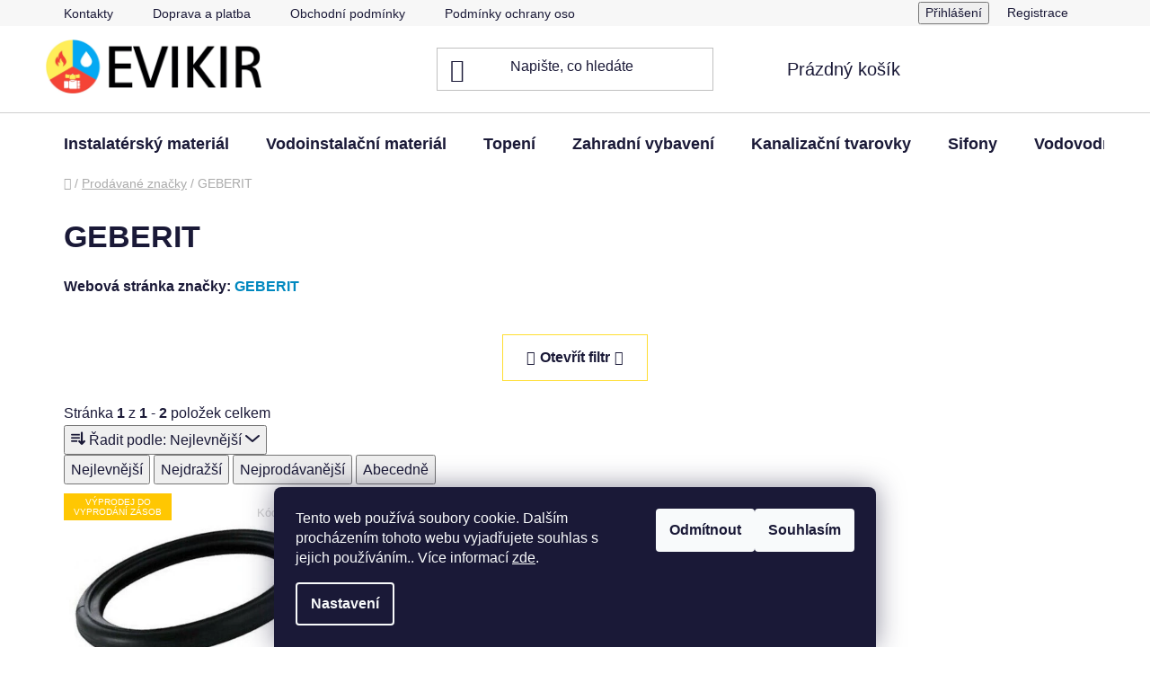

--- FILE ---
content_type: text/html; charset=utf-8
request_url: https://www.evikir.cz/znacka/geberit/
body_size: 34354
content:
<!doctype html><html lang="cs" dir="ltr" class="header-background-light external-fonts-loaded"><head><meta charset="utf-8" /><meta name="viewport" content="width=device-width,initial-scale=1" /><title>GEBERIT</title><link rel="preconnect" href="https://cdn.myshoptet.com" /><link rel="dns-prefetch" href="https://cdn.myshoptet.com" /><link rel="preload" href="https://cdn.myshoptet.com/prj/dist/master/cms/libs/jquery/jquery-1.11.3.min.js" as="script" /><link href="https://cdn.myshoptet.com/prj/dist/master/shop/dist/font-shoptet-13.css.3c47e30adfa2e9e2683b.css" rel="stylesheet"><script>
dataLayer = [];
dataLayer.push({'shoptet' : {
    "pageId": -24,
    "pageType": "article",
    "currency": "CZK",
    "currencyInfo": {
        "decimalSeparator": ",",
        "exchangeRate": 1,
        "priceDecimalPlaces": 2,
        "symbol": "K\u010d",
        "symbolLeft": 0,
        "thousandSeparator": " "
    },
    "language": "cs",
    "projectId": 444781,
    "cartInfo": {
        "id": null,
        "freeShipping": false,
        "freeShippingFrom": 3000,
        "leftToFreeGift": {
            "formattedPrice": "0 K\u010d",
            "priceLeft": 0
        },
        "freeGift": false,
        "leftToFreeShipping": {
            "priceLeft": 3000,
            "dependOnRegion": 0,
            "formattedPrice": "3 000 K\u010d"
        },
        "discountCoupon": [],
        "getNoBillingShippingPrice": {
            "withoutVat": 0,
            "vat": 0,
            "withVat": 0
        },
        "cartItems": [],
        "taxMode": "ORDINARY"
    },
    "cart": [],
    "customer": {
        "priceRatio": 1,
        "priceListId": 1,
        "groupId": null,
        "registered": false,
        "mainAccount": false
    }
}});
dataLayer.push({'cookie_consent' : {
    "marketing": "denied",
    "analytics": "denied"
}});
document.addEventListener('DOMContentLoaded', function() {
    shoptet.consent.onAccept(function(agreements) {
        if (agreements.length == 0) {
            return;
        }
        dataLayer.push({
            'cookie_consent' : {
                'marketing' : (agreements.includes(shoptet.config.cookiesConsentOptPersonalisation)
                    ? 'granted' : 'denied'),
                'analytics': (agreements.includes(shoptet.config.cookiesConsentOptAnalytics)
                    ? 'granted' : 'denied')
            },
            'event': 'cookie_consent'
        });
    });
});
</script>
<meta property="og:type" content="website"><meta property="og:site_name" content="evikir.cz"><meta property="og:url" content="https://www.evikir.cz/znacka/geberit/"><meta property="og:title" content="GEBERIT"><meta name="author" content="Evikir Praha s.r.o."><meta name="web_author" content="Shoptet.cz"><meta name="dcterms.rightsHolder" content="www.evikir.cz"><meta name="robots" content="index,follow"><meta property="og:image" content="https://cdn.myshoptet.com/usr/www.evikir.cz/user/front_images/ogImage/hp.jpg?t=1769088958"><meta property="og:description" content="GEBERIT l evikir.cz"><meta name="description" content="GEBERIT l evikir.cz"><meta name="google-site-verification" content="Xn13zTPeZfCbFWrEjc8xWaWuynNxOt7_YE3kh-gYfbU"><style>:root {--color-primary: #0088bf;--color-primary-h: 197;--color-primary-s: 100%;--color-primary-l: 37%;--color-primary-hover: #03a9f4;--color-primary-hover-h: 199;--color-primary-hover-s: 98%;--color-primary-hover-l: 48%;--color-secondary: #ffde32;--color-secondary-h: 50;--color-secondary-s: 100%;--color-secondary-l: 60%;--color-secondary-hover: #f2b202;--color-secondary-hover-h: 44;--color-secondary-hover-s: 98%;--color-secondary-hover-l: 48%;--color-tertiary: #03a9f4;--color-tertiary-h: 199;--color-tertiary-s: 98%;--color-tertiary-l: 48%;--color-tertiary-hover: #03a9f4;--color-tertiary-hover-h: 199;--color-tertiary-hover-s: 98%;--color-tertiary-hover-l: 48%;--color-header-background: #ffffff;--template-font: "sans-serif";--template-headings-font: "sans-serif";--header-background-url: none;--cookies-notice-background: #1A1937;--cookies-notice-color: #F8FAFB;--cookies-notice-button-hover: #f5f5f5;--cookies-notice-link-hover: #27263f;--templates-update-management-preview-mode-content: "Náhled aktualizací šablony je aktivní pro váš prohlížeč."}</style>
    
    <link href="https://cdn.myshoptet.com/prj/dist/master/shop/dist/main-13.less.fdb02770e668ba5a70b5.css" rel="stylesheet" />
    
    <script>var shoptet = shoptet || {};</script>
    <script src="https://cdn.myshoptet.com/prj/dist/master/shop/dist/main-3g-header.js.05f199e7fd2450312de2.js"></script>
<!-- User include --><!-- api 1610(1200) html code header -->
<script type="text/javascript" website-id="83EA00E6-ECB9-EF11-88CD-7C1E5221840A" backend-url="https://popup-server.azurewebsites.net" id="notify-script" src="https://popup-server.azurewebsites.net/pixel/script"></script>
<!-- project html code header -->
<link rel="preload" href="https://www.evikir.cz/user/documents/upload/homepage-categories.css?v=4" as="style">
<link rel="stylesheet" href="https://www.evikir.cz/user/documents/upload/homepage-categories.css?v=4">
<script>
document.addEventListener("DOMContentLoaded",function(){
  if(location.pathname==="/"){
    fetch("https://www.evikir.cz/user/documents/upload/homepage-categories.html?v=3",{credentials:"same-origin"})
      .then(r=>r.text())
      .then(html=>{
        const anchor=document.querySelector(".homepage-group-title.homepage-products-heading-1")||document.querySelector(".content")||document.body;
        anchor.insertAdjacentHTML("beforebegin",html);
      })
      .catch(e=>console.warn("Categories load failed:",e));
  }
});
</script>



<!-- Event snippet for Додавання в кошик conversion page
In your html page, add the snippet and call gtag_report_conversion when someone clicks on the chosen link or button. -->
<script>
function gtag_report_conversion(url) {
  var callback = function () {
    if (typeof(url) != 'undefined') {
      window.location = url;
    }
  };
  gtag('event', 'conversion', {
      'send_to': 'AW-360344958/lZczCJnkx_0aEP7a6asB',
      'value': 1.0,
      'currency': 'CZK',
      'event_callback': callback
  });
  return false;
}
</script>

<script type="text/javascript">
    (function(c,l,a,r,i,t,y){
        c[a]=c[a]||function(){(c[a].q=c[a].q||[]).push(arguments)};
        t=l.createElement(r);t.async=1;t.src="https://www.clarity.ms/tag/"+i;
        y=l.getElementsByTagName(r)[0];y.parentNode.insertBefore(t,y);
    })(window, document, "clarity", "script", "u4f92bzswh");
</script>

<style>
  /* Add spacing between categories and banners */
  .menu-level-1 {
    margin-bottom: 0px; /* Adjust this value to increase/decrease space */
  }

  .benefitBanner.position--benefitHomepage {
    margin-top: 10px;  /* Space above banners */
    margin-bottom: 35px; /* Space below banners */
    /* border-top: 1px solid #ccc; /* Gentle line above banners */
    border-bottom: 1px solid #ccc; /* Gentle line below banners */
    padding-top: 20px; /* Adjust padding for cleaner look */
    padding-bottom: 25px;
  }
</style>
<style>
@media(max-width:768px){
.navigation-buttons{gap:8px!important}
.custom-login:before,.custom-login:after{content:none!important;display:none!important}
.custom-login{padding:0!important;width:38px;height:38px;min-width:38px;min-height:38px;display:flex;align-items:center;justify-content:center;flex:0 0 auto}
.custom-login img{width:26px!important;height:26px!important;max-width:none;object-fit:contain}
}
</style>



<link rel="apple-touch-icon" sizes="180x180" href="/user/documents/apple-touch-icon.png">
<link rel="icon" type="image/png" href="/user/documents/favicon-96x96.png" sizes="96x96"/>
<link rel="icon" type="image/png" sizes="32x32" href="/user/documents/favicon-32x32.png">
<link rel="icon" type="image/png" sizes="16x16" href="/user/documents/favicon-16x16.png">
<link rel="manifest" href="/user/documents/site.webmanifest">
<link rel="icon" type="image/svg+xml" href="/favicon.svg" />
<link rel="mask-icon" href="/user/documents/safari-pinned-tab.svg" color="#5bbad5">
<link rel="shortcut icon" href="/user/documents/favicon.ico">
<meta name="msapplication-TileColor" content="#da532c">
<meta name="msapplication-config" content="/user/documents/browserconfig.xml">
<meta name="theme-color" content="#ffffff">

<script>
  document.addEventListener("DOMContentLoaded", function () {
    // Check if the screen width is small enough to be considered a phone (e.g., 768px or less)
    if (window.innerWidth <= 768) {
      // Find the navigation buttons container
      var navigationButtons = document.querySelector(".navigation-buttons");

      // Check if the navigation buttons container exists
      if (navigationButtons) {
        // Create a new anchor element for the sign-in button
        var signInLink = document.createElement("a");
        signInLink.href = "/login/?backTo=%2F"; // Adjust the login URL as needed
        // не додаємо вдруге, якщо вже є
				if (navigationButtons.querySelector(".top-nav-button.custom-login")) return;
				signInLink.classList.add("top-nav-button", "top-nav-button-login", "primary", "login", "custom-login");

        signInLink.setAttribute("data-testid", "signin");
        signInLink.setAttribute("rel", "nofollow");

        // Create the sign-in icon
        var signInIcon = document.createElement("img");
        signInIcon.src = "https://www.evikir.cz/user/documents/upload/gallery/signIn.jpg";
        signInIcon.alt = "Sign In";
        signInIcon.style.width = "30px"; // Adjust as needed
        signInIcon.style.height = "30px";
        signInLink.appendChild(signInIcon);

        // Add CSS styles to align the anchor element
        signInLink.style.display = "flex";
        signInLink.style.alignItems = "center";
        signInLink.style.marginRight = "-10px"; // Optional: adjust spacing

        // Append the sign-in link to the navigation buttons container
        navigationButtons.insertBefore(signInLink, navigationButtons.firstChild);

        // Debugging: Ensure the link works when clicked
        signInLink.addEventListener("click", function (event) {
          console.log("Sign-in button clicked!");
        });
      }
    }
  });
</script>


<script>
(function () {
  function applyFirstSentence() {
    const wrapper = document.querySelector('#newsWrapper, .news-wrapper');
    if (!wrapper) return;
    const items = wrapper.querySelectorAll('article.news-item:not([data-first-sentence-applied])');
    items.forEach(item => {
      const desc = item.querySelector('.description');
      if (!desc) return;
      const link =
        item.querySelector('a[data-testid="textArticleTitle"]') ||
        item.querySelector('h2 a') ||
        item.querySelector('a[href*="/rubriky/blog/"]');
      const url = link ? link.getAttribute('href') : null;
      const text = desc.innerText.replace(/\s+/g, ' ').trim();
      if (!text) return;
      const m = text.match(/^(.+?[.!?…])( |$)/);
      const firstSentence = (m ? m[1] : text).trim();
      desc.innerHTML = '';
      const p = document.createElement('p');
      p.textContent = firstSentence.endsWith('…') ? firstSentence : firstSentence + '…';
      desc.appendChild(p);
      if (url) {
        const a = document.createElement('a');
        a.href = url;
        a.textContent = 'Číst dál';
        a.className = 'blog-read-more';
        a.setAttribute('aria-label', 'Číst celý článek');
        desc.appendChild(a);
      }
      item.setAttribute('data-first-sentence-applied', '1');
    });
  }
  document.addEventListener('DOMContentLoaded', applyFirstSentence);
  window.addEventListener('load', applyFirstSentence);
  new MutationObserver(applyFirstSentence).observe(document.documentElement, { childList: true, subtree: true });
})();
</script>

<style>
.news-wrapper article.news-item .description p { margin-bottom: 0.5rem; }
.news-wrapper article.news-item .blog-read-more {
  display: inline-block;
  text-decoration: underline;
  cursor: pointer;
}</style>


<style>
#newsWrapper,
.news-wrapper {
  display: block !important;
}
#newsWrapper article.news-item,
.news-wrapper article.news-item {
  display: block !important;
  width: 100% !important;
  float: none !important;
  margin: 0 0 40px 0 !important; /* відступи між статтями */
}
#newsWrapper article.news-item img,
.news-wrapper article.news-item img {
  display: block;
  width: 100%;
  height: auto;
  margin-bottom: 12px;
}
#newsWrapper article.news-item h2,
.news-wrapper article.news-item h2 {
  margin: 0 0 10px;
}
.news-wrapper article.news-item .blog-read-more,
#newsWrapper article.news-item .blog-read-more {
  margin-top: 6px;
  display: inline-block;
}
</style>
<!-- /User include --><link rel="canonical" href="https://www.evikir.cz/znacka/geberit/" />    <script>
        var _hwq = _hwq || [];
        _hwq.push(['setKey', '5573FF4F297AA1162368F293457B9192']);
        _hwq.push(['setTopPos', '400']);
        _hwq.push(['showWidget', '22']);
        (function() {
            var ho = document.createElement('script');
            ho.src = 'https://cz.im9.cz/direct/i/gjs.php?n=wdgt&sak=5573FF4F297AA1162368F293457B9192';
            var s = document.getElementsByTagName('script')[0]; s.parentNode.insertBefore(ho, s);
        })();
    </script>
    <!-- Global site tag (gtag.js) - Google Analytics -->
    <script async src="https://www.googletagmanager.com/gtag/js?id=G-QYSF9TCFY2"></script>
    <script>
        
        window.dataLayer = window.dataLayer || [];
        function gtag(){dataLayer.push(arguments);}
        

                    console.debug('default consent data');

            gtag('consent', 'default', {"ad_storage":"denied","analytics_storage":"denied","ad_user_data":"denied","ad_personalization":"denied","wait_for_update":500});
            dataLayer.push({
                'event': 'default_consent'
            });
        
        gtag('js', new Date());

        
                gtag('config', 'G-QYSF9TCFY2', {"groups":"GA4","send_page_view":false,"content_group":"article","currency":"CZK","page_language":"cs"});
        
                gtag('config', 'AW-360344958', {"allow_enhanced_conversions":true});
        
        
        
        
        
                    gtag('event', 'page_view', {"send_to":"GA4","page_language":"cs","content_group":"article","currency":"CZK"});
        
        
        
        
        
        
        
        
        
        
        
        
        
        document.addEventListener('DOMContentLoaded', function() {
            if (typeof shoptet.tracking !== 'undefined') {
                for (var id in shoptet.tracking.bannersList) {
                    gtag('event', 'view_promotion', {
                        "send_to": "UA",
                        "promotions": [
                            {
                                "id": shoptet.tracking.bannersList[id].id,
                                "name": shoptet.tracking.bannersList[id].name,
                                "position": shoptet.tracking.bannersList[id].position
                            }
                        ]
                    });
                }
            }

            shoptet.consent.onAccept(function(agreements) {
                if (agreements.length !== 0) {
                    console.debug('gtag consent accept');
                    var gtagConsentPayload =  {
                        'ad_storage': agreements.includes(shoptet.config.cookiesConsentOptPersonalisation)
                            ? 'granted' : 'denied',
                        'analytics_storage': agreements.includes(shoptet.config.cookiesConsentOptAnalytics)
                            ? 'granted' : 'denied',
                                                                                                'ad_user_data': agreements.includes(shoptet.config.cookiesConsentOptPersonalisation)
                            ? 'granted' : 'denied',
                        'ad_personalization': agreements.includes(shoptet.config.cookiesConsentOptPersonalisation)
                            ? 'granted' : 'denied',
                        };
                    console.debug('update consent data', gtagConsentPayload);
                    gtag('consent', 'update', gtagConsentPayload);
                    dataLayer.push(
                        { 'event': 'update_consent' }
                    );
                }
            });
        });
    </script>
</head><body class="desktop id--24 in-znacka template-13 type-manufacturer-detail one-column-body columns-mobile-2 columns-4 smart-labels-active ums_forms_redesign--off ums_a11y_category_page--on ums_discussion_rating_forms--off ums_flags_display_unification--on ums_a11y_login--on mobile-header-version-0"><noscript>
    <style>
        #header {
            padding-top: 0;
            position: relative !important;
            top: 0;
        }
        .header-navigation {
            position: relative !important;
        }
        .overall-wrapper {
            margin: 0 !important;
        }
        body:not(.ready) {
            visibility: visible !important;
        }
    </style>
    <div class="no-javascript">
        <div class="no-javascript__title">Musíte změnit nastavení vašeho prohlížeče</div>
        <div class="no-javascript__text">Podívejte se na: <a href="https://www.google.com/support/bin/answer.py?answer=23852">Jak povolit JavaScript ve vašem prohlížeči</a>.</div>
        <div class="no-javascript__text">Pokud používáte software na blokování reklam, může být nutné povolit JavaScript z této stránky.</div>
        <div class="no-javascript__text">Děkujeme.</div>
    </div>
</noscript>

        <div id="fb-root"></div>
        <script>
            window.fbAsyncInit = function() {
                FB.init({
//                    appId            : 'your-app-id',
                    autoLogAppEvents : true,
                    xfbml            : true,
                    version          : 'v19.0'
                });
            };
        </script>
        <script async defer crossorigin="anonymous" src="https://connect.facebook.net/cs_CZ/sdk.js"></script>    <div class="siteCookies siteCookies--bottom siteCookies--dark js-siteCookies" role="dialog" data-testid="cookiesPopup" data-nosnippet>
        <div class="siteCookies__form">
            <div class="siteCookies__content">
                <div class="siteCookies__text">
                    Tento web používá soubory cookie. Dalším procházením tohoto webu vyjadřujete souhlas s jejich používáním.. Více informací <a href="/podminky-ochrany-osobnich-udaju/" target="\&quot;_blank\&quot;" rel="\&quot;" noreferrer="">zde</a>.
                </div>
                <p class="siteCookies__links">
                    <button class="siteCookies__link js-cookies-settings" aria-label="Nastavení cookies" data-testid="cookiesSettings">Nastavení</button>
                </p>
            </div>
            <div class="siteCookies__buttonWrap">
                                    <button class="siteCookies__button js-cookiesConsentSubmit" value="reject" aria-label="Odmítnout cookies" data-testid="buttonCookiesReject">Odmítnout</button>
                                <button class="siteCookies__button js-cookiesConsentSubmit" value="all" aria-label="Přijmout cookies" data-testid="buttonCookiesAccept">Souhlasím</button>
            </div>
        </div>
        <script>
            document.addEventListener("DOMContentLoaded", () => {
                const siteCookies = document.querySelector('.js-siteCookies');
                document.addEventListener("scroll", shoptet.common.throttle(() => {
                    const st = document.documentElement.scrollTop;
                    if (st > 1) {
                        siteCookies.classList.add('siteCookies--scrolled');
                    } else {
                        siteCookies.classList.remove('siteCookies--scrolled');
                    }
                }, 100));
            });
        </script>
    </div>
<a href="#content" class="skip-link sr-only">Přejít na obsah</a><div class="overall-wrapper"><div class="user-action"><div class="container">
    <div class="user-action-in">
                    <div id="login" class="user-action-login popup-widget login-widget" role="dialog" aria-labelledby="loginHeading">
        <div class="popup-widget-inner">
                            <h2 id="loginHeading">Přihlášení k vašemu účtu</h2><div id="customerLogin"><form action="/action/Customer/Login/" method="post" id="formLoginIncluded" class="csrf-enabled formLogin" data-testid="formLogin"><input type="hidden" name="referer" value="" /><div class="form-group"><div class="input-wrapper email js-validated-element-wrapper no-label"><input type="email" name="email" class="form-control" autofocus placeholder="E-mailová adresa (např. jan@novak.cz)" data-testid="inputEmail" autocomplete="email" required /></div></div><div class="form-group"><div class="input-wrapper password js-validated-element-wrapper no-label"><input type="password" name="password" class="form-control" placeholder="Heslo" data-testid="inputPassword" autocomplete="current-password" required /><span class="no-display">Nemůžete vyplnit toto pole</span><input type="text" name="surname" value="" class="no-display" /></div></div><div class="form-group"><div class="login-wrapper"><button type="submit" class="btn btn-secondary btn-text btn-login" data-testid="buttonSubmit">Přihlásit se</button><div class="password-helper"><a href="/registrace/" data-testid="signup" rel="nofollow">Nová registrace</a><a href="/klient/zapomenute-heslo/" rel="nofollow">Zapomenuté heslo</a></div></div></div></form>
</div>                    </div>
    </div>

                <div id="cart-widget" class="user-action-cart popup-widget cart-widget loader-wrapper" data-testid="popupCartWidget" role="dialog" aria-hidden="true">
            <div class="popup-widget-inner cart-widget-inner place-cart-here">
                <div class="loader-overlay">
                    <div class="loader"></div>
                </div>
            </div>
        </div>
    </div>
</div>
</div><div class="top-navigation-bar" data-testid="topNavigationBar">

    <div class="container">

                            <div class="top-navigation-menu">
                <ul class="top-navigation-bar-menu">
                                            <li class="top-navigation-menu-item-29">
                            <a href="/kontakty/" title="Kontakty">Kontakty</a>
                        </li>
                                            <li class="top-navigation-menu-item-2312">
                            <a href="/doprava-a-platba/" title="Doprava a platba">Doprava a platba</a>
                        </li>
                                            <li class="top-navigation-menu-item-39">
                            <a href="/obchodni-podminky/" title="Obchodní podmínky">Obchodní podmínky</a>
                        </li>
                                            <li class="top-navigation-menu-item-691">
                            <a href="/podminky-ochrany-osobnich-udaju/" title="Podmínky ochrany osobních údajů ">Podmínky ochrany osobních údajů</a>
                        </li>
                                            <li class="top-navigation-menu-item-2190">
                            <a href="/vraceni-vymena-zbozi/" title="Vrácení/reklamace zboží">Vrácení/reklamace zboží</a>
                        </li>
                                            <li class="top-navigation-menu-item-2563">
                            <a href="/o-nas/" title="Naše cesta">O nás</a>
                        </li>
                                            <li class="top-navigation-menu-item-2552">
                            <a href="/rubriky/blog/" title="Blog" target="blank">Blog</a>
                        </li>
                                    </ul>
                <div class="top-navigation-menu-trigger">Více</div>
                <ul class="top-navigation-bar-menu-helper"></ul>
            </div>
        
        <div class="top-navigation-tools">
                        <button class="top-nav-button top-nav-button-login toggle-window" type="button" data-target="login" aria-haspopup="dialog" aria-controls="login" aria-expanded="false" data-testid="signin"><span>Přihlášení</span></button>
    <a href="/registrace/" class="top-nav-button top-nav-button-register" data-testid="headerSignup">Registrace</a>
        </div>

    </div>

</div>
<header id="header">
        <div class="header-top">
            <div class="container navigation-wrapper header-top-wrapper">
                <div class="site-name"><a href="/" data-testid="linkWebsiteLogo"><img src="https://cdn.myshoptet.com/usr/www.evikir.cz/user/logos/evikir_(6).png" alt="Evikir Praha s.r.o." fetchpriority="low" /></a></div>                <div class="search" itemscope itemtype="https://schema.org/WebSite">
                    <meta itemprop="headline" content="Prodávané značky"/><meta itemprop="url" content="https://www.evikir.cz"/><meta itemprop="text" content="GEBERIT l evikir.cz"/>                    <form action="/action/ProductSearch/prepareString/" method="post"
    id="formSearchForm" class="search-form compact-form js-search-main"
    itemprop="potentialAction" itemscope itemtype="https://schema.org/SearchAction" data-testid="searchForm">
    <fieldset>
        <meta itemprop="target"
            content="https://www.evikir.cz/vyhledavani/?string={string}"/>
        <input type="hidden" name="language" value="cs"/>
        
            
    <span class="search-input-icon" aria-hidden="true"></span>

<input
    type="search"
    name="string"
        class="query-input form-control search-input js-search-input"
    placeholder="Napište, co hledáte"
    autocomplete="off"
    required
    itemprop="query-input"
    aria-label="Vyhledávání"
    data-testid="searchInput"
>
            <button type="submit" class="btn btn-default search-button" data-testid="searchBtn">Hledat</button>
        
    </fieldset>
</form>
                </div>
                <div class="navigation-buttons">
                    <a href="#" class="toggle-window" data-target="search" data-testid="linkSearchIcon"><span class="sr-only">Hledat</span></a>
                        
    <a href="/kosik/" class="btn btn-icon toggle-window cart-count" data-target="cart" data-hover="true" data-redirect="true" data-testid="headerCart" rel="nofollow" aria-haspopup="dialog" aria-expanded="false" aria-controls="cart-widget">
        
                <span class="sr-only">Nákupní košík</span>
        
            <span class="cart-price visible-lg-inline-block" data-testid="headerCartPrice">
                                    Prázdný košík                            </span>
        
    
            </a>
                    <a href="#" class="toggle-window" data-target="navigation" data-testid="hamburgerMenu"></a>
                </div>
            </div>
        </div>
        <div class="header-bottom">
            <div class="container navigation-wrapper header-bottom-wrapper js-navigation-container">
                <nav id="navigation" aria-label="Hlavní menu" data-collapsible="true"><div class="navigation-in menu"><ul class="menu-level-1" role="menubar" data-testid="headerMenuItems"><li class="menu-item-674 ext" role="none"><a href="/instalatersky_material/" data-testid="headerMenuItem" role="menuitem" aria-haspopup="true" aria-expanded="false"><b>Instalatérský materiál</b><span class="submenu-arrow"></span></a><ul class="menu-level-2" aria-label="Instalatérský materiál" tabindex="-1" role="menu"><li class="menu-item-709 has-third-level" role="none"><a href="/kohouty-kulove-pro-rozvody-vody/" class="menu-image" data-testid="headerMenuItem" tabindex="-1" aria-hidden="true"><img src="data:image/svg+xml,%3Csvg%20width%3D%22140%22%20height%3D%22100%22%20xmlns%3D%22http%3A%2F%2Fwww.w3.org%2F2000%2Fsvg%22%3E%3C%2Fsvg%3E" alt="" aria-hidden="true" width="140" height="100"  data-src="https://cdn.myshoptet.com/usr/www.evikir.cz/user/categories/thumb/kulov___ventil_fm_1-2__mot__l.jpg" fetchpriority="low" /></a><div><a href="/kohouty-kulove-pro-rozvody-vody/" data-testid="headerMenuItem" role="menuitem"><span>Kohouty kulové pro rozvody vody</span></a>
                                                    <ul class="menu-level-3" role="menu">
                                                                    <li class="menu-item-2475" role="none">
                                        <a href="/kohout-ff-motyl/" data-testid="headerMenuItem" role="menuitem">
                                            Kohout FF motýl</a>,                                    </li>
                                                                    <li class="menu-item-2481" role="none">
                                        <a href="/kohout-fm-motyl/" data-testid="headerMenuItem" role="menuitem">
                                            Kohout FM motýl</a>,                                    </li>
                                                                    <li class="menu-item-2478" role="none">
                                        <a href="/kohout-ff-s-pakou/" data-testid="headerMenuItem" role="menuitem">
                                            Kohout FF s pákou</a>,                                    </li>
                                                                    <li class="menu-item-2484" role="none">
                                        <a href="/kohout-fm-s-pakou/" data-testid="headerMenuItem" role="menuitem">
                                            Kohout FM s pákou</a>,                                    </li>
                                                                    <li class="menu-item-2487" role="none">
                                        <a href="/kohout-mm-motyl/" data-testid="headerMenuItem" role="menuitem">
                                            Kohout MM motýl</a>,                                    </li>
                                                                    <li class="menu-item-2469" role="none">
                                        <a href="/kohout-vypousteci/" data-testid="headerMenuItem" role="menuitem">
                                            Kohout vypouštěcí</a>,                                    </li>
                                                                    <li class="menu-item-2493" role="none">
                                        <a href="/kohout-se-sroubenim/" data-testid="headerMenuItem" role="menuitem">
                                            Kohout se šroubením</a>,                                    </li>
                                                                    <li class="menu-item-2472" role="none">
                                        <a href="/kohout-s-vypoustenim/" data-testid="headerMenuItem" role="menuitem">
                                            Kohout s vypouštěním</a>,                                    </li>
                                                                    <li class="menu-item-2490" role="none">
                                        <a href="/kohout-s-matkou/" data-testid="headerMenuItem" role="menuitem">
                                            Kohout s matkou</a>,                                    </li>
                                                                    <li class="menu-item-2694" role="none">
                                        <a href="/rohove-kohouty-ke-kotlum/" data-testid="headerMenuItem" role="menuitem">
                                            Rohové kohouty</a>,                                    </li>
                                                                    <li class="menu-item-2496" role="none">
                                        <a href="/kulovy-mini-kohout/" data-testid="headerMenuItem" role="menuitem">
                                            Kulový mini-kohout</a>,                                    </li>
                                                                    <li class="menu-item-1887" role="none">
                                        <a href="/zahradni-kohout/" data-testid="headerMenuItem" role="menuitem">
                                            Zahradní kohout</a>,                                    </li>
                                                                    <li class="menu-item-2991" role="none">
                                        <a href="/tricestny-kulovy-ventil/" data-testid="headerMenuItem" role="menuitem">
                                            Třícestný kulový ventil</a>,                                    </li>
                                                                    <li class="menu-item-2499" role="none">
                                        <a href="/kulovy-kohout-s-filtrem/" data-testid="headerMenuItem" role="menuitem">
                                            Kulový kohout s filtrem</a>,                                    </li>
                                                                    <li class="menu-item-2626" role="none">
                                        <a href="/kohout-pro-pripojeni-cidla/" data-testid="headerMenuItem" role="menuitem">
                                            Kohout pro připojení čidla</a>                                    </li>
                                                            </ul>
                        </div></li><li class="menu-item-1242 has-third-level" role="none"><a href="/ventil-uzaviraci/" class="menu-image" data-testid="headerMenuItem" tabindex="-1" aria-hidden="true"><img src="data:image/svg+xml,%3Csvg%20width%3D%22140%22%20height%3D%22100%22%20xmlns%3D%22http%3A%2F%2Fwww.w3.org%2F2000%2Fsvg%22%3E%3C%2Fsvg%3E" alt="" aria-hidden="true" width="140" height="100"  data-src="https://cdn.myshoptet.com/usr/www.evikir.cz/user/categories/thumb/ventil_uzav__rac__.jpg" fetchpriority="low" /></a><div><a href="/ventil-uzaviraci/" data-testid="headerMenuItem" role="menuitem"><span>Ventil uzavírací</span></a>
                                                    <ul class="menu-level-3" role="menu">
                                                                    <li class="menu-item-2463" role="none">
                                        <a href="/ventil-uzaviraci-2/" data-testid="headerMenuItem" role="menuitem">
                                            Ventil uzavírací</a>,                                    </li>
                                                                    <li class="menu-item-2466" role="none">
                                        <a href="/ventil-odvodnenim/" data-testid="headerMenuItem" role="menuitem">
                                            Ventil s odvodněním</a>,                                    </li>
                                                                    <li class="menu-item-2460" role="none">
                                        <a href="/vrsek-ventilu/" data-testid="headerMenuItem" role="menuitem">
                                            Vršek ventilu</a>,                                    </li>
                                                                    <li class="menu-item-2457" role="none">
                                        <a href="/rukojet-k-uzaviracimu-ventilu/" data-testid="headerMenuItem" role="menuitem">
                                            Rukojeť k uzavíracímu ventilu</a>,                                    </li>
                                                                    <li class="menu-item-2517" role="none">
                                        <a href="/soupe-mosazne/" data-testid="headerMenuItem" role="menuitem">
                                            Šoupě mosazné</a>                                    </li>
                                                            </ul>
                        </div></li><li class="menu-item-900 has-third-level" role="none"><a href="/sroubeni/" class="menu-image" data-testid="headerMenuItem" tabindex="-1" aria-hidden="true"><img src="data:image/svg+xml,%3Csvg%20width%3D%22140%22%20height%3D%22100%22%20xmlns%3D%22http%3A%2F%2Fwww.w3.org%2F2000%2Fsvg%22%3E%3C%2Fsvg%3E" alt="" aria-hidden="true" width="140" height="100"  data-src="https://cdn.myshoptet.com/usr/www.evikir.cz/user/categories/thumb/__rouben__.jpg" fetchpriority="low" /></a><div><a href="/sroubeni/" data-testid="headerMenuItem" role="menuitem"><span>Šroubení</span></a>
                                                    <ul class="menu-level-3" role="menu">
                                                                    <li class="menu-item-2448" role="none">
                                        <a href="/mosazne-sroubeni-topenarske-prime/" data-testid="headerMenuItem" role="menuitem">
                                            Šroubení přímé</a>,                                    </li>
                                                                    <li class="menu-item-2451" role="none">
                                        <a href="/sroubeni-rohove/" data-testid="headerMenuItem" role="menuitem">
                                            Šroubení rohové</a>,                                    </li>
                                                                    <li class="menu-item-2454" role="none">
                                        <a href="/pulsroubeni/" data-testid="headerMenuItem" role="menuitem">
                                            Půlšroubení</a>                                    </li>
                                                            </ul>
                        </div></li><li class="menu-item-679 has-third-level" role="none"><a href="/rohove-ventily/" class="menu-image" data-testid="headerMenuItem" tabindex="-1" aria-hidden="true"><img src="data:image/svg+xml,%3Csvg%20width%3D%22140%22%20height%3D%22100%22%20xmlns%3D%22http%3A%2F%2Fwww.w3.org%2F2000%2Fsvg%22%3E%3C%2Fsvg%3E" alt="" aria-hidden="true" width="140" height="100"  data-src="https://cdn.myshoptet.com/usr/www.evikir.cz/user/categories/thumb/2.jpg" fetchpriority="low" /></a><div><a href="/rohove-ventily/" data-testid="headerMenuItem" role="menuitem"><span>Rohové ventily</span></a>
                                                    <ul class="menu-level-3" role="menu">
                                                                    <li class="menu-item-2688" role="none">
                                        <a href="/novaservis/" data-testid="headerMenuItem" role="menuitem">
                                            NOVASERVIS</a>,                                    </li>
                                                                    <li class="menu-item-2691" role="none">
                                        <a href="/solid/" data-testid="headerMenuItem" role="menuitem">
                                            Solid</a>,                                    </li>
                                                                    <li class="menu-item-2685" role="none">
                                        <a href="/schell/" data-testid="headerMenuItem" role="menuitem">
                                            Schell</a>,                                    </li>
                                                                    <li class="menu-item-2898" role="none">
                                        <a href="/raftec-5/" data-testid="headerMenuItem" role="menuitem">
                                            RAFTEC</a>,                                    </li>
                                                                    <li class="menu-item-2811" role="none">
                                        <a href="/kombinovany-ventil/" data-testid="headerMenuItem" role="menuitem">
                                            Kombinovaný ventil</a>                                    </li>
                                                            </ul>
                        </div></li><li class="menu-item-680 has-third-level" role="none"><a href="/mosazne-tvarovky/" class="menu-image" data-testid="headerMenuItem" tabindex="-1" aria-hidden="true"><img src="data:image/svg+xml,%3Csvg%20width%3D%22140%22%20height%3D%22100%22%20xmlns%3D%22http%3A%2F%2Fwww.w3.org%2F2000%2Fsvg%22%3E%3C%2Fsvg%3E" alt="" aria-hidden="true" width="140" height="100"  data-src="https://cdn.myshoptet.com/usr/www.evikir.cz/user/categories/thumb/4.jpg" fetchpriority="low" /></a><div><a href="/mosazne-tvarovky/" data-testid="headerMenuItem" role="menuitem"><span>Mosazné tvarovky</span></a>
                                                    <ul class="menu-level-3" role="menu">
                                                                    <li class="menu-item-858" role="none">
                                        <a href="/vsuvka-mosazna/" data-testid="headerMenuItem" role="menuitem">
                                            Vsuvka mosazná</a>,                                    </li>
                                                                    <li class="menu-item-2591" role="none">
                                        <a href="/vsuvka-mosazna-silnostenna/" data-testid="headerMenuItem" role="menuitem">
                                            Vsuvka silnostěnná mosazná</a>,                                    </li>
                                                                    <li class="menu-item-879" role="none">
                                        <a href="/natrubek-mosazny/" data-testid="headerMenuItem" role="menuitem">
                                            Nátrubek mosazný</a>,                                    </li>
                                                                    <li class="menu-item-966" role="none">
                                        <a href="/natrubek-mosazny-redukovany/" data-testid="headerMenuItem" role="menuitem">
                                            Nátrubek redukovaný mosazný</a>,                                    </li>
                                                                    <li class="menu-item-861" role="none">
                                        <a href="/koleno-mosazne-90/" data-testid="headerMenuItem" role="menuitem">
                                            Koleno mosazné FF</a>,                                    </li>
                                                                    <li class="menu-item-864" role="none">
                                        <a href="/koleno-mosazne-90-mf/" data-testid="headerMenuItem" role="menuitem">
                                            Koleno mosazné FM</a>,                                    </li>
                                                                    <li class="menu-item-2374" role="none">
                                        <a href="/koleno-mosazne-90-mm/" data-testid="headerMenuItem" role="menuitem">
                                            Koleno mosazné MM</a>,                                    </li>
                                                                    <li class="menu-item-2814" role="none">
                                        <a href="/nastenne-koleno/" data-testid="headerMenuItem" role="menuitem">
                                            Nástěnné koleno</a>,                                    </li>
                                                                    <li class="menu-item-1587" role="none">
                                        <a href="/mosazny-kriz/" data-testid="headerMenuItem" role="menuitem">
                                            Mosazný kříž</a>,                                    </li>
                                                                    <li class="menu-item-888" role="none">
                                        <a href="/t-kus-mosazny/" data-testid="headerMenuItem" role="menuitem">
                                            T-kus mosazný</a>,                                    </li>
                                                                    <li class="menu-item-882" role="none">
                                        <a href="/t-kus-mosazny-redukovany/" data-testid="headerMenuItem" role="menuitem">
                                            Redukovaný T-kus mosazný</a>,                                    </li>
                                                                    <li class="menu-item-2631" role="none">
                                        <a href="/t-kus-mosazny-mmm/" data-testid="headerMenuItem" role="menuitem">
                                            T-kus mosazný MMM</a>,                                    </li>
                                                                    <li class="menu-item-855" role="none">
                                        <a href="/redukce-mosazna/" data-testid="headerMenuItem" role="menuitem">
                                            Redukce mosazná</a>,                                    </li>
                                                                    <li class="menu-item-873" role="none">
                                        <a href="/vsuvka-redukovana-mosazna/" data-testid="headerMenuItem" role="menuitem">
                                            Vsuvka redukovaná mosazná</a>,                                    </li>
                                                                    <li class="menu-item-891" role="none">
                                        <a href="/redukce-obracena-mosazna/" data-testid="headerMenuItem" role="menuitem">
                                            Redukce obrácená mosazná</a>,                                    </li>
                                                                    <li class="menu-item-972" role="none">
                                        <a href="/hadicnik-mosazny/" data-testid="headerMenuItem" role="menuitem">
                                            Hadičník mosazný</a>,                                    </li>
                                                                    <li class="menu-item-3048" role="none">
                                        <a href="/hadicnik-s-prevlecnou-matkou/" data-testid="headerMenuItem" role="menuitem">
                                            Hadičník s převlečnou matkou</a>,                                    </li>
                                                                    <li class="menu-item-867" role="none">
                                        <a href="/zatka-mosazna/" data-testid="headerMenuItem" role="menuitem">
                                            Zátka mosazná</a>,                                    </li>
                                                                    <li class="menu-item-849" role="none">
                                        <a href="/vicko-mosazne/" data-testid="headerMenuItem" role="menuitem">
                                            Víčko mosazné</a>,                                    </li>
                                                                    <li class="menu-item-894" role="none">
                                        <a href="/prodlouzeni-mosazne/" data-testid="headerMenuItem" role="menuitem">
                                            Prodloužení mosazné</a>,                                    </li>
                                                                    <li class="menu-item-2925" role="none">
                                        <a href="/spojka-mosazna-prodluzovaci/" data-testid="headerMenuItem" role="menuitem">
                                            Spojka mosazná prodlužovací</a>,                                    </li>
                                                                    <li class="menu-item-963" role="none">
                                        <a href="/pruchodka-k-nadrzi-mosazna/" data-testid="headerMenuItem" role="menuitem">
                                            Průchodka k nádrži mosazná</a>,                                    </li>
                                                                    <li class="menu-item-2196" role="none">
                                        <a href="/mosazna-matice/" data-testid="headerMenuItem" role="menuitem">
                                            Mosazná matice</a>,                                    </li>
                                                                    <li class="menu-item-3042" role="none">
                                        <a href="/rozdvojka-mosazna/" data-testid="headerMenuItem" role="menuitem">
                                            Rozdvojka mosazná</a>,                                    </li>
                                                                    <li class="menu-item-1365" role="none">
                                        <a href="/tlakove-spinace/" data-testid="headerMenuItem" role="menuitem">
                                            Pěticestná armatura</a>,                                    </li>
                                                                    <li class="menu-item-2232" role="none">
                                        <a href="/prodlouzeni-do-bytoveho-jadra/" data-testid="headerMenuItem" role="menuitem">
                                            Prodloužení do bytového jádra</a>                                    </li>
                                                            </ul>
                        </div></li><li class="menu-item-1305 has-third-level" role="none"><a href="/chromovane-fitinky/" class="menu-image" data-testid="headerMenuItem" tabindex="-1" aria-hidden="true"><img src="data:image/svg+xml,%3Csvg%20width%3D%22140%22%20height%3D%22100%22%20xmlns%3D%22http%3A%2F%2Fwww.w3.org%2F2000%2Fsvg%22%3E%3C%2Fsvg%3E" alt="" aria-hidden="true" width="140" height="100"  data-src="https://cdn.myshoptet.com/usr/www.evikir.cz/user/categories/thumb/chromovan___koleno.jpg" fetchpriority="low" /></a><div><a href="/chromovane-fitinky/" data-testid="headerMenuItem" role="menuitem"><span>Chromované fitinky</span></a>
                                                    <ul class="menu-level-3" role="menu">
                                                                    <li class="menu-item-2528" role="none">
                                        <a href="/chromovana-vsuvka/" data-testid="headerMenuItem" role="menuitem">
                                            Chromovaná vsuvka</a>,                                    </li>
                                                                    <li class="menu-item-2546" role="none">
                                        <a href="/chromovane-koleno/" data-testid="headerMenuItem" role="menuitem">
                                            Chromované koleno</a>,                                    </li>
                                                                    <li class="menu-item-2543" role="none">
                                        <a href="/chromovane-koleno-fm/" data-testid="headerMenuItem" role="menuitem">
                                            Chromované koleno FM</a>,                                    </li>
                                                                    <li class="menu-item-2549" role="none">
                                        <a href="/chromovany-t-kus/" data-testid="headerMenuItem" role="menuitem">
                                            Chromovaný T-kus</a>,                                    </li>
                                                                    <li class="menu-item-2522" role="none">
                                        <a href="/chromovana-redukce/" data-testid="headerMenuItem" role="menuitem">
                                            Chromovaná redukce</a>,                                    </li>
                                                                    <li class="menu-item-2525" role="none">
                                        <a href="/chromovane-vicko/" data-testid="headerMenuItem" role="menuitem">
                                            Chromované víčko</a>,                                    </li>
                                                                    <li class="menu-item-2531" role="none">
                                        <a href="/chromovana-zatka/" data-testid="headerMenuItem" role="menuitem">
                                            Chromovaná zátka</a>,                                    </li>
                                                                    <li class="menu-item-2534" role="none">
                                        <a href="/chromovany-natrubek/" data-testid="headerMenuItem" role="menuitem">
                                            Chromovaný nátrubek</a>,                                    </li>
                                                                    <li class="menu-item-2537" role="none">
                                        <a href="/chromovana-redukce-obracena/" data-testid="headerMenuItem" role="menuitem">
                                            Chrom. redukce obrácená</a>,                                    </li>
                                                                    <li class="menu-item-2540" role="none">
                                        <a href="/chromovane-prodlouzeni/" data-testid="headerMenuItem" role="menuitem">
                                            Chromované prodloužení</a>                                    </li>
                                                            </ul>
                        </div></li><li class="menu-item-681 has-third-level" role="none"><a href="/flexi-hadice/" class="menu-image" data-testid="headerMenuItem" tabindex="-1" aria-hidden="true"><img src="data:image/svg+xml,%3Csvg%20width%3D%22140%22%20height%3D%22100%22%20xmlns%3D%22http%3A%2F%2Fwww.w3.org%2F2000%2Fsvg%22%3E%3C%2Fsvg%3E" alt="" aria-hidden="true" width="140" height="100"  data-src="https://cdn.myshoptet.com/usr/www.evikir.cz/user/categories/thumb/flexi_hadice_nerezov___1-2_x_3-8_mm_1000_mm.jpg" fetchpriority="low" /></a><div><a href="/flexi-hadice/" data-testid="headerMenuItem" role="menuitem"><span>Flexi hadice</span></a>
                                                    <ul class="menu-level-3" role="menu">
                                                                    <li class="menu-item-921" role="none">
                                        <a href="/flexi-hadice-nerezova-3-8--x-3-8--mz/" data-testid="headerMenuItem" role="menuitem">
                                            Flexi hadice 3/8&quot; x 3/8&quot; FM</a>,                                    </li>
                                                                    <li class="menu-item-924" role="none">
                                        <a href="/flexi-hadice-nerezova-3-8--x-3-8--mm/" data-testid="headerMenuItem" role="menuitem">
                                            Flexi hadice 3/8&quot; x 3/8&quot; FF</a>,                                    </li>
                                                                    <li class="menu-item-912" role="none">
                                        <a href="/flexi-hadice-nerezova-1-2--x-1-2--mm/" data-testid="headerMenuItem" role="menuitem">
                                            Flexi hadice 1/2&quot; x 1/2&quot; FF</a>,                                    </li>
                                                                    <li class="menu-item-915" role="none">
                                        <a href="/flexi-hadice-nerezova-1-2--x-1-2--mz/" data-testid="headerMenuItem" role="menuitem">
                                            Flexi hadice 1/2&quot; x 1/2&quot; FM</a>,                                    </li>
                                                                    <li class="menu-item-918" role="none">
                                        <a href="/flexi-hadice-nerezova-1-2--x-3-8--mm/" data-testid="headerMenuItem" role="menuitem">
                                            Flexi hadice 1/2&quot; x 3/8&quot; FF</a>,                                    </li>
                                                                    <li class="menu-item-1353" role="none">
                                        <a href="/flexi-hadice-3-4--x-3-4--mm/" data-testid="headerMenuItem" role="menuitem">
                                            Flexi hadice 3/4&quot; x 3/4&quot; FF</a>,                                    </li>
                                                                    <li class="menu-item-906" role="none">
                                        <a href="/flexi-hadice-nerezova-3-8--x-m10/" data-testid="headerMenuItem" role="menuitem">
                                            Flexi hadice 3/8&quot; x M10</a>,                                    </li>
                                                                    <li class="menu-item-1899" role="none">
                                        <a href="/hadice-flexibilni-vlnovcova-nerezova-k-bateriim-f3-8xm10/" data-testid="headerMenuItem" role="menuitem">
                                            Hadice flexibilní vlnovcová nerezová k bateriím F3/8xM10</a>                                    </li>
                                                            </ul>
                        </div></li><li class="menu-item-721" role="none"><a href="/pojistne-ventily/" class="menu-image" data-testid="headerMenuItem" tabindex="-1" aria-hidden="true"><img src="data:image/svg+xml,%3Csvg%20width%3D%22140%22%20height%3D%22100%22%20xmlns%3D%22http%3A%2F%2Fwww.w3.org%2F2000%2Fsvg%22%3E%3C%2Fsvg%3E" alt="" aria-hidden="true" width="140" height="100"  data-src="https://cdn.myshoptet.com/usr/www.evikir.cz/user/categories/thumb/54.jpg" fetchpriority="low" /></a><div><a href="/pojistne-ventily/" data-testid="headerMenuItem" role="menuitem"><span>Pojistné ventily k bojleru</span></a>
                        </div></li><li class="menu-item-2597 has-third-level" role="none"><a href="/vlnovce-2/" class="menu-image" data-testid="headerMenuItem" tabindex="-1" aria-hidden="true"><img src="data:image/svg+xml,%3Csvg%20width%3D%22140%22%20height%3D%22100%22%20xmlns%3D%22http%3A%2F%2Fwww.w3.org%2F2000%2Fsvg%22%3E%3C%2Fsvg%3E" alt="" aria-hidden="true" width="140" height="100"  data-src="https://cdn.myshoptet.com/usr/www.evikir.cz/user/categories/thumb/cvl210-1.jpg" fetchpriority="low" /></a><div><a href="/vlnovce-2/" data-testid="headerMenuItem" role="menuitem"><span>Vlnovce</span></a>
                                                    <ul class="menu-level-3" role="menu">
                                                                    <li class="menu-item-2600" role="none">
                                        <a href="/nerezove-pripojovaci-trubky-vlnovce-pro-vodu-a-topeni-1-2-/" data-testid="headerMenuItem" role="menuitem">
                                            1/2&quot; Nerezové připojovací trubky - vlnovce pro vodu a topení</a>,                                    </li>
                                                                    <li class="menu-item-2603" role="none">
                                        <a href="/3-4--nerezove-pripojovaci-trubky-vlnovce-pro-vodu-a-topeni/" data-testid="headerMenuItem" role="menuitem">
                                            3/4&quot; Nerezové připojovací trubky - vlnovce pro vodu a topení</a>,                                    </li>
                                                                    <li class="menu-item-2637" role="none">
                                        <a href="/1--nerezove-pripojovaci-trubky-vlnovce-pro-vodu-a-topeni/" data-testid="headerMenuItem" role="menuitem">
                                            1&quot; Nerezové připojovací trubky - vlnovce pro vodu a topení</a>,                                    </li>
                                                                    <li class="menu-item-2130" role="none">
                                        <a href="/vlnovce/" data-testid="headerMenuItem" role="menuitem">
                                            Vlnovce na míru</a>,                                    </li>
                                                                    <li class="menu-item-2643" role="none">
                                        <a href="/nerezovy-vlnovec-baleni/" data-testid="headerMenuItem" role="menuitem">
                                            BALENÍ Nerezový vlnovec</a>,                                    </li>
                                                                    <li class="menu-item-2919" role="none">
                                        <a href="/matice-a-deleny-pritlacny-krouzek-pro-nerezovy-vlnovec/" data-testid="headerMenuItem" role="menuitem">
                                            Matice a dělený přítlačný kroužek pro nerezový vlnovec</a>,                                    </li>
                                                                    <li class="menu-item-2640" role="none">
                                        <a href="/naradi-pro-vlnovce/" data-testid="headerMenuItem" role="menuitem">
                                            Nářadí pro vlnovce</a>                                    </li>
                                                            </ul>
                        </div></li><li class="menu-item-819 has-third-level" role="none"><a href="/filtr-klapka/" class="menu-image" data-testid="headerMenuItem" tabindex="-1" aria-hidden="true"><img src="data:image/svg+xml,%3Csvg%20width%3D%22140%22%20height%3D%22100%22%20xmlns%3D%22http%3A%2F%2Fwww.w3.org%2F2000%2Fsvg%22%3E%3C%2Fsvg%3E" alt="" aria-hidden="true" width="140" height="100"  data-src="https://cdn.myshoptet.com/usr/www.evikir.cz/user/categories/thumb/filtr_z__vitov___s_nerezov__m_s__tkem_1-2.png" fetchpriority="low" /></a><div><a href="/filtr-klapka/" data-testid="headerMenuItem" role="menuitem"><span>Filtr,klapka</span></a>
                                                    <ul class="menu-level-3" role="menu">
                                                                    <li class="menu-item-1113" role="none">
                                        <a href="/filtr-zavitovy/" data-testid="headerMenuItem" role="menuitem">
                                            Filtr závitový</a>,                                    </li>
                                                                    <li class="menu-item-2697" role="none">
                                        <a href="/filtr-zavitovy-magnetickou-vlozkou/" data-testid="headerMenuItem" role="menuitem">
                                            Filtr závitový s magnetickou vložkou</a>,                                    </li>
                                                                    <li class="menu-item-1110" role="none">
                                        <a href="/zpetna-klapka/" data-testid="headerMenuItem" role="menuitem">
                                            Zpětná klapka</a>,                                    </li>
                                                                    <li class="menu-item-1953" role="none">
                                        <a href="/mosazny-saci-kos/" data-testid="headerMenuItem" role="menuitem">
                                            Mosazný sací koš</a>,                                    </li>
                                                                    <li class="menu-item-1959" role="none">
                                        <a href="/saci-kos/" data-testid="headerMenuItem" role="menuitem">
                                            Sací koš</a>,                                    </li>
                                                                    <li class="menu-item-2335" role="none">
                                        <a href="/mosazna-plovouci-zpetna-klapka-vodorovna/" data-testid="headerMenuItem" role="menuitem">
                                            Mosazná plovoucí zpětná klapka vodorovná</a>                                    </li>
                                                            </ul>
                        </div></li><li class="menu-item-730" role="none"><a href="/redukcni-ventily/" class="menu-image" data-testid="headerMenuItem" tabindex="-1" aria-hidden="true"><img src="data:image/svg+xml,%3Csvg%20width%3D%22140%22%20height%3D%22100%22%20xmlns%3D%22http%3A%2F%2Fwww.w3.org%2F2000%2Fsvg%22%3E%3C%2Fsvg%3E" alt="" aria-hidden="true" width="140" height="100"  data-src="https://cdn.myshoptet.com/usr/www.evikir.cz/user/categories/thumb/72.jpg" fetchpriority="low" /></a><div><a href="/redukcni-ventily/" data-testid="headerMenuItem" role="menuitem"><span>Redukční ventily</span></a>
                        </div></li><li class="menu-item-2682" role="none"><a href="/samocistici-mechanicky-filtr/" class="menu-image" data-testid="headerMenuItem" tabindex="-1" aria-hidden="true"><img src="data:image/svg+xml,%3Csvg%20width%3D%22140%22%20height%3D%22100%22%20xmlns%3D%22http%3A%2F%2Fwww.w3.org%2F2000%2Fsvg%22%3E%3C%2Fsvg%3E" alt="" aria-hidden="true" width="140" height="100"  data-src="https://cdn.myshoptet.com/usr/www.evikir.cz/user/categories/thumb/12216-2.jpg" fetchpriority="low" /></a><div><a href="/samocistici-mechanicky-filtr/" data-testid="headerMenuItem" role="menuitem"><span>Samočistící mechanický filtr</span></a>
                        </div></li><li class="menu-item-2751 has-third-level" role="none"><a href="/kolektor-s-regulacnimi-ventily/" class="menu-image" data-testid="headerMenuItem" tabindex="-1" aria-hidden="true"><img src="data:image/svg+xml,%3Csvg%20width%3D%22140%22%20height%3D%22100%22%20xmlns%3D%22http%3A%2F%2Fwww.w3.org%2F2000%2Fsvg%22%3E%3C%2Fsvg%3E" alt="" aria-hidden="true" width="140" height="100"  data-src="https://cdn.myshoptet.com/usr/www.evikir.cz/user/categories/thumb/d294e841-8450-4319-a120-617c43b59728.jpg" fetchpriority="low" /></a><div><a href="/kolektor-s-regulacnimi-ventily/" data-testid="headerMenuItem" role="menuitem"><span>Sanitární rozdělovač</span></a>
                                                    <ul class="menu-level-3" role="menu">
                                                                    <li class="menu-item-2754" role="none">
                                        <a href="/kv0302-sanitarni-rozdelovac/" data-testid="headerMenuItem" role="menuitem">
                                            KV Sanitární rozdělovač</a>,                                    </li>
                                                                    <li class="menu-item-2757" role="none">
                                        <a href="/kk0301-sanitarni-rozdelovac/" data-testid="headerMenuItem" role="menuitem">
                                            KK Sanitární rozdělovač</a>                                    </li>
                                                            </ul>
                        </div></li><li class="menu-item-828" role="none"><a href="/vodomery/" class="menu-image" data-testid="headerMenuItem" tabindex="-1" aria-hidden="true"><img src="data:image/svg+xml,%3Csvg%20width%3D%22140%22%20height%3D%22100%22%20xmlns%3D%22http%3A%2F%2Fwww.w3.org%2F2000%2Fsvg%22%3E%3C%2Fsvg%3E" alt="" aria-hidden="true" width="140" height="100"  data-src="https://cdn.myshoptet.com/usr/www.evikir.cz/user/categories/thumb/368270778_978392376700407_9102662380677786877_n.jpg" fetchpriority="low" /></a><div><a href="/vodomery/" data-testid="headerMenuItem" role="menuitem"><span>Držák vodoměru</span></a>
                        </div></li><li class="menu-item-2760" role="none"><a href="/termostaticke-smesovaci-ventily/" class="menu-image" data-testid="headerMenuItem" tabindex="-1" aria-hidden="true"><img src="data:image/svg+xml,%3Csvg%20width%3D%22140%22%20height%3D%22100%22%20xmlns%3D%22http%3A%2F%2Fwww.w3.org%2F2000%2Fsvg%22%3E%3C%2Fsvg%3E" alt="" aria-hidden="true" width="140" height="100"  data-src="https://cdn.myshoptet.com/usr/www.evikir.cz/user/categories/thumb/trehhodovoj_3-800x800.jpg" fetchpriority="low" /></a><div><a href="/termostaticke-smesovaci-ventily/" data-testid="headerMenuItem" role="menuitem"><span>Termostatické směšovací ventily</span></a>
                        </div></li><li class="menu-item-1128 has-third-level" role="none"><a href="/technicke-hadice/" class="menu-image" data-testid="headerMenuItem" tabindex="-1" aria-hidden="true"><img src="data:image/svg+xml,%3Csvg%20width%3D%22140%22%20height%3D%22100%22%20xmlns%3D%22http%3A%2F%2Fwww.w3.org%2F2000%2Fsvg%22%3E%3C%2Fsvg%3E" alt="" aria-hidden="true" width="140" height="100"  data-src="https://cdn.myshoptet.com/usr/www.evikir.cz/user/categories/thumb/technick___hadice.jpg" fetchpriority="low" /></a><div><a href="/technicke-hadice/" data-testid="headerMenuItem" role="menuitem"><span>Technické hadice</span></a>
                                                    <ul class="menu-level-3" role="menu">
                                                                    <li class="menu-item-2913" role="none">
                                        <a href="/hadice-pruhledna-na-miru/" data-testid="headerMenuItem" role="menuitem">
                                            Na míru hadice průhledná</a>,                                    </li>
                                                                    <li class="menu-item-2916" role="none">
                                        <a href="/baleni-hadice-pruhledna/" data-testid="headerMenuItem" role="menuitem">
                                            BALENÍ hadice průhledná</a>                                    </li>
                                                            </ul>
                        </div></li><li class="menu-item-1347 has-third-level" role="none"><a href="/prackove-hadice/" class="menu-image" data-testid="headerMenuItem" tabindex="-1" aria-hidden="true"><img src="data:image/svg+xml,%3Csvg%20width%3D%22140%22%20height%3D%22100%22%20xmlns%3D%22http%3A%2F%2Fwww.w3.org%2F2000%2Fsvg%22%3E%3C%2Fsvg%3E" alt="" aria-hidden="true" width="140" height="100"  data-src="https://cdn.myshoptet.com/usr/www.evikir.cz/user/categories/thumb/hadice_pra__kov___odpadn___p____m__.jpg" fetchpriority="low" /></a><div><a href="/prackove-hadice/" data-testid="headerMenuItem" role="menuitem"><span>Pračkové hadice</span></a>
                                                    <ul class="menu-level-3" role="menu">
                                                                    <li class="menu-item-927" role="none">
                                        <a href="/hadice-prackova-odpadni-prima/" data-testid="headerMenuItem" role="menuitem">
                                            Hadice pračková odpadní</a>,                                    </li>
                                                                    <li class="menu-item-933" role="none">
                                        <a href="/hadice-prackova-privodni/" data-testid="headerMenuItem" role="menuitem">
                                            Hadice pračková přívodní</a>                                    </li>
                                                            </ul>
                        </div></li></ul></li>
<li class="menu-item-1173 ext" role="none"><a href="/vodoinstalacni-material/" data-testid="headerMenuItem" role="menuitem" aria-haspopup="true" aria-expanded="false"><b>Vodoinstalační materiál</b><span class="submenu-arrow"></span></a><ul class="menu-level-2" aria-label="Vodoinstalační materiál" tabindex="-1" role="menu"><li class="menu-item-1464 has-third-level" role="none"><a href="/cu-pajeci-tvarovky/" class="menu-image" data-testid="headerMenuItem" tabindex="-1" aria-hidden="true"><img src="data:image/svg+xml,%3Csvg%20width%3D%22140%22%20height%3D%22100%22%20xmlns%3D%22http%3A%2F%2Fwww.w3.org%2F2000%2Fsvg%22%3E%3C%2Fsvg%3E" alt="" aria-hidden="true" width="140" height="100"  data-src="https://cdn.myshoptet.com/usr/www.evikir.cz/user/categories/thumb/271715262_617368576034692_7857713547817685802_n.jpg" fetchpriority="low" /></a><div><a href="/cu-pajeci-tvarovky/" data-testid="headerMenuItem" role="menuitem"><span>CU Měděné pájecí tvarovky</span></a>
                                                    <ul class="menu-level-3" role="menu">
                                                                    <li class="menu-item-1467" role="none">
                                        <a href="/cu-koleno-5090-90/" data-testid="headerMenuItem" role="menuitem">
                                            CU koleno 5090 (A x A) 90°</a>,                                    </li>
                                                                    <li class="menu-item-1470" role="none">
                                        <a href="/cu-koleno-5092-90/" data-testid="headerMenuItem" role="menuitem">
                                            CU koleno 5092 (A x I) 90°</a>,                                    </li>
                                                                    <li class="menu-item-1509" role="none">
                                        <a href="/cu-oblouk-5002-90/" data-testid="headerMenuItem" role="menuitem">
                                            CU oblouk 5002 (A x A) 90°</a>,                                    </li>
                                                                    <li class="menu-item-1503" role="none">
                                        <a href="/cu-oblouk-5001-90/" data-testid="headerMenuItem" role="menuitem">
                                            CU oblouk 5001 (A x I) 90°</a>,                                    </li>
                                                                    <li class="menu-item-1491" role="none">
                                        <a href="/cu-koleno-5041-45/" data-testid="headerMenuItem" role="menuitem">
                                            CU oblouk 5041 (A x A) 45°</a>,                                    </li>
                                                                    <li class="menu-item-1512" role="none">
                                        <a href="/cu-oblouk-5040-45/" data-testid="headerMenuItem" role="menuitem">
                                            CU oblouk 5040 (A x I) 45°</a>,                                    </li>
                                                                    <li class="menu-item-1476" role="none">
                                        <a href="/cu-t-kus/" data-testid="headerMenuItem" role="menuitem">
                                            CU T-kus 5130</a>,                                    </li>
                                                                    <li class="menu-item-1488" role="none">
                                        <a href="/cu-t-kus-redukovany/" data-testid="headerMenuItem" role="menuitem">
                                            CU T-kus redukovaný</a>,                                    </li>
                                                                    <li class="menu-item-1497" role="none">
                                        <a href="/cu-prechod-vnejsi-4243g/" data-testid="headerMenuItem" role="menuitem">
                                            CU přechod vnější 4243G (A x AG)</a>,                                    </li>
                                                                    <li class="menu-item-1494" role="none">
                                        <a href="/cu-prechod-vnitrni-4270g/" data-testid="headerMenuItem" role="menuitem">
                                            CU přechod vnitřní 4270G (A x IG)</a>,                                    </li>
                                                                    <li class="menu-item-1482" role="none">
                                        <a href="/cu-natrubek/" data-testid="headerMenuItem" role="menuitem">
                                            CU nátrubek</a>,                                    </li>
                                                                    <li class="menu-item-1521" role="none">
                                        <a href="/cu-natrubek-redukovany-5240/" data-testid="headerMenuItem" role="menuitem">
                                            CU nátrubek redukovaný 5240 (A x A)</a>,                                    </li>
                                                                    <li class="menu-item-1527" role="none">
                                        <a href="/cu-vsuvka-redukovana-5243/" data-testid="headerMenuItem" role="menuitem">
                                            CU vsuvka redukovaná 5243 (A x I)</a>,                                    </li>
                                                                    <li class="menu-item-1485" role="none">
                                        <a href="/cu-vicko/" data-testid="headerMenuItem" role="menuitem">
                                            CU víčko</a>,                                    </li>
                                                                    <li class="menu-item-2076" role="none">
                                        <a href="/cu-hrdlo-s-prevlecnou-matkou-5240g/" data-testid="headerMenuItem" role="menuitem">
                                            CU hrdlo s převlečnou matkou 5240G</a>,                                    </li>
                                                                    <li class="menu-item-2321" role="none">
                                        <a href="/cu-oblouk-s-prevlecnou-matkou-5002g/" data-testid="headerMenuItem" role="menuitem">
                                            CU oblouk s převlečnou matkou 5002G</a>,                                    </li>
                                                                    <li class="menu-item-2220" role="none">
                                        <a href="/cu-sroubeni-4340/" data-testid="headerMenuItem" role="menuitem">
                                            CU šroubení 4340</a>,                                    </li>
                                                                    <li class="menu-item-2401" role="none">
                                        <a href="/cu-sroubeni-s-vnitrnim-zavitem-4340g/" data-testid="headerMenuItem" role="menuitem">
                                            Cu šroubení s vnitřním závitem 4340G</a>,                                    </li>
                                                                    <li class="menu-item-2404" role="none">
                                        <a href="/cu-sroubeni-s-vnejsim-zavitem-4341g/" data-testid="headerMenuItem" role="menuitem">
                                            CU šroubení s vnějším závitem 4341G</a>,                                    </li>
                                                                    <li class="menu-item-2256" role="none">
                                        <a href="/cu-pajeci-kulovy-kohout/" data-testid="headerMenuItem" role="menuitem">
                                            CU pájecí kulový kohout</a>,                                    </li>
                                                                    <li class="menu-item-2250" role="none">
                                        <a href="/cu-t-kus-4130g/" data-testid="headerMenuItem" role="menuitem">
                                            CU T-kus 4130G</a>,                                    </li>
                                                                    <li class="menu-item-1515" role="none">
                                        <a href="/cu-nadoblouk-5085/" data-testid="headerMenuItem" role="menuitem">
                                            CU nadoblouk 5085 (A x A)</a>,                                    </li>
                                                                    <li class="menu-item-2406" role="none">
                                        <a href="/cu-nadoblouk-5086--a-x-i/" data-testid="headerMenuItem" role="menuitem">
                                            CU nadoblouk 5086 (A x I)</a>,                                    </li>
                                                                    <li class="menu-item-1518" role="none">
                                        <a href="/cu-nastenka-4472g-15-1-2-/" data-testid="headerMenuItem" role="menuitem">
                                            CU nástěnka 4472G</a>,                                    </li>
                                                                    <li class="menu-item-2409" role="none">
                                        <a href="/cu-koleno-90-4090g/" data-testid="headerMenuItem" role="menuitem">
                                            CU koleno 90° 4090G</a>,                                    </li>
                                                                    <li class="menu-item-1536" role="none">
                                        <a href="/cu-prichytky-na-potrubi/" data-testid="headerMenuItem" role="menuitem">
                                            CU příchytky na potrubí</a>,                                    </li>
                                                                    <li class="menu-item-1542" role="none">
                                        <a href="/pajky--prislusenstvi/" data-testid="headerMenuItem" role="menuitem">
                                            Pájky, příslušenství</a>,                                    </li>
                                                                    <li class="menu-item-2561" role="none">
                                        <a href="/naradi-pro-cu/" data-testid="headerMenuItem" role="menuitem">
                                            Nářadí pro CU</a>                                    </li>
                                                            </ul>
                        </div></li><li class="menu-item-747 has-third-level" role="none"><a href="/ppr-system-pro-vnitrni-rozvody-varny/" class="menu-image" data-testid="headerMenuItem" tabindex="-1" aria-hidden="true"><img src="data:image/svg+xml,%3Csvg%20width%3D%22140%22%20height%3D%22100%22%20xmlns%3D%22http%3A%2F%2Fwww.w3.org%2F2000%2Fsvg%22%3E%3C%2Fsvg%3E" alt="" aria-hidden="true" width="140" height="100"  data-src="https://cdn.myshoptet.com/usr/www.evikir.cz/user/categories/thumb/ppr_syst__m.jpg" fetchpriority="low" /></a><div><a href="/ppr-system-pro-vnitrni-rozvody-varny/" data-testid="headerMenuItem" role="menuitem"><span>PPR Systém</span></a>
                                                    <ul class="menu-level-3" role="menu">
                                                                    <li class="menu-item-1038" role="none">
                                        <a href="/ppr-koleno-90/" data-testid="headerMenuItem" role="menuitem">
                                            PPR Koleno 90°</a>,                                    </li>
                                                                    <li class="menu-item-2799" role="none">
                                        <a href="/ppr-koleno-90-s-trnem/" data-testid="headerMenuItem" role="menuitem">
                                            PPR Koleno 90° s trnem</a>,                                    </li>
                                                                    <li class="menu-item-2802" role="none">
                                        <a href="/ppr-koleno-redukovane/" data-testid="headerMenuItem" role="menuitem">
                                            PPR Koleno redukované</a>,                                    </li>
                                                                    <li class="menu-item-1035" role="none">
                                        <a href="/ppr-koleno--45/" data-testid="headerMenuItem" role="menuitem">
                                            PPR Koleno  45°</a>,                                    </li>
                                                                    <li class="menu-item-2805" role="none">
                                        <a href="/ppr-koleno-45-s-trnem/" data-testid="headerMenuItem" role="menuitem">
                                            PPR Koleno 45° s trnem</a>,                                    </li>
                                                                    <li class="menu-item-1050" role="none">
                                        <a href="/ppr-t-kus/" data-testid="headerMenuItem" role="menuitem">
                                            PPR T-kus</a>,                                    </li>
                                                                    <li class="menu-item-1053" role="none">
                                        <a href="/ppr-t-kus-redukovany/" data-testid="headerMenuItem" role="menuitem">
                                            PPR T-kus redukovaný</a>,                                    </li>
                                                                    <li class="menu-item-1077" role="none">
                                        <a href="/ppr-nastenka/" data-testid="headerMenuItem" role="menuitem">
                                            PPR Nástěnka</a>,                                    </li>
                                                                    <li class="menu-item-2910" role="none">
                                        <a href="/ppr-nastenny-komplet/" data-testid="headerMenuItem" role="menuitem">
                                            PPR Nástěnný komplet</a>,                                    </li>
                                                                    <li class="menu-item-1041" role="none">
                                        <a href="/ppr-natrubek/" data-testid="headerMenuItem" role="menuitem">
                                            PPR Nátrubek</a>,                                    </li>
                                                                    <li class="menu-item-1044" role="none">
                                        <a href="/ppr-natrubek-redukovany/" data-testid="headerMenuItem" role="menuitem">
                                            PPR Nátrubek redukovaný</a>,                                    </li>
                                                                    <li class="menu-item-1548" role="none">
                                        <a href="/ppr-redukce-vnitrni-vnejsi/" data-testid="headerMenuItem" role="menuitem">
                                            PPR Redukce vnitřní/vnější</a>,                                    </li>
                                                                    <li class="menu-item-1062" role="none">
                                        <a href="/ppr-dgv/" data-testid="headerMenuItem" role="menuitem">
                                            PPR DGV</a>,                                    </li>
                                                                    <li class="menu-item-1065" role="none">
                                        <a href="/ppr-dgd/" data-testid="headerMenuItem" role="menuitem">
                                            PPR DGD</a>,                                    </li>
                                                                    <li class="menu-item-1071" role="none">
                                        <a href="/ppr-kmv/" data-testid="headerMenuItem" role="menuitem">
                                            PPR KMV</a>,                                    </li>
                                                                    <li class="menu-item-1074" role="none">
                                        <a href="/ppr-kmd/" data-testid="headerMenuItem" role="menuitem">
                                            PPR KMD</a>,                                    </li>
                                                                    <li class="menu-item-1080" role="none">
                                        <a href="/ppr-tmv/" data-testid="headerMenuItem" role="menuitem">
                                            PPR TMV</a>,                                    </li>
                                                                    <li class="menu-item-1083" role="none">
                                        <a href="/ppr-tmd/" data-testid="headerMenuItem" role="menuitem">
                                            PPR TMD</a>,                                    </li>
                                                                    <li class="menu-item-1068" role="none">
                                        <a href="/ppr-sroubeni/" data-testid="headerMenuItem" role="menuitem">
                                            PPR Šroubení</a>,                                    </li>
                                                                    <li class="menu-item-2907" role="none">
                                        <a href="/ppr-rozebiratelna-spojka/" data-testid="headerMenuItem" role="menuitem">
                                            PPR Rozebíratelná spojka</a>,                                    </li>
                                                                    <li class="menu-item-2808" role="none">
                                        <a href="/ppr-prechodka-s-prevlecnou-matici/" data-testid="headerMenuItem" role="menuitem">
                                            PPR Přechodka s převlečnou maticí</a>,                                    </li>
                                                                    <li class="menu-item-1056" role="none">
                                        <a href="/ppr-zaslepka/" data-testid="headerMenuItem" role="menuitem">
                                            PPR Záslepka</a>,                                    </li>
                                                                    <li class="menu-item-2763" role="none">
                                        <a href="/ppr-kulove-kohouty/" data-testid="headerMenuItem" role="menuitem">
                                            PPR Kulový kohout</a>,                                    </li>
                                                                    <li class="menu-item-1086" role="none">
                                        <a href="/ppr-kohout/" data-testid="headerMenuItem" role="menuitem">
                                            PPR Ventil přímý plastový</a>,                                    </li>
                                                                    <li class="menu-item-2766" role="none">
                                        <a href="/ppr-kulovy-kohout-s-varnym-rozebiratelnym-sroubenim/" data-testid="headerMenuItem" role="menuitem">
                                            PPR Kulový kohout s varným rozebíratelným šroubením</a>,                                    </li>
                                                                    <li class="menu-item-2326" role="none">
                                        <a href="/ppr-filtr/" data-testid="headerMenuItem" role="menuitem">
                                            PPR Filtr</a>,                                    </li>
                                                                    <li class="menu-item-1779" role="none">
                                        <a href="/ppr-kriz/" data-testid="headerMenuItem" role="menuitem">
                                            PPR Kříž</a>,                                    </li>
                                                                    <li class="menu-item-1773" role="none">
                                        <a href="/ppr-koleno-trojcestne/" data-testid="headerMenuItem" role="menuitem">
                                            PPR Koleno trojcestné</a>,                                    </li>
                                                                    <li class="menu-item-2082" role="none">
                                        <a href="/ppr-krizeni/" data-testid="headerMenuItem" role="menuitem">
                                            PPR Křížení</a>,                                    </li>
                                                                    <li class="menu-item-2329" role="none">
                                        <a href="/ppr-vypousteci-ventil/" data-testid="headerMenuItem" role="menuitem">
                                            PPR Vypouštěcí ventil</a>,                                    </li>
                                                                    <li class="menu-item-1047" role="none">
                                        <a href="/ppr-prichytka/" data-testid="headerMenuItem" role="menuitem">
                                            PPR Příchytka</a>,                                    </li>
                                                                    <li class="menu-item-2332" role="none">
                                        <a href="/ppr-kompenzacni--dilatacni--smycka/" data-testid="headerMenuItem" role="menuitem">
                                            PPR Kompenzační (dilatační) smyčka</a>,                                    </li>
                                                                    <li class="menu-item-1059" role="none">
                                        <a href="/ppr-doplnky/" data-testid="headerMenuItem" role="menuitem">
                                            PPR Doplňky</a>,                                    </li>
                                                                    <li class="menu-item-1623" role="none">
                                        <a href="/ppr-trubky/" data-testid="headerMenuItem" role="menuitem">
                                            PPR Trubky</a>                                    </li>
                                                            </ul>
                        </div></li><li class="menu-item-807 has-third-level" role="none"><a href="/lisovaci-medene-tvarovky-duopress/" class="menu-image" data-testid="headerMenuItem" tabindex="-1" aria-hidden="true"><img src="data:image/svg+xml,%3Csvg%20width%3D%22140%22%20height%3D%22100%22%20xmlns%3D%22http%3A%2F%2Fwww.w3.org%2F2000%2Fsvg%22%3E%3C%2Fsvg%3E" alt="" aria-hidden="true" width="140" height="100"  data-src="https://cdn.myshoptet.com/usr/www.evikir.cz/user/categories/thumb/duopress_oblouk_90_2416_18.jpg" fetchpriority="low" /></a><div><a href="/lisovaci-medene-tvarovky-duopress/" data-testid="headerMenuItem" role="menuitem"><span>Lisovací měděné tvarovky</span></a>
                                                    <ul class="menu-level-3" role="menu">
                                                                    <li class="menu-item-2094" role="none">
                                        <a href="/duopress-oblouk-90/" data-testid="headerMenuItem" role="menuitem">
                                            Cu lisovací oblouk 90°</a>,                                    </li>
                                                                    <li class="menu-item-2106" role="none">
                                        <a href="/duopress-oblouk-fm-90/" data-testid="headerMenuItem" role="menuitem">
                                            Cu lisovací oblouk FM 90°</a>,                                    </li>
                                                                    <li class="menu-item-2100" role="none">
                                        <a href="/duopress-oblouk-45/" data-testid="headerMenuItem" role="menuitem">
                                            Cu lisovací oblouk 45°</a>,                                    </li>
                                                                    <li class="menu-item-2103" role="none">
                                        <a href="/duopress-oblouk-fm-45/" data-testid="headerMenuItem" role="menuitem">
                                            Cu lisovací oblouk FM 45°</a>,                                    </li>
                                                                    <li class="menu-item-2088" role="none">
                                        <a href="/duopress-natrubek-15/" data-testid="headerMenuItem" role="menuitem">
                                            Cu lisovací nátrubek</a>,                                    </li>
                                                                    <li class="menu-item-2097" role="none">
                                        <a href="/duopress-natrubek-redukovany/" data-testid="headerMenuItem" role="menuitem">
                                            Cu lisovací nátrubek redukovaný</a>,                                    </li>
                                                                    <li class="menu-item-2109" role="none">
                                        <a href="/duopress-prechod-vnejsi/" data-testid="headerMenuItem" role="menuitem">
                                            Cu lisovací přechod vnější</a>,                                    </li>
                                                                    <li class="menu-item-2112" role="none">
                                        <a href="/duopress-prechod-vnitrni/" data-testid="headerMenuItem" role="menuitem">
                                            Cu lisovací přechod vnitřní</a>,                                    </li>
                                                                    <li class="menu-item-2115" role="none">
                                        <a href="/duopress-redukce/" data-testid="headerMenuItem" role="menuitem">
                                            Cu lisovací redukce</a>,                                    </li>
                                                                    <li class="menu-item-2118" role="none">
                                        <a href="/duopress-t-kus/" data-testid="headerMenuItem" role="menuitem">
                                            Cu lisovací T-kus</a>,                                    </li>
                                                                    <li class="menu-item-2121" role="none">
                                        <a href="/duopress-t-kus-redukovany/" data-testid="headerMenuItem" role="menuitem">
                                            Cu lisovací T-kus redukovaný</a>,                                    </li>
                                                                    <li class="menu-item-2124" role="none">
                                        <a href="/duopress-vicko/" data-testid="headerMenuItem" role="menuitem">
                                            Cu lisovací víčko</a>,                                    </li>
                                                                    <li class="menu-item-2202" role="none">
                                        <a href="/duopress-nastenka-15-x-1-2/" data-testid="headerMenuItem" role="menuitem">
                                            Cu lisovací nástěnka</a>                                    </li>
                                                            </ul>
                        </div></li><li class="menu-item-795 has-third-level" role="none"><a href="/nastrcne-spojky-tectite-sprint-cu/" class="menu-image" data-testid="headerMenuItem" tabindex="-1" aria-hidden="true"><img src="data:image/svg+xml,%3Csvg%20width%3D%22140%22%20height%3D%22100%22%20xmlns%3D%22http%3A%2F%2Fwww.w3.org%2F2000%2Fsvg%22%3E%3C%2Fsvg%3E" alt="" aria-hidden="true" width="140" height="100"  data-src="https://cdn.myshoptet.com/usr/www.evikir.cz/user/categories/thumb/koleno_tectite_sprint_tt12.jpg" fetchpriority="low" /></a><div><a href="/nastrcne-spojky-tectite-sprint-cu/" data-testid="headerMenuItem" role="menuitem"><span>Nástrčné spojky Tectite CU</span></a>
                                                    <ul class="menu-level-3" role="menu">
                                                                    <li class="menu-item-2608" role="none">
                                        <a href="/nastrcne-spojky-tectite-sprint/" data-testid="headerMenuItem" role="menuitem">
                                            Tectite Sprint nástrčné spojky</a>,                                    </li>
                                                                    <li class="menu-item-2605" role="none">
                                        <a href="/nastrcne-spojky-tectite-classic/" data-testid="headerMenuItem" role="menuitem">
                                            Tectite Classic nástrčné spojky</a>                                    </li>
                                                            </ul>
                        </div></li><li class="menu-item-780 has-third-level" role="none"><a href="/al-pex/" class="menu-image" data-testid="headerMenuItem" tabindex="-1" aria-hidden="true"><img src="data:image/svg+xml,%3Csvg%20width%3D%22140%22%20height%3D%22100%22%20xmlns%3D%22http%3A%2F%2Fwww.w3.org%2F2000%2Fsvg%22%3E%3C%2Fsvg%3E" alt="" aria-hidden="true" width="140" height="100"  data-src="https://cdn.myshoptet.com/usr/www.evikir.cz/user/categories/thumb/al-pex_lisovac__.png" fetchpriority="low" /></a><div><a href="/al-pex/" data-testid="headerMenuItem" role="menuitem"><span>AL-PEX</span></a>
                                                    <ul class="menu-level-3" role="menu">
                                                                    <li class="menu-item-813" role="none">
                                        <a href="/al-pex-lisovaci-tvarovky/" data-testid="headerMenuItem" role="menuitem">
                                            AL-PEX Lisovací tvarovky</a>,                                    </li>
                                                                    <li class="menu-item-783" role="none">
                                        <a href="/al-pex-sroubovaci/" data-testid="headerMenuItem" role="menuitem">
                                            AL-PEX Šroubovací tvarovky</a>,                                    </li>
                                                                    <li class="menu-item-1905" role="none">
                                        <a href="/trubka-pexal/" data-testid="headerMenuItem" role="menuitem">
                                            Trubka PEXAL</a>,                                    </li>
                                                                    <li class="menu-item-1965" role="none">
                                        <a href="/naradi-pex-al-pex/" data-testid="headerMenuItem" role="menuitem">
                                            Nářadí PEX-AL-PEX</a>                                    </li>
                                                            </ul>
                        </div></li><li class="menu-item-2724 has-third-level" role="none"><a href="/mosazne-sverne-spojky-pro-cu-trubky/" class="menu-image" data-testid="headerMenuItem" tabindex="-1" aria-hidden="true"><img src="data:image/svg+xml,%3Csvg%20width%3D%22140%22%20height%3D%22100%22%20xmlns%3D%22http%3A%2F%2Fwww.w3.org%2F2000%2Fsvg%22%3E%3C%2Fsvg%3E" alt="" aria-hidden="true" width="140" height="100"  data-src="https://cdn.myshoptet.com/usr/www.evikir.cz/user/categories/thumb/9c7a5d63-44ed-473c-9004-876a8ef2bffd-1.jpg" fetchpriority="low" /></a><div><a href="/mosazne-sverne-spojky-pro-cu-trubky/" data-testid="headerMenuItem" role="menuitem"><span>Mosazné svěrné spojky pro CU trubky</span></a>
                                                    <ul class="menu-level-3" role="menu">
                                                                    <li class="menu-item-2566" role="none">
                                        <a href="/mosazny-sverny-prechod-na-cu-trubku-s-vnejsim-zavitem/" data-testid="headerMenuItem" role="menuitem">
                                            Mosazný svěrný přechod na CU trubku s vnějším závitem</a>,                                    </li>
                                                                    <li class="menu-item-2736" role="none">
                                        <a href="/mosazny-sverny-prechod-na-cu-trubku-s-vnitrnim-zavitem/" data-testid="headerMenuItem" role="menuitem">
                                            Mosazný svěrný přechod na CU trubku s vnitřním závitem</a>,                                    </li>
                                                                    <li class="menu-item-2727" role="none">
                                        <a href="/mosazna-sverna-spojka-na-cu-trubku/" data-testid="headerMenuItem" role="menuitem">
                                            Mosazná svěrná spojka na CU trubku</a>,                                    </li>
                                                                    <li class="menu-item-2730" role="none">
                                        <a href="/mosazne-sverne-koleno-na-cu-trubku/" data-testid="headerMenuItem" role="menuitem">
                                            Mosazné svěrné koleno na CU trubku</a>,                                    </li>
                                                                    <li class="menu-item-2742" role="none">
                                        <a href="/mosazne-sverne-koleno-na-cu-trubku-s-vnejsim-zavitem/" data-testid="headerMenuItem" role="menuitem">
                                            Mosazné svěrné koleno na CU trubku s vnějším závitem</a>,                                    </li>
                                                                    <li class="menu-item-2745" role="none">
                                        <a href="/mosazne-sverne-koleno-na-cu-trubku-s-vnitrnim-zavitem/" data-testid="headerMenuItem" role="menuitem">
                                            Mosazné svěrné koleno na CU trubku s vnitřním závitem</a>,                                    </li>
                                                                    <li class="menu-item-2733" role="none">
                                        <a href="/mosazny-sverny-t-kus/" data-testid="headerMenuItem" role="menuitem">
                                            Mosazný svěrný T-kus</a>,                                    </li>
                                                                    <li class="menu-item-2739" role="none">
                                        <a href="/mosazny-sverny-t-kus-s-vnitrnim-zavitem/" data-testid="headerMenuItem" role="menuitem">
                                            Mosazný svěrný T-kus s vnitřním závitem</a>,                                    </li>
                                                                    <li class="menu-item-3045" role="none">
                                        <a href="/mosazny-sverny-kriz-na-cu-trubku/" data-testid="headerMenuItem" role="menuitem">
                                            Mosazný svěrný kříž na CU trubku</a>,                                    </li>
                                                                    <li class="menu-item-2748" role="none">
                                        <a href="/mosazna-sverna-zatka-na-cu-trubku/" data-testid="headerMenuItem" role="menuitem">
                                            Mosazná svěrná zátka na CU trubku</a>,                                    </li>
                                                                    <li class="menu-item-2883" role="none">
                                        <a href="/sverna-nastenka-na-cu-trubku/" data-testid="headerMenuItem" role="menuitem">
                                            Svěrná nástěnka na CU trubku</a>,                                    </li>
                                                                    <li class="menu-item-2922" role="none">
                                        <a href="/nahradni-sverny-krouzek-na-cu-trubku/" data-testid="headerMenuItem" role="menuitem">
                                            Náhradní svěrný kroužek na CU trubku</a>                                    </li>
                                                            </ul>
                        </div></li><li class="menu-item-1167 has-third-level" role="none"><a href="/pe-tvarovky/" class="menu-image" data-testid="headerMenuItem" tabindex="-1" aria-hidden="true"><img src="data:image/svg+xml,%3Csvg%20width%3D%22140%22%20height%3D%22100%22%20xmlns%3D%22http%3A%2F%2Fwww.w3.org%2F2000%2Fsvg%22%3E%3C%2Fsvg%3E" alt="" aria-hidden="true" width="140" height="100"  data-src="https://cdn.myshoptet.com/usr/www.evikir.cz/user/categories/thumb/img_3835-1.jpeg" fetchpriority="low" /></a><div><a href="/pe-tvarovky/" data-testid="headerMenuItem" role="menuitem"><span>PE Plastové svěrné spojky</span></a>
                                                    <ul class="menu-level-3" role="menu">
                                                                    <li class="menu-item-1809" role="none">
                                        <a href="/pe-prechod-s-vnejsim-zavitem/" data-testid="headerMenuItem" role="menuitem">
                                            PE Přechod s vnějším závitem</a>,                                    </li>
                                                                    <li class="menu-item-2238" role="none">
                                        <a href="/pe-prechod-s-mosaznym-vnejsim-zavitem/" data-testid="headerMenuItem" role="menuitem">
                                            PE Přechod s mosazným vnějším závitem</a>,                                    </li>
                                                                    <li class="menu-item-1815" role="none">
                                        <a href="/pe-prechod-s-vnitrnim-zavitem/" data-testid="headerMenuItem" role="menuitem">
                                            PE Přechod s vnitřním závitem</a>,                                    </li>
                                                                    <li class="menu-item-2244" role="none">
                                        <a href="/pe-prechod-s-mosaznym-vnitrnim-zavitem/" data-testid="headerMenuItem" role="menuitem">
                                            PE Přechod s mosazným vnitřním závitem</a>,                                    </li>
                                                                    <li class="menu-item-1827" role="none">
                                        <a href="/pe-koleno-90/" data-testid="headerMenuItem" role="menuitem">
                                            PE Koleno 90°</a>,                                    </li>
                                                                    <li class="menu-item-2841" role="none">
                                        <a href="/pe-nastenka/" data-testid="headerMenuItem" role="menuitem">
                                            PE Nástěnka</a>,                                    </li>
                                                                    <li class="menu-item-1821" role="none">
                                        <a href="/pe-spojka/" data-testid="headerMenuItem" role="menuitem">
                                            PE Spojka</a>,                                    </li>
                                                                    <li class="menu-item-1836" role="none">
                                        <a href="/pe-spojka-redukovana/" data-testid="headerMenuItem" role="menuitem">
                                            PE Spojka redukovaná</a>,                                    </li>
                                                                    <li class="menu-item-1824" role="none">
                                        <a href="/pe-vicko/" data-testid="headerMenuItem" role="menuitem">
                                            PE Víčko</a>,                                    </li>
                                                                    <li class="menu-item-1818" role="none">
                                        <a href="/pe-koleno-90-s-vnejsim-zavitem/" data-testid="headerMenuItem" role="menuitem">
                                            PE Koleno 90° s vnějším závitem</a>,                                    </li>
                                                                    <li class="menu-item-2315" role="none">
                                        <a href="/pe-koleno-s-mosaznym-vnejsim-zavitem/" data-testid="headerMenuItem" role="menuitem">
                                            PE Koleno s mosazným vnějším závitem</a>,                                    </li>
                                                                    <li class="menu-item-1830" role="none">
                                        <a href="/pe-koleno-90-s-vnitrnim-zavitem/" data-testid="headerMenuItem" role="menuitem">
                                            PE Koleno 90° s vnitřním závitem</a>,                                    </li>
                                                                    <li class="menu-item-2318" role="none">
                                        <a href="/pe-koleno-s-mosaznym-vnitrnim-zavitem/" data-testid="headerMenuItem" role="menuitem">
                                            PE Koleno s mosazným vnitřním závitem</a>,                                    </li>
                                                                    <li class="menu-item-1839" role="none">
                                        <a href="/pe-t-kus/" data-testid="headerMenuItem" role="menuitem">
                                            PE T-kus</a>,                                    </li>
                                                                    <li class="menu-item-1848" role="none">
                                        <a href="/pe-t-kus-redukovany/" data-testid="headerMenuItem" role="menuitem">
                                            PE T-kus redukovaný</a>,                                    </li>
                                                                    <li class="menu-item-1833" role="none">
                                        <a href="/pe-t-kus-s-vnitrnim-zavitem/" data-testid="headerMenuItem" role="menuitem">
                                            PE T-kus s vnitřním závitem</a>,                                    </li>
                                                                    <li class="menu-item-1842" role="none">
                                        <a href="/pe-t-kus-s-vnejsim-zavitem/" data-testid="headerMenuItem" role="menuitem">
                                            PE T-kus s vnějším závitem</a>,                                    </li>
                                                                    <li class="menu-item-1851" role="none">
                                        <a href="/pe-kohout-kulovy/" data-testid="headerMenuItem" role="menuitem">
                                            PE Kohout kulový</a>,                                    </li>
                                                                    <li class="menu-item-2994" role="none">
                                        <a href="/pe-kohout-kulovy-se-zavitem/" data-testid="headerMenuItem" role="menuitem">
                                            PE Kohout se závitem</a>,                                    </li>
                                                                    <li class="menu-item-1845" role="none">
                                        <a href="/pe-navrtavaci-pas/" data-testid="headerMenuItem" role="menuitem">
                                            PE Navrtávácí pás</a>,                                    </li>
                                                                    <li class="menu-item-1812" role="none">
                                        <a href="/pe-doplnky/" data-testid="headerMenuItem" role="menuitem">
                                            PE Doplňky</a>,                                    </li>
                                                                    <li class="menu-item-2578" role="none">
                                        <a href="/pe-trubka-pe-80--pn12-5-/" data-testid="headerMenuItem" role="menuitem">
                                            PE Trubka PE-80 (PN12,5)</a>                                    </li>
                                                            </ul>
                        </div></li><li class="menu-item-1704 has-third-level" role="none"><a href="/pe-tvarovky-mosaz/" class="menu-image" data-testid="headerMenuItem" tabindex="-1" aria-hidden="true"><img src="data:image/svg+xml,%3Csvg%20width%3D%22140%22%20height%3D%22100%22%20xmlns%3D%22http%3A%2F%2Fwww.w3.org%2F2000%2Fsvg%22%3E%3C%2Fsvg%3E" alt="" aria-hidden="true" width="140" height="100"  data-src="https://cdn.myshoptet.com/usr/www.evikir.cz/user/categories/thumb/pe_tvarovky_mosaz.jpg" fetchpriority="low" /></a><div><a href="/pe-tvarovky-mosaz/" data-testid="headerMenuItem" role="menuitem"><span>PE Mosazné svěrné spojky</span></a>
                                                    <ul class="menu-level-3" role="menu">
                                                                    <li class="menu-item-2775" role="none">
                                        <a href="/pe-prechod-mosaz-vnitrni-zavit/" data-testid="headerMenuItem" role="menuitem">
                                            PE Přechod mosaz vnitřní závit</a>,                                    </li>
                                                                    <li class="menu-item-2772" role="none">
                                        <a href="/pe-prechod-mosaz-vnejsi-zavit/" data-testid="headerMenuItem" role="menuitem">
                                            PE Přechod mosaz vnější závit</a>,                                    </li>
                                                                    <li class="menu-item-2769" role="none">
                                        <a href="/pe-koleno-mosaz/" data-testid="headerMenuItem" role="menuitem">
                                            PE Koleno mosaz</a>,                                    </li>
                                                                    <li class="menu-item-2787" role="none">
                                        <a href="/pe-koleno-mosaz-vnejsi-zavit/" data-testid="headerMenuItem" role="menuitem">
                                            PE Koleno mosaz vnější závit</a>,                                    </li>
                                                                    <li class="menu-item-2784" role="none">
                                        <a href="/pe-koleno-mosaz-vnitrni-zavit/" data-testid="headerMenuItem" role="menuitem">
                                            PE Koleno mosaz vnitřní závit</a>,                                    </li>
                                                                    <li class="menu-item-2778" role="none">
                                        <a href="/pe-spojka-mosaz/" data-testid="headerMenuItem" role="menuitem">
                                            PE Spojka mosaz</a>,                                    </li>
                                                                    <li class="menu-item-2781" role="none">
                                        <a href="/pe-t-kus-mosaz/" data-testid="headerMenuItem" role="menuitem">
                                            PE T-kus mosaz</a>                                    </li>
                                                            </ul>
                        </div></li><li class="menu-item-1395 has-third-level" role="none"><a href="/pozinkovane-fitinky/" class="menu-image" data-testid="headerMenuItem" tabindex="-1" aria-hidden="true"><img src="data:image/svg+xml,%3Csvg%20width%3D%22140%22%20height%3D%22100%22%20xmlns%3D%22http%3A%2F%2Fwww.w3.org%2F2000%2Fsvg%22%3E%3C%2Fsvg%3E" alt="" aria-hidden="true" width="140" height="100"  data-src="https://cdn.myshoptet.com/usr/www.evikir.cz/user/categories/thumb/pozinkovany-t-kus-c-130.jpg" fetchpriority="low" /></a><div><a href="/pozinkovane-fitinky/" data-testid="headerMenuItem" role="menuitem"><span>Pozinkované fitinky</span></a>
                                                    <ul class="menu-level-3" role="menu">
                                                                    <li class="menu-item-1416" role="none">
                                        <a href="/pozinkovana-vsuvka/" data-testid="headerMenuItem" role="menuitem">
                                            Pozinkovaná vsuvka</a>,                                    </li>
                                                                    <li class="menu-item-1428" role="none">
                                        <a href="/pozinkovany-natrubek/" data-testid="headerMenuItem" role="menuitem">
                                            Pozinkovaný nátrubek</a>,                                    </li>
                                                                    <li class="menu-item-1404" role="none">
                                        <a href="/pozinkovane-koleno/" data-testid="headerMenuItem" role="menuitem">
                                            Pozinkované koleno</a>,                                    </li>
                                                                    <li class="menu-item-1431" role="none">
                                        <a href="/pozinkovane-koleno-mf/" data-testid="headerMenuItem" role="menuitem">
                                            Pozinkované koleno FM</a>,                                    </li>
                                                                    <li class="menu-item-2937" role="none">
                                        <a href="/pozinkovany-oblouk-c-1/" data-testid="headerMenuItem" role="menuitem">
                                            Pozinkovaný oblouk č.1 FM</a>,                                    </li>
                                                                    <li class="menu-item-2940" role="none">
                                        <a href="/pozinkovany-oblouk-c-1-ff/" data-testid="headerMenuItem" role="menuitem">
                                            Pozinkovaný oblouk č.2 FF</a>,                                    </li>
                                                                    <li class="menu-item-1398" role="none">
                                        <a href="/pozinkovany-t-kus/" data-testid="headerMenuItem" role="menuitem">
                                            Pozinkovaný T-kus</a>,                                    </li>
                                                                    <li class="menu-item-2976" role="none">
                                        <a href="/pozinkovany-t-kus-redukovany/" data-testid="headerMenuItem" role="menuitem">
                                            Pozink. T-kus redukovaný</a>,                                    </li>
                                                                    <li class="menu-item-1452" role="none">
                                        <a href="/pozinkovana-redukce/" data-testid="headerMenuItem" role="menuitem">
                                            Pozinkovaná redukce</a>,                                    </li>
                                                                    <li class="menu-item-1458" role="none">
                                        <a href="/pozinkovana-vsuvka-redukovana/" data-testid="headerMenuItem" role="menuitem">
                                            Pozinkovaná vsuvka redukovaná</a>,                                    </li>
                                                                    <li class="menu-item-2946" role="none">
                                        <a href="/pozinkovany-natrubek-redukovany/" data-testid="headerMenuItem" role="menuitem">
                                            Nátrubek redukovaný</a>,                                    </li>
                                                                    <li class="menu-item-2943" role="none">
                                        <a href="/pozinkovany-kriz/" data-testid="headerMenuItem" role="menuitem">
                                            Pozinkovaný kříž</a>,                                    </li>
                                                                    <li class="menu-item-1443" role="none">
                                        <a href="/pozinkovane-sroubeni--vnitrni-vnejsi/" data-testid="headerMenuItem" role="menuitem">
                                            Pozinkované šroubení (vnitřní/vnější) č.331</a>,                                    </li>
                                                                    <li class="menu-item-1437" role="none">
                                        <a href="/pozinkovane-sroubeni--vnitrni-vnitrni/" data-testid="headerMenuItem" role="menuitem">
                                            Pozinkované šroubení (vnitřní/vnitřní) č.330</a>,                                    </li>
                                                                    <li class="menu-item-2649" role="none">
                                        <a href="/pozinkovane-sroubeni-rohove--vnitrni-vnejsi--c-97/" data-testid="headerMenuItem" role="menuitem">
                                            Pozinkované šroubení rohové (vnitřní/vnější) č.97</a>,                                    </li>
                                                                    <li class="menu-item-2646" role="none">
                                        <a href="/pozinkovane-sroubeni-rohove--vnitrni-vnitrni--c-95/" data-testid="headerMenuItem" role="menuitem">
                                            Pozinkované šroubení rohové (vnitřní/vnitřní) č.95</a>,                                    </li>
                                                                    <li class="menu-item-1422" role="none">
                                        <a href="/pozinkovana-zatka/" data-testid="headerMenuItem" role="menuitem">
                                            Pozinkovaná zátka</a>,                                    </li>
                                                                    <li class="menu-item-1410" role="none">
                                        <a href="/pozinkovane-vicko/" data-testid="headerMenuItem" role="menuitem">
                                            Pozinkované víčko</a>,                                    </li>
                                                                    <li class="menu-item-1449" role="none">
                                        <a href="/pozinkovana-matice/" data-testid="headerMenuItem" role="menuitem">
                                            Pozinkovaná matice</a>                                    </li>
                                                            </ul>
                        </div></li><li class="menu-item-1260 has-third-level" role="none"><a href="/cerne-fitinky/" class="menu-image" data-testid="headerMenuItem" tabindex="-1" aria-hidden="true"><img src="data:image/svg+xml,%3Csvg%20width%3D%22140%22%20height%3D%22100%22%20xmlns%3D%22http%3A%2F%2Fwww.w3.org%2F2000%2Fsvg%22%3E%3C%2Fsvg%3E" alt="" aria-hidden="true" width="140" height="100"  data-src="https://cdn.myshoptet.com/usr/www.evikir.cz/user/categories/thumb/cerne-koleno-90-1.jpg" fetchpriority="low" /></a><div><a href="/cerne-fitinky/" data-testid="headerMenuItem" role="menuitem"><span>Černé fitinky</span></a>
                                                    <ul class="menu-level-3" role="menu">
                                                                    <li class="menu-item-1284" role="none">
                                        <a href="/vsuvka-litina/" data-testid="headerMenuItem" role="menuitem">
                                            Vsuvka litina</a>,                                    </li>
                                                                    <li class="menu-item-1278" role="none">
                                        <a href="/t-kus-litina/" data-testid="headerMenuItem" role="menuitem">
                                            T-kus litina</a>,                                    </li>
                                                                    <li class="menu-item-1263" role="none">
                                        <a href="/koleno-90-litina/" data-testid="headerMenuItem" role="menuitem">
                                            Koleno 90° litina</a>,                                    </li>
                                                                    <li class="menu-item-1290" role="none">
                                        <a href="/koleno-90-litina--vnitrni-vnejsi/" data-testid="headerMenuItem" role="menuitem">
                                            Koleno 90° litina FM</a>,                                    </li>
                                                                    <li class="menu-item-1269" role="none">
                                        <a href="/natrubek-litina/" data-testid="headerMenuItem" role="menuitem">
                                            Nátrubek litina</a>,                                    </li>
                                                                    <li class="menu-item-1275" role="none">
                                        <a href="/redukce-litina/" data-testid="headerMenuItem" role="menuitem">
                                            Redukce litina</a>,                                    </li>
                                                                    <li class="menu-item-1293" role="none">
                                        <a href="/vsuvka-redukovana-litina/" data-testid="headerMenuItem" role="menuitem">
                                            Vsuvka redukovaná litina</a>,                                    </li>
                                                                    <li class="menu-item-1296" role="none">
                                        <a href="/vicko-litina/" data-testid="headerMenuItem" role="menuitem">
                                            Víčko litina</a>,                                    </li>
                                                                    <li class="menu-item-1299" role="none">
                                        <a href="/zatka-litina/" data-testid="headerMenuItem" role="menuitem">
                                            Zátka litina</a>                                    </li>
                                                            </ul>
                        </div></li><li class="menu-item-801 has-third-level" role="none"><a href="/litinove-sverne-tvarovky-agaflex/" class="menu-image" data-testid="headerMenuItem" tabindex="-1" aria-hidden="true"><img src="data:image/svg+xml,%3Csvg%20width%3D%22140%22%20height%3D%22100%22%20xmlns%3D%22http%3A%2F%2Fwww.w3.org%2F2000%2Fsvg%22%3E%3C%2Fsvg%3E" alt="" aria-hidden="true" width="140" height="100"  data-src="https://cdn.myshoptet.com/usr/www.evikir.cz/user/categories/thumb/aga_spojka_sv__rn___litinov___s_vn__j____m_z__vitem_(ak)_1--2.jpg" fetchpriority="low" /></a><div><a href="/litinove-sverne-tvarovky-agaflex/" data-testid="headerMenuItem" role="menuitem"><span>Litinové svěrné tvarovky</span></a>
                                                    <ul class="menu-level-3" role="menu">
                                                                    <li class="menu-item-2436" role="none">
                                        <a href="/sverna-litinova-spojka-s-vnejsim-zavitem/" data-testid="headerMenuItem" role="menuitem">
                                            Svěrná litinová spojka s vnějším závitem</a>,                                    </li>
                                                                    <li class="menu-item-2439" role="none">
                                        <a href="/sverna-litinova-spojka-s-vnitrnim-zavitem/" data-testid="headerMenuItem" role="menuitem">
                                            Svěrná litinová spojka s vnitřním závitem</a>,                                    </li>
                                                                    <li class="menu-item-2430" role="none">
                                        <a href="/opravny-trmen-litinovy/" data-testid="headerMenuItem" role="menuitem">
                                            Opravný třmen litinový</a>,                                    </li>
                                                                    <li class="menu-item-2433" role="none">
                                        <a href="/opravny-trmen-s-odbockou/" data-testid="headerMenuItem" role="menuitem">
                                            Opravný třmen s odbočkou</a>,                                    </li>
                                                                    <li class="menu-item-2442" role="none">
                                        <a href="/sverna-spojka/" data-testid="headerMenuItem" role="menuitem">
                                            Svěrná spojka</a>                                    </li>
                                                            </ul>
                        </div></li><li class="menu-item-1560 has-third-level" role="none"><a href="/pp-tvarovky/" class="menu-image" data-testid="headerMenuItem" tabindex="-1" aria-hidden="true"><img src="data:image/svg+xml,%3Csvg%20width%3D%22140%22%20height%3D%22100%22%20xmlns%3D%22http%3A%2F%2Fwww.w3.org%2F2000%2Fsvg%22%3E%3C%2Fsvg%3E" alt="" aria-hidden="true" width="140" height="100"  data-src="https://cdn.myshoptet.com/usr/www.evikir.cz/user/categories/thumb/pp_tvarovky.jpg" fetchpriority="low" /></a><div><a href="/pp-tvarovky/" data-testid="headerMenuItem" role="menuitem"><span>PP Tvarovky plast</span></a>
                                                    <ul class="menu-level-3" role="menu">
                                                                    <li class="menu-item-2338" role="none">
                                        <a href="/pp-koleno-1-2--ff/" data-testid="headerMenuItem" role="menuitem">
                                            PP Koleno FF - plast</a>,                                    </li>
                                                                    <li class="menu-item-2359" role="none">
                                        <a href="/pp-koleno-fm-plast/" data-testid="headerMenuItem" role="menuitem">
                                            PP Koleno FM - plast</a>,                                    </li>
                                                                    <li class="menu-item-2368" role="none">
                                        <a href="/pp-t-kus-plast/" data-testid="headerMenuItem" role="menuitem">
                                            PP T-kus - plast</a>,                                    </li>
                                                                    <li class="menu-item-2344" role="none">
                                        <a href="/pp-vsuvka-plast/" data-testid="headerMenuItem" role="menuitem">
                                            PP Vsuvka - plast</a>,                                    </li>
                                                                    <li class="menu-item-2350" role="none">
                                        <a href="/pp-vsuvka-redukovana-plast/" data-testid="headerMenuItem" role="menuitem">
                                            PP Vsuvka redukovaná - plast</a>,                                    </li>
                                                                    <li class="menu-item-2362" role="none">
                                        <a href="/pp-natrubek-plast/" data-testid="headerMenuItem" role="menuitem">
                                            PP Nátrubek - plast</a>,                                    </li>
                                                                    <li class="menu-item-2365" role="none">
                                        <a href="/pp-natrubek-redukovany-plast/" data-testid="headerMenuItem" role="menuitem">
                                            PP Nátrubek redukovaný - plast</a>,                                    </li>
                                                                    <li class="menu-item-2353" role="none">
                                        <a href="/pp-redukce-plast/" data-testid="headerMenuItem" role="menuitem">
                                            PP Redukce - plast</a>,                                    </li>
                                                                    <li class="menu-item-2356" role="none">
                                        <a href="/pp-redukce-dlouha-plast/" data-testid="headerMenuItem" role="menuitem">
                                            PP Redukce dlouhá - plast</a>,                                    </li>
                                                                    <li class="menu-item-2347" role="none">
                                        <a href="/pp-zatka-plast/" data-testid="headerMenuItem" role="menuitem">
                                            PP Zátka - plast</a>,                                    </li>
                                                                    <li class="menu-item-2341" role="none">
                                        <a href="/pp-vicko-plast/" data-testid="headerMenuItem" role="menuitem">
                                            PP Víčko - plast</a>                                    </li>
                                                            </ul>
                        </div></li><li class="menu-item-1620" role="none"><a href="/tubex-standard-izolace/" class="menu-image" data-testid="headerMenuItem" tabindex="-1" aria-hidden="true"><img src="data:image/svg+xml,%3Csvg%20width%3D%22140%22%20height%3D%22100%22%20xmlns%3D%22http%3A%2F%2Fwww.w3.org%2F2000%2Fsvg%22%3E%3C%2Fsvg%3E" alt="" aria-hidden="true" width="140" height="100"  data-src="https://cdn.myshoptet.com/usr/www.evikir.cz/user/categories/thumb/1196.jpg" fetchpriority="low" /></a><div><a href="/tubex-standard-izolace/" data-testid="headerMenuItem" role="menuitem"><span>Tubex Standard izolace</span></a>
                        </div></li></ul></li>
<li class="menu-item-735 ext" role="none"><a href="/topeni/" data-testid="headerMenuItem" role="menuitem" aria-haspopup="true" aria-expanded="false"><b>Topení</b><span class="submenu-arrow"></span></a><ul class="menu-level-2" aria-label="Topení" tabindex="-1" role="menu"><li class="menu-item-990" role="none"><a href="/termostaticke-hlavice/" class="menu-image" data-testid="headerMenuItem" tabindex="-1" aria-hidden="true"><img src="data:image/svg+xml,%3Csvg%20width%3D%22140%22%20height%3D%22100%22%20xmlns%3D%22http%3A%2F%2Fwww.w3.org%2F2000%2Fsvg%22%3E%3C%2Fsvg%3E" alt="" aria-hidden="true" width="140" height="100"  data-src="https://cdn.myshoptet.com/usr/www.evikir.cz/user/categories/thumb/termostatick___hlavice-.png" fetchpriority="low" /></a><div><a href="/termostaticke-hlavice/" data-testid="headerMenuItem" role="menuitem"><span>Termostatické hlavice</span></a>
                        </div></li><li class="menu-item-987 has-third-level" role="none"><a href="/radiatorove-ventily/" class="menu-image" data-testid="headerMenuItem" tabindex="-1" aria-hidden="true"><img src="data:image/svg+xml,%3Csvg%20width%3D%22140%22%20height%3D%22100%22%20xmlns%3D%22http%3A%2F%2Fwww.w3.org%2F2000%2Fsvg%22%3E%3C%2Fsvg%3E" alt="" aria-hidden="true" width="140" height="100"  data-src="https://cdn.myshoptet.com/usr/www.evikir.cz/user/categories/thumb/radi__torov___ventily-.jpg" fetchpriority="low" /></a><div><a href="/radiatorove-ventily/" data-testid="headerMenuItem" role="menuitem"><span>Radiátorové ventily</span></a>
                                                    <ul class="menu-level-3" role="menu">
                                                                    <li class="menu-item-2844" role="none">
                                        <a href="/rohovy/" data-testid="headerMenuItem" role="menuitem">
                                            Rohový</a>,                                    </li>
                                                                    <li class="menu-item-2847" role="none">
                                        <a href="/primy/" data-testid="headerMenuItem" role="menuitem">
                                            Přímý</a>,                                    </li>
                                                                    <li class="menu-item-2850" role="none">
                                        <a href="/termostaticky/" data-testid="headerMenuItem" role="menuitem">
                                            Termostatický</a>,                                    </li>
                                                                    <li class="menu-item-2853" role="none">
                                        <a href="/vk/" data-testid="headerMenuItem" role="menuitem">
                                            VK</a>,                                    </li>
                                                                    <li class="menu-item-2856" role="none">
                                        <a href="/sada/" data-testid="headerMenuItem" role="menuitem">
                                            Sada</a>,                                    </li>
                                                                    <li class="menu-item-2859" role="none">
                                        <a href="/doplnky/" data-testid="headerMenuItem" role="menuitem">
                                            Doplňky</a>                                    </li>
                                                            </ul>
                        </div></li><li class="menu-item-1863 has-third-level" role="none"><a href="/rozdelovac/" class="menu-image" data-testid="headerMenuItem" tabindex="-1" aria-hidden="true"><img src="data:image/svg+xml,%3Csvg%20width%3D%22140%22%20height%3D%22100%22%20xmlns%3D%22http%3A%2F%2Fwww.w3.org%2F2000%2Fsvg%22%3E%3C%2Fsvg%3E" alt="" aria-hidden="true" width="140" height="100"  data-src="https://cdn.myshoptet.com/usr/www.evikir.cz/user/categories/thumb/rozd__lova__.jpg" fetchpriority="low" /></a><div><a href="/rozdelovac/" data-testid="headerMenuItem" role="menuitem"><span>Rozdělovač</span></a>
                                                    <ul class="menu-level-3" role="menu">
                                                                    <li class="menu-item-1866" role="none">
                                        <a href="/rozdelovac-s-prutokomery/" data-testid="headerMenuItem" role="menuitem">
                                            Rozdělovač s průtokoměry</a>,                                    </li>
                                                                    <li class="menu-item-1869" role="none">
                                        <a href="/rozdelovac-2/" data-testid="headerMenuItem" role="menuitem">
                                            Rozdělovač</a>,                                    </li>
                                                                    <li class="menu-item-2661" role="none">
                                        <a href="/prvky-pro-kompletaci-rozdelovace/" data-testid="headerMenuItem" role="menuitem">
                                            Prvky pro kompletaci rozdělovače</a>,                                    </li>
                                                                    <li class="menu-item-2904" role="none">
                                        <a href="/automatizacni-prvky/" data-testid="headerMenuItem" role="menuitem">
                                            Automatizační prvky</a>,                                    </li>
                                                                    <li class="menu-item-1878" role="none">
                                        <a href="/skrin-rozdelovace-nastenna-szn/" data-testid="headerMenuItem" role="menuitem">
                                            Skříň rozdělovače nástěnná SZN</a>,                                    </li>
                                                                    <li class="menu-item-1881" role="none">
                                        <a href="/skrin-rozdelovace-podomitkova-szp/" data-testid="headerMenuItem" role="menuitem">
                                            Skříň rozdělovače podomítková SZP</a>                                    </li>
                                                            </ul>
                        </div></li><li class="menu-item-2427" role="none"><a href="/konzole-na-radiatory/" class="menu-image" data-testid="headerMenuItem" tabindex="-1" aria-hidden="true"><img src="data:image/svg+xml,%3Csvg%20width%3D%22140%22%20height%3D%22100%22%20xmlns%3D%22http%3A%2F%2Fwww.w3.org%2F2000%2Fsvg%22%3E%3C%2Fsvg%3E" alt="" aria-hidden="true" width="140" height="100"  data-src="https://cdn.myshoptet.com/usr/www.evikir.cz/user/categories/thumb/2116978187.jpg" fetchpriority="low" /></a><div><a href="/konzole-na-radiatory/" data-testid="headerMenuItem" role="menuitem"><span>Konzole na radiátory</span></a>
                        </div></li><li class="menu-item-996" role="none"><a href="/obehova-cerpadla/" class="menu-image" data-testid="headerMenuItem" tabindex="-1" aria-hidden="true"><img src="data:image/svg+xml,%3Csvg%20width%3D%22140%22%20height%3D%22100%22%20xmlns%3D%22http%3A%2F%2Fwww.w3.org%2F2000%2Fsvg%22%3E%3C%2Fsvg%3E" alt="" aria-hidden="true" width="140" height="100"  data-src="https://cdn.myshoptet.com/usr/www.evikir.cz/user/categories/thumb/ob__hov_____erpadlo_pro_pitnou_vodu_25-60-180mm.jpg" fetchpriority="low" /></a><div><a href="/obehova-cerpadla/" data-testid="headerMenuItem" role="menuitem"><span>Oběhová čerpadla</span></a>
                        </div></li><li class="menu-item-2664" role="none"><a href="/pojistne-ventily-2/" class="menu-image" data-testid="headerMenuItem" tabindex="-1" aria-hidden="true"><img src="data:image/svg+xml,%3Csvg%20width%3D%22140%22%20height%3D%22100%22%20xmlns%3D%22http%3A%2F%2Fwww.w3.org%2F2000%2Fsvg%22%3E%3C%2Fsvg%3E" alt="" aria-hidden="true" width="140" height="100"  data-src="https://cdn.myshoptet.com/usr/www.evikir.cz/user/categories/thumb/302127872_3359635891028098_403983193536903075_n.jpg" fetchpriority="low" /></a><div><a href="/pojistne-ventily-2/" data-testid="headerMenuItem" role="menuitem"><span>Pojistné ventily</span></a>
                        </div></li><li class="menu-item-1119" role="none"><a href="/pojistovaci-ventil/" class="menu-image" data-testid="headerMenuItem" tabindex="-1" aria-hidden="true"><img src="data:image/svg+xml,%3Csvg%20width%3D%22140%22%20height%3D%22100%22%20xmlns%3D%22http%3A%2F%2Fwww.w3.org%2F2000%2Fsvg%22%3E%3C%2Fsvg%3E" alt="" aria-hidden="true" width="140" height="100"  data-src="https://cdn.myshoptet.com/usr/www.evikir.cz/user/categories/thumb/ksg30_iso3_10005227_bare_angle_(1).png" fetchpriority="low" /></a><div><a href="/pojistovaci-ventil/" data-testid="headerMenuItem" role="menuitem"><span>Bezpečnostní skupina</span></a>
                        </div></li><li class="menu-item-1341" role="none"><a href="/expanzni-nadoby/" class="menu-image" data-testid="headerMenuItem" tabindex="-1" aria-hidden="true"><img src="data:image/svg+xml,%3Csvg%20width%3D%22140%22%20height%3D%22100%22%20xmlns%3D%22http%3A%2F%2Fwww.w3.org%2F2000%2Fsvg%22%3E%3C%2Fsvg%3E" alt="" aria-hidden="true" width="140" height="100"  data-src="https://cdn.myshoptet.com/usr/www.evikir.cz/user/categories/thumb/extravarem_lr_v2.jpg" fetchpriority="low" /></a><div><a href="/expanzni-nadoby/" data-testid="headerMenuItem" role="menuitem"><span>Expanzní nádoby</span></a>
                        </div></li><li class="menu-item-2988" role="none"><a href="/pex-a-trubka-s-kyslikovou-barierou/" class="menu-image" data-testid="headerMenuItem" tabindex="-1" aria-hidden="true"><img src="data:image/svg+xml,%3Csvg%20width%3D%22140%22%20height%3D%22100%22%20xmlns%3D%22http%3A%2F%2Fwww.w3.org%2F2000%2Fsvg%22%3E%3C%2Fsvg%3E" alt="" aria-hidden="true" width="140" height="100"  data-src="https://cdn.myshoptet.com/usr/www.evikir.cz/user/categories/thumb/215b5381-331c-48ef-9f07-941d970cba89.jpg" fetchpriority="low" /></a><div><a href="/pex-a-trubka-s-kyslikovou-barierou/" data-testid="headerMenuItem" role="menuitem"><span>PEX-A trubka s kyslíkovou bariérou</span></a>
                        </div></li><li class="menu-item-984 has-third-level" role="none"><a href="/odvzdusnovaci-ventil/" class="menu-image" data-testid="headerMenuItem" tabindex="-1" aria-hidden="true"><img src="data:image/svg+xml,%3Csvg%20width%3D%22140%22%20height%3D%22100%22%20xmlns%3D%22http%3A%2F%2Fwww.w3.org%2F2000%2Fsvg%22%3E%3C%2Fsvg%3E" alt="" aria-hidden="true" width="140" height="100"  data-src="https://cdn.myshoptet.com/usr/www.evikir.cz/user/categories/thumb/manu__ln___odvzdu____ovac___ventil_radi__torov___1-8.jpg" fetchpriority="low" /></a><div><a href="/odvzdusnovaci-ventil/" data-testid="headerMenuItem" role="menuitem"><span>Odvzdušňovací ventil</span></a>
                                                    <ul class="menu-level-3" role="menu">
                                                                    <li class="menu-item-2868" role="none">
                                        <a href="/1-8/" data-testid="headerMenuItem" role="menuitem">
                                            Odvzduš. ventil 1/8&quot;</a>,                                    </li>
                                                                    <li class="menu-item-2871" role="none">
                                        <a href="/1-4/" data-testid="headerMenuItem" role="menuitem">
                                            Odvzduš. ventil 1/4&quot;</a>,                                    </li>
                                                                    <li class="menu-item-2874" role="none">
                                        <a href="/3-8/" data-testid="headerMenuItem" role="menuitem">
                                            Odvzduš. ventil 3/8&quot;</a>,                                    </li>
                                                                    <li class="menu-item-2877" role="none">
                                        <a href="/1-2/" data-testid="headerMenuItem" role="menuitem">
                                            Odvzduš. ventil 1/2&quot;</a>,                                    </li>
                                                                    <li class="menu-item-2979" role="none">
                                        <a href="/automaticky-odvzdus--ventil/" data-testid="headerMenuItem" role="menuitem">
                                            Automatický odvzduš. ventil</a>,                                    </li>
                                                                    <li class="menu-item-2880" role="none">
                                        <a href="/doplnky-2/" data-testid="headerMenuItem" role="menuitem">
                                            Doplňky odvzduš. ventil</a>                                    </li>
                                                            </ul>
                        </div></li><li class="menu-item-1002 has-third-level" role="none"><a href="/manometry/" class="menu-image" data-testid="headerMenuItem" tabindex="-1" aria-hidden="true"><img src="data:image/svg+xml,%3Csvg%20width%3D%22140%22%20height%3D%22100%22%20xmlns%3D%22http%3A%2F%2Fwww.w3.org%2F2000%2Fsvg%22%3E%3C%2Fsvg%3E" alt="" aria-hidden="true" width="140" height="100"  data-src="https://cdn.myshoptet.com/usr/www.evikir.cz/user/categories/thumb/manometry-.jpg" fetchpriority="low" /></a><div><a href="/manometry/" data-testid="headerMenuItem" role="menuitem"><span>Manometry</span></a>
                                                    <ul class="menu-level-3" role="menu">
                                                                    <li class="menu-item-2829" role="none">
                                        <a href="/manometr-0-4-bar/" data-testid="headerMenuItem" role="menuitem">
                                            Manometr 0-4 bar</a>,                                    </li>
                                                                    <li class="menu-item-2832" role="none">
                                        <a href="/manometr-0-6-bar/" data-testid="headerMenuItem" role="menuitem">
                                            Manometr 0-6 bar</a>,                                    </li>
                                                                    <li class="menu-item-2835" role="none">
                                        <a href="/manometr-0-10-bar/" data-testid="headerMenuItem" role="menuitem">
                                            Manometr 0-10 bar</a>,                                    </li>
                                                                    <li class="menu-item-2838" role="none">
                                        <a href="/zpetna-klapka-2/" data-testid="headerMenuItem" role="menuitem">
                                            Zpětná klapka</a>                                    </li>
                                                            </ul>
                        </div></li><li class="menu-item-1329 has-third-level" role="none"><a href="/teplomery/" class="menu-image" data-testid="headerMenuItem" tabindex="-1" aria-hidden="true"><img src="data:image/svg+xml,%3Csvg%20width%3D%22140%22%20height%3D%22100%22%20xmlns%3D%22http%3A%2F%2Fwww.w3.org%2F2000%2Fsvg%22%3E%3C%2Fsvg%3E" alt="" aria-hidden="true" width="140" height="100"  data-src="https://cdn.myshoptet.com/usr/www.evikir.cz/user/categories/thumb/58cbf2dfe8443570707306.jpg" fetchpriority="low" /></a><div><a href="/teplomery/" data-testid="headerMenuItem" role="menuitem"><span>Teploměry</span></a>
                                                    <ul class="menu-level-3" role="menu">
                                                                    <li class="menu-item-2817" role="none">
                                        <a href="/teplomer--63/" data-testid="headerMenuItem" role="menuitem">
                                            Teploměr Ø 63mm</a>,                                    </li>
                                                                    <li class="menu-item-2820" role="none">
                                        <a href="/teplomer--80mm/" data-testid="headerMenuItem" role="menuitem">
                                            Teploměr Ø 80mm</a>,                                    </li>
                                                                    <li class="menu-item-2823" role="none">
                                        <a href="/teplomer--100mm/" data-testid="headerMenuItem" role="menuitem">
                                            Teploměr Ø 100mm</a>,                                    </li>
                                                                    <li class="menu-item-2826" role="none">
                                        <a href="/teplomer-prilozny/" data-testid="headerMenuItem" role="menuitem">
                                            Teploměr příložný</a>,                                    </li>
                                                                    <li class="menu-item-2226" role="none">
                                        <a href="/mosazna-jimka-k-teplomerum/" data-testid="headerMenuItem" role="menuitem">
                                            Jímka k teploměrům</a>                                    </li>
                                                            </ul>
                        </div></li><li class="menu-item-2634" role="none"><a href="/termomanometry/" class="menu-image" data-testid="headerMenuItem" tabindex="-1" aria-hidden="true"><img src="data:image/svg+xml,%3Csvg%20width%3D%22140%22%20height%3D%22100%22%20xmlns%3D%22http%3A%2F%2Fwww.w3.org%2F2000%2Fsvg%22%3E%3C%2Fsvg%3E" alt="" aria-hidden="true" width="140" height="100"  data-src="https://cdn.myshoptet.com/usr/www.evikir.cz/user/categories/thumb/387413830_198096229901411_6015251247835164759_n.jpg" fetchpriority="low" /></a><div><a href="/termomanometry/" data-testid="headerMenuItem" role="menuitem"><span>Termomanometry</span></a>
                        </div></li><li class="menu-item-2594" role="none"><a href="/odlucovac-s-magnetem/" class="menu-image" data-testid="headerMenuItem" tabindex="-1" aria-hidden="true"><img src="data:image/svg+xml,%3Csvg%20width%3D%22140%22%20height%3D%22100%22%20xmlns%3D%22http%3A%2F%2Fwww.w3.org%2F2000%2Fsvg%22%3E%3C%2Fsvg%3E" alt="" aria-hidden="true" width="140" height="100"  data-src="https://cdn.myshoptet.com/usr/www.evikir.cz/user/categories/thumb/odlu__ova___s_magnetem.jpg" fetchpriority="low" /></a><div><a href="/odlucovac-s-magnetem/" data-testid="headerMenuItem" role="menuitem"><span>Odlučovač s magnetem</span></a>
                        </div></li><li class="menu-item-2555" role="none"><a href="/smesovaci-ventily/" class="menu-image" data-testid="headerMenuItem" tabindex="-1" aria-hidden="true"><img src="data:image/svg+xml,%3Csvg%20width%3D%22140%22%20height%3D%22100%22%20xmlns%3D%22http%3A%2F%2Fwww.w3.org%2F2000%2Fsvg%22%3E%3C%2Fsvg%3E" alt="" aria-hidden="true" width="140" height="100"  data-src="https://cdn.myshoptet.com/usr/www.evikir.cz/user/categories/thumb/1.jpg" fetchpriority="low" /></a><div><a href="/smesovaci-ventily/" data-testid="headerMenuItem" role="menuitem"><span>Směšovací ventily</span></a>
                        </div></li><li class="menu-item-2558" role="none"><a href="/prutokomery/" class="menu-image" data-testid="headerMenuItem" tabindex="-1" aria-hidden="true"><img src="data:image/svg+xml,%3Csvg%20width%3D%22140%22%20height%3D%22100%22%20xmlns%3D%22http%3A%2F%2Fwww.w3.org%2F2000%2Fsvg%22%3E%3C%2Fsvg%3E" alt="" aria-hidden="true" width="140" height="100"  data-src="https://cdn.myshoptet.com/usr/www.evikir.cz/user/categories/thumb/pr__tokom__ry.jpg" fetchpriority="low" /></a><div><a href="/prutokomery/" data-testid="headerMenuItem" role="menuitem"><span>Průtokoměry</span></a>
                        </div></li><li class="menu-item-1692" role="none"><a href="/topna-tyc/" class="menu-image" data-testid="headerMenuItem" tabindex="-1" aria-hidden="true"><img src="data:image/svg+xml,%3Csvg%20width%3D%22140%22%20height%3D%22100%22%20xmlns%3D%22http%3A%2F%2Fwww.w3.org%2F2000%2Fsvg%22%3E%3C%2Fsvg%3E" alt="" aria-hidden="true" width="140" height="100"  data-src="https://cdn.myshoptet.com/usr/www.evikir.cz/user/categories/thumb/1263116260.jpg" fetchpriority="low" /></a><div><a href="/topna-tyc/" data-testid="headerMenuItem" role="menuitem"><span>Otopná tělesa</span></a>
                        </div></li></ul></li>
<li class="menu-item-1179 ext" role="none"><a href="/zahradni-vybaveni/" data-testid="headerMenuItem" role="menuitem" aria-haspopup="true" aria-expanded="false"><b>Zahradní vybavení</b><span class="submenu-arrow"></span></a><ul class="menu-level-2" aria-label="Zahradní vybavení" tabindex="-1" role="menu"><li class="menu-item-1182" role="none"><a href="/zahradni-hadice/" class="menu-image" data-testid="headerMenuItem" tabindex="-1" aria-hidden="true"><img src="data:image/svg+xml,%3Csvg%20width%3D%22140%22%20height%3D%22100%22%20xmlns%3D%22http%3A%2F%2Fwww.w3.org%2F2000%2Fsvg%22%3E%3C%2Fsvg%3E" alt="" aria-hidden="true" width="140" height="100"  data-src="https://cdn.myshoptet.com/usr/www.evikir.cz/user/categories/thumb/zahradn___hadice_pr__hledn___1-2-.jpg" fetchpriority="low" /></a><div><a href="/zahradni-hadice/" data-testid="headerMenuItem" role="menuitem"><span>Zahradní hadice</span></a>
                        </div></li><li class="menu-item-1188" role="none"><a href="/hadicova-rychlospojka-plast/" class="menu-image" data-testid="headerMenuItem" tabindex="-1" aria-hidden="true"><img src="data:image/svg+xml,%3Csvg%20width%3D%22140%22%20height%3D%22100%22%20xmlns%3D%22http%3A%2F%2Fwww.w3.org%2F2000%2Fsvg%22%3E%3C%2Fsvg%3E" alt="" aria-hidden="true" width="140" height="100"  data-src="https://cdn.myshoptet.com/usr/www.evikir.cz/user/categories/thumb/hadicov___rychlospojky_plastov__.jpg" fetchpriority="low" /></a><div><a href="/hadicova-rychlospojka-plast/" data-testid="headerMenuItem" role="menuitem"><span>Hadicová rychlospojka</span></a>
                        </div></li><li class="menu-item-1554" role="none"><a href="/hadicove-spojky/" class="menu-image" data-testid="headerMenuItem" tabindex="-1" aria-hidden="true"><img src="data:image/svg+xml,%3Csvg%20width%3D%22140%22%20height%3D%22100%22%20xmlns%3D%22http%3A%2F%2Fwww.w3.org%2F2000%2Fsvg%22%3E%3C%2Fsvg%3E" alt="" aria-hidden="true" width="140" height="100"  data-src="https://cdn.myshoptet.com/usr/www.evikir.cz/user/categories/thumb/hadicov___spojky.jpg" fetchpriority="low" /></a><div><a href="/hadicove-spojky/" data-testid="headerMenuItem" role="menuitem"><span>Hadicové spojky</span></a>
                        </div></li><li class="menu-item-1566 has-third-level" role="none"><a href="/bajonetova-rychlospojka/" class="menu-image" data-testid="headerMenuItem" tabindex="-1" aria-hidden="true"><img src="data:image/svg+xml,%3Csvg%20width%3D%22140%22%20height%3D%22100%22%20xmlns%3D%22http%3A%2F%2Fwww.w3.org%2F2000%2Fsvg%22%3E%3C%2Fsvg%3E" alt="" aria-hidden="true" width="140" height="100"  data-src="https://cdn.myshoptet.com/usr/www.evikir.cz/user/categories/thumb/bajonetov___rychlospojka.jpg" fetchpriority="low" /></a><div><a href="/bajonetova-rychlospojka/" data-testid="headerMenuItem" role="menuitem"><span>Bajonetová rychlospojka</span></a>
                                                    <ul class="menu-level-3" role="menu">
                                                                    <li class="menu-item-2579" role="none">
                                        <a href="/bajonetova-rychlospojka-s-hadicnikem/" data-testid="headerMenuItem" role="menuitem">
                                            Bajonetová rychlospojka s hadičníkem</a>,                                    </li>
                                                                    <li class="menu-item-2582" role="none">
                                        <a href="/bajonetova-rychlospojka-s-vnejsim-zavitem/" data-testid="headerMenuItem" role="menuitem">
                                            Bajonetová rychlospojka s vnějším závitem</a>,                                    </li>
                                                                    <li class="menu-item-2585" role="none">
                                        <a href="/bajonetova-rychlospojka-s-vnitrnim-zavitem/" data-testid="headerMenuItem" role="menuitem">
                                            Bajonetová rychlospojka 3/4&quot; s vnitřním závitem</a>,                                    </li>
                                                                    <li class="menu-item-2588" role="none">
                                        <a href="/doplnky-bajonetova-rychlospojka/" data-testid="headerMenuItem" role="menuitem">
                                            Doplňky bajonetová rychlospojka</a>                                    </li>
                                                            </ul>
                        </div></li><li class="menu-item-1857" role="none"><a href="/vicko-k-nadrzi/" class="menu-image" data-testid="headerMenuItem" tabindex="-1" aria-hidden="true"><img src="data:image/svg+xml,%3Csvg%20width%3D%22140%22%20height%3D%22100%22%20xmlns%3D%22http%3A%2F%2Fwww.w3.org%2F2000%2Fsvg%22%3E%3C%2Fsvg%3E" alt="" aria-hidden="true" width="140" height="100"  data-src="https://cdn.myshoptet.com/usr/www.evikir.cz/user/categories/thumb/v____ko_k_n__dr__i.jpeg" fetchpriority="low" /></a><div><a href="/vicko-k-nadrzi/" data-testid="headerMenuItem" role="menuitem"><span>Víčko k nádrži</span></a>
                        </div></li><li class="menu-item-1893" role="none"><a href="/postrikovaci-pistole/" class="menu-image" data-testid="headerMenuItem" tabindex="-1" aria-hidden="true"><img src="data:image/svg+xml,%3Csvg%20width%3D%22140%22%20height%3D%22100%22%20xmlns%3D%22http%3A%2F%2Fwww.w3.org%2F2000%2Fsvg%22%3E%3C%2Fsvg%3E" alt="" aria-hidden="true" width="140" height="100"  data-src="https://cdn.myshoptet.com/usr/www.evikir.cz/user/categories/thumb/post__ikovac___pistole.jpg" fetchpriority="low" /></a><div><a href="/postrikovaci-pistole/" data-testid="headerMenuItem" role="menuitem"><span>Postřikovací pistole</span></a>
                        </div></li><li class="menu-item-2562" role="none"><a href="/zavlazovaci-systemy/" class="menu-image" data-testid="headerMenuItem" tabindex="-1" aria-hidden="true"><img src="data:image/svg+xml,%3Csvg%20width%3D%22140%22%20height%3D%22100%22%20xmlns%3D%22http%3A%2F%2Fwww.w3.org%2F2000%2Fsvg%22%3E%3C%2Fsvg%3E" alt="" aria-hidden="true" width="140" height="100"  data-src="https://cdn.myshoptet.com/usr/www.evikir.cz/user/categories/thumb/zavla__ovac___kap__nkov___hadice_50m-16mm_water_flow_drip.jpg" fetchpriority="low" /></a><div><a href="/zavlazovaci-systemy/" data-testid="headerMenuItem" role="menuitem"><span>Zavlažovací systémy</span></a>
                        </div></li></ul></li>
<li class="menu-item-1194 ext" role="none"><a href="/kanalizacni-tvarovky/" data-testid="headerMenuItem" role="menuitem" aria-haspopup="true" aria-expanded="false"><b>Kanalizační tvarovky</b><span class="submenu-arrow"></span></a><ul class="menu-level-2" aria-label="Kanalizační tvarovky" tabindex="-1" role="menu"><li class="menu-item-715 has-third-level" role="none"><a href="/ht-kanalizace/" class="menu-image" data-testid="headerMenuItem" tabindex="-1" aria-hidden="true"><img src="data:image/svg+xml,%3Csvg%20width%3D%22140%22%20height%3D%22100%22%20xmlns%3D%22http%3A%2F%2Fwww.w3.org%2F2000%2Fsvg%22%3E%3C%2Fsvg%3E" alt="" aria-hidden="true" width="140" height="100"  data-src="https://cdn.myshoptet.com/usr/www.evikir.cz/user/categories/thumb/ht_dvojodbo__ka_50-110-50-87.jpg" fetchpriority="low" /></a><div><a href="/ht-kanalizace/" data-testid="headerMenuItem" role="menuitem"><span>HT Kanalizace</span></a>
                                                    <ul class="menu-level-3" role="menu">
                                                                    <li class="menu-item-1008" role="none">
                                        <a href="/ht-koleno/" data-testid="headerMenuItem" role="menuitem">
                                            HT Koleno</a>,                                    </li>
                                                                    <li class="menu-item-1017" role="none">
                                        <a href="/ht-odbocka/" data-testid="headerMenuItem" role="menuitem">
                                            HT Odbočka</a>,                                    </li>
                                                                    <li class="menu-item-1026" role="none">
                                        <a href="/ht-odbocka-redukovana/" data-testid="headerMenuItem" role="menuitem">
                                            HT Odbočka redukovaná</a>,                                    </li>
                                                                    <li class="menu-item-1014" role="none">
                                        <a href="/ht-natrubek-l-evikir/" data-testid="headerMenuItem" role="menuitem">
                                            HT Přesuvka</a>,                                    </li>
                                                                    <li class="menu-item-1029" role="none">
                                        <a href="/ht-redukce/" data-testid="headerMenuItem" role="menuitem">
                                            HT Redukce</a>,                                    </li>
                                                                    <li class="menu-item-1020" role="none">
                                        <a href="/ht-zaslepka/" data-testid="headerMenuItem" role="menuitem">
                                            HT Záslepka</a>,                                    </li>
                                                                    <li class="menu-item-1785" role="none">
                                        <a href="/ht-cistici-kus/" data-testid="headerMenuItem" role="menuitem">
                                            HT Čistící kus</a>,                                    </li>
                                                                    <li class="menu-item-2371" role="none">
                                        <a href="/ht-koleno-s-pripojkou/" data-testid="headerMenuItem" role="menuitem">
                                            HT Koleno s odbočkou</a>,                                    </li>
                                                                    <li class="menu-item-1803" role="none">
                                        <a href="/ht-prechodka-na-litinu/" data-testid="headerMenuItem" role="menuitem">
                                            HT Přechodka na litinu</a>,                                    </li>
                                                                    <li class="menu-item-1797" role="none">
                                        <a href="/ht-dvojkoleno/" data-testid="headerMenuItem" role="menuitem">
                                            HT Dvojkoleno</a>,                                    </li>
                                                                    <li class="menu-item-1023" role="none">
                                        <a href="/ht-dvojodbocka/" data-testid="headerMenuItem" role="menuitem">
                                            HT Dvojodbočka</a>,                                    </li>
                                                                    <li class="menu-item-1875" role="none">
                                        <a href="/ht-oblouk/" data-testid="headerMenuItem" role="menuitem">
                                            HT Oblouk</a>,                                    </li>
                                                                    <li class="menu-item-1602" role="none">
                                        <a href="/ht-prodlouzene-hrdlo/" data-testid="headerMenuItem" role="menuitem">
                                            HT Prodloužené hrdlo</a>,                                    </li>
                                                                    <li class="menu-item-2502" role="none">
                                        <a href="/ht-nastrcne-hrdlo/" data-testid="headerMenuItem" role="menuitem">
                                            HT Nástrčné hrdlo</a>,                                    </li>
                                                                    <li class="menu-item-2505" role="none">
                                        <a href="/ht-sedlova-odbocka/" data-testid="headerMenuItem" role="menuitem">
                                            HT Sedlová odbočka</a>,                                    </li>
                                                                    <li class="menu-item-2508" role="none">
                                        <a href="/ht-koncovka/" data-testid="headerMenuItem" role="menuitem">
                                            HT Koncovka</a>,                                    </li>
                                                                    <li class="menu-item-1389" role="none">
                                        <a href="/privetravaci-hlavice/" data-testid="headerMenuItem" role="menuitem">
                                            Přivětrávací hlavice</a>,                                    </li>
                                                                    <li class="menu-item-2511" role="none">
                                        <a href="/ht-flexi-hadice/" data-testid="headerMenuItem" role="menuitem">
                                            HT Flexi hadice</a>,                                    </li>
                                                                    <li class="menu-item-1377" role="none">
                                        <a href="/ht-sifonove-koleno/" data-testid="headerMenuItem" role="menuitem">
                                            HT Sifonové koleno</a>,                                    </li>
                                                                    <li class="menu-item-2514" role="none">
                                        <a href="/ventilacni-hlavice/" data-testid="headerMenuItem" role="menuitem">
                                            Ventilační hlavice</a>,                                    </li>
                                                                    <li class="menu-item-759" role="none">
                                        <a href="/ht-trubka-odpadni/" data-testid="headerMenuItem" role="menuitem">
                                            HT Odpadní trubka</a>,                                    </li>
                                                                    <li class="menu-item-1032" role="none">
                                        <a href="/ht-doplnky/" data-testid="headerMenuItem" role="menuitem">
                                            HT Doplňky</a>                                    </li>
                                                            </ul>
                        </div></li><li class="menu-item-1197 has-third-level" role="none"><a href="/kg-kanalizace/" class="menu-image" data-testid="headerMenuItem" tabindex="-1" aria-hidden="true"><img src="data:image/svg+xml,%3Csvg%20width%3D%22140%22%20height%3D%22100%22%20xmlns%3D%22http%3A%2F%2Fwww.w3.org%2F2000%2Fsvg%22%3E%3C%2Fsvg%3E" alt="" aria-hidden="true" width="140" height="100"  data-src="https://cdn.myshoptet.com/usr/www.evikir.cz/user/categories/thumb/kg_kanalizace.jpg" fetchpriority="low" /></a><div><a href="/kg-kanalizace/" data-testid="headerMenuItem" role="menuitem"><span>KG Kanalizace</span></a>
                                                    <ul class="menu-level-3" role="menu">
                                                                    <li class="menu-item-1206" role="none">
                                        <a href="/kg-koleno/" data-testid="headerMenuItem" role="menuitem">
                                            KG Koleno</a>,                                    </li>
                                                                    <li class="menu-item-1221" role="none">
                                        <a href="/kg-odbocka/" data-testid="headerMenuItem" role="menuitem">
                                            KG Odbočka</a>,                                    </li>
                                                                    <li class="menu-item-1209" role="none">
                                        <a href="/kg-redukce/" data-testid="headerMenuItem" role="menuitem">
                                            KG Redukce</a>,                                    </li>
                                                                    <li class="menu-item-1215" role="none">
                                        <a href="/kg-presuvka/" data-testid="headerMenuItem" role="menuitem">
                                            KG Přesuvka</a>,                                    </li>
                                                                    <li class="menu-item-1581" role="none">
                                        <a href="/kg-zatka--kg-vicko/" data-testid="headerMenuItem" role="menuitem">
                                            KG Zátka, KG Víčko</a>,                                    </li>
                                                                    <li class="menu-item-1608" role="none">
                                        <a href="/kg-cistici-kus/" data-testid="headerMenuItem" role="menuitem">
                                            KG Čistící kus</a>,                                    </li>
                                                                    <li class="menu-item-1698" role="none">
                                        <a href="/kg-prechod-litina-pvc/" data-testid="headerMenuItem" role="menuitem">
                                            KG Přechod litina/PVC</a>,                                    </li>
                                                                    <li class="menu-item-1233" role="none">
                                        <a href="/kg-odpadni-trubka/" data-testid="headerMenuItem" role="menuitem">
                                            KG Odpadní trubka</a>                                    </li>
                                                            </ul>
                        </div></li><li class="menu-item-768" role="none"><a href="/redukce-gumova/" class="menu-image" data-testid="headerMenuItem" tabindex="-1" aria-hidden="true"><img src="data:image/svg+xml,%3Csvg%20width%3D%22140%22%20height%3D%22100%22%20xmlns%3D%22http%3A%2F%2Fwww.w3.org%2F2000%2Fsvg%22%3E%3C%2Fsvg%3E" alt="" aria-hidden="true" width="140" height="100"  data-src="https://cdn.myshoptet.com/usr/www.evikir.cz/user/categories/thumb/man__.jpg" fetchpriority="low" /></a><div><a href="/redukce-gumova/" data-testid="headerMenuItem" role="menuitem"><span>Manžeta</span></a>
                        </div></li></ul></li>
<li class="menu-item-843 ext" role="none"><a href="/sifony/" data-testid="headerMenuItem" role="menuitem" aria-haspopup="true" aria-expanded="false"><b>Sifony</b><span class="submenu-arrow"></span></a><ul class="menu-level-2" aria-label="Sifony" tabindex="-1" role="menu"><li class="menu-item-1755" role="none"><a href="/kondenzacni-sifony/" class="menu-image" data-testid="headerMenuItem" tabindex="-1" aria-hidden="true"><img src="data:image/svg+xml,%3Csvg%20width%3D%22140%22%20height%3D%22100%22%20xmlns%3D%22http%3A%2F%2Fwww.w3.org%2F2000%2Fsvg%22%3E%3C%2Fsvg%3E" alt="" aria-hidden="true" width="140" height="100"  data-src="https://cdn.myshoptet.com/usr/www.evikir.cz/user/categories/thumb/kondenza__n___sifony_(2).jpg" fetchpriority="low" /></a><div><a href="/kondenzacni-sifony/" data-testid="headerMenuItem" role="menuitem"><span>Kondenzační sifony</span></a>
                        </div></li><li class="menu-item-939" role="none"><a href="/prackove-sifony/" class="menu-image" data-testid="headerMenuItem" tabindex="-1" aria-hidden="true"><img src="data:image/svg+xml,%3Csvg%20width%3D%22140%22%20height%3D%22100%22%20xmlns%3D%22http%3A%2F%2Fwww.w3.org%2F2000%2Fsvg%22%3E%3C%2Fsvg%3E" alt="" aria-hidden="true" width="140" height="100"  data-src="https://cdn.myshoptet.com/usr/www.evikir.cz/user/categories/thumb/pra__kov___sifony.jpg" fetchpriority="low" /></a><div><a href="/prackove-sifony/" data-testid="headerMenuItem" role="menuitem"><span>Pračkové sifony</span></a>
                        </div></li><li class="menu-item-945" role="none"><a href="/umyvadlove-sifony/" class="menu-image" data-testid="headerMenuItem" tabindex="-1" aria-hidden="true"><img src="data:image/svg+xml,%3Csvg%20width%3D%22140%22%20height%3D%22100%22%20xmlns%3D%22http%3A%2F%2Fwww.w3.org%2F2000%2Fsvg%22%3E%3C%2Fsvg%3E" alt="" aria-hidden="true" width="140" height="100"  data-src="https://cdn.myshoptet.com/usr/www.evikir.cz/user/categories/thumb/sifon_umyvadlov___s_v__pust___eu0n341_s_nerezovou_m______kou____et__zkem_dn40.jpg" fetchpriority="low" /></a><div><a href="/umyvadlove-sifony/" data-testid="headerMenuItem" role="menuitem"><span>Umyvadlové sifony</span></a>
                        </div></li><li class="menu-item-978" role="none"><a href="/drezove-sifony/" class="menu-image" data-testid="headerMenuItem" tabindex="-1" aria-hidden="true"><img src="data:image/svg+xml,%3Csvg%20width%3D%22140%22%20height%3D%22100%22%20xmlns%3D%22http%3A%2F%2Fwww.w3.org%2F2000%2Fsvg%22%3E%3C%2Fsvg%3E" alt="" aria-hidden="true" width="140" height="100"  data-src="https://cdn.myshoptet.com/usr/www.evikir.cz/user/categories/thumb/sifon_pro_d__ez_s_p__epadem__49_mm-.jpg" fetchpriority="low" /></a><div><a href="/drezove-sifony/" data-testid="headerMenuItem" role="menuitem"><span>Dřezové sifony</span></a>
                        </div></li><li class="menu-item-1311" role="none"><a href="/sprchovy-sifon/" class="menu-image" data-testid="headerMenuItem" tabindex="-1" aria-hidden="true"><img src="data:image/svg+xml,%3Csvg%20width%3D%22140%22%20height%3D%22100%22%20xmlns%3D%22http%3A%2F%2Fwww.w3.org%2F2000%2Fsvg%22%3E%3C%2Fsvg%3E" alt="" aria-hidden="true" width="140" height="100"  data-src="https://cdn.myshoptet.com/usr/www.evikir.cz/user/categories/thumb/sprchov___sifon.jpg" fetchpriority="low" /></a><div><a href="/sprchovy-sifon/" data-testid="headerMenuItem" role="menuitem"><span>Sprchový sifony</span></a>
                        </div></li><li class="menu-item-1737" role="none"><a href="/spunt-zatka/" class="menu-image" data-testid="headerMenuItem" tabindex="-1" aria-hidden="true"><img src="data:image/svg+xml,%3Csvg%20width%3D%22140%22%20height%3D%22100%22%20xmlns%3D%22http%3A%2F%2Fwww.w3.org%2F2000%2Fsvg%22%3E%3C%2Fsvg%3E" alt="" aria-hidden="true" width="140" height="100"  data-src="https://cdn.myshoptet.com/usr/www.evikir.cz/user/categories/thumb/__punt_-_z__tka.jpg" fetchpriority="low" /></a><div><a href="/spunt-zatka/" data-testid="headerMenuItem" role="menuitem"><span>Špunt / zátka</span></a>
                        </div></li><li class="menu-item-1929" role="none"><a href="/vylevka/" class="menu-image" data-testid="headerMenuItem" tabindex="-1" aria-hidden="true"><img src="data:image/svg+xml,%3Csvg%20width%3D%22140%22%20height%3D%22100%22%20xmlns%3D%22http%3A%2F%2Fwww.w3.org%2F2000%2Fsvg%22%3E%3C%2Fsvg%3E" alt="" aria-hidden="true" width="140" height="100"  data-src="https://cdn.myshoptet.com/usr/www.evikir.cz/user/categories/thumb/nicoll-abu-plast-abusanitair-nastenne-umyvadlo-495x345x155-mm-bila-60001010013-60001010099.jpg" fetchpriority="low" /></a><div><a href="/vylevka/" data-testid="headerMenuItem" role="menuitem"><span>Výlevka</span></a>
                        </div></li></ul></li>
<li class="menu-item-673 ext" role="none"><a href="/vodovodni-baterie/" data-testid="headerMenuItem" role="menuitem" aria-haspopup="true" aria-expanded="false"><b>Vodovodní baterie</b><span class="submenu-arrow"></span></a><ul class="menu-level-2" aria-label="Vodovodní baterie" tabindex="-1" role="menu"><li class="menu-item-675" role="none"><a href="/drezove-baterie-stojankove/" class="menu-image" data-testid="headerMenuItem" tabindex="-1" aria-hidden="true"><img src="data:image/svg+xml,%3Csvg%20width%3D%22140%22%20height%3D%22100%22%20xmlns%3D%22http%3A%2F%2Fwww.w3.org%2F2000%2Fsvg%22%3E%3C%2Fsvg%3E" alt="" aria-hidden="true" width="140" height="100"  data-src="https://cdn.myshoptet.com/usr/www.evikir.cz/user/categories/thumb/11.jpg" fetchpriority="low" /></a><div><a href="/drezove-baterie-stojankove/" data-testid="headerMenuItem" role="menuitem"><span>Dřezové baterie</span></a>
                        </div></li><li class="menu-item-1122" role="none"><a href="/umyvadlove-baterie/" class="menu-image" data-testid="headerMenuItem" tabindex="-1" aria-hidden="true"><img src="data:image/svg+xml,%3Csvg%20width%3D%22140%22%20height%3D%22100%22%20xmlns%3D%22http%3A%2F%2Fwww.w3.org%2F2000%2Fsvg%22%3E%3C%2Fsvg%3E" alt="" aria-hidden="true" width="140" height="100"  data-src="https://cdn.myshoptet.com/usr/www.evikir.cz/user/categories/thumb/umyvadlov___baterie.jpg" fetchpriority="low" /></a><div><a href="/umyvadlove-baterie/" data-testid="headerMenuItem" role="menuitem"><span>Umyvadlové baterie</span></a>
                        </div></li><li class="menu-item-724" role="none"><a href="/vanove-baterie/" class="menu-image" data-testid="headerMenuItem" tabindex="-1" aria-hidden="true"><img src="data:image/svg+xml,%3Csvg%20width%3D%22140%22%20height%3D%22100%22%20xmlns%3D%22http%3A%2F%2Fwww.w3.org%2F2000%2Fsvg%22%3E%3C%2Fsvg%3E" alt="" aria-hidden="true" width="140" height="100"  data-src="https://cdn.myshoptet.com/usr/www.evikir.cz/user/categories/thumb/61.jpg" fetchpriority="low" /></a><div><a href="/vanove-baterie/" data-testid="headerMenuItem" role="menuitem"><span>Vanové baterie</span></a>
                        </div></li><li class="menu-item-676" role="none"><a href="/sprchove-baterie/" class="menu-image" data-testid="headerMenuItem" tabindex="-1" aria-hidden="true"><img src="data:image/svg+xml,%3Csvg%20width%3D%22140%22%20height%3D%22100%22%20xmlns%3D%22http%3A%2F%2Fwww.w3.org%2F2000%2Fsvg%22%3E%3C%2Fsvg%3E" alt="" aria-hidden="true" width="140" height="100"  data-src="https://cdn.myshoptet.com/usr/www.evikir.cz/user/categories/thumb/14.jpg" fetchpriority="low" /></a><div><a href="/sprchove-baterie/" data-testid="headerMenuItem" role="menuitem"><span>Sprchové baterie</span></a>
                        </div></li><li class="menu-item-822" role="none"><a href="/pro-nizkotlake-ohrivace/" class="menu-image" data-testid="headerMenuItem" tabindex="-1" aria-hidden="true"><img src="data:image/svg+xml,%3Csvg%20width%3D%22140%22%20height%3D%22100%22%20xmlns%3D%22http%3A%2F%2Fwww.w3.org%2F2000%2Fsvg%22%3E%3C%2Fsvg%3E" alt="" aria-hidden="true" width="140" height="100"  data-src="https://cdn.myshoptet.com/usr/www.evikir.cz/user/categories/thumb/sch__ma_zapojen__.png" fetchpriority="low" /></a><div><a href="/pro-nizkotlake-ohrivace/" data-testid="headerMenuItem" role="menuitem"><span>Beztlakové (nízkotlakové) baterie</span></a>
                        </div></li><li class="menu-item-1941" role="none"><a href="/pisoarovy-ventil/" class="menu-image" data-testid="headerMenuItem" tabindex="-1" aria-hidden="true"><img src="data:image/svg+xml,%3Csvg%20width%3D%22140%22%20height%3D%22100%22%20xmlns%3D%22http%3A%2F%2Fwww.w3.org%2F2000%2Fsvg%22%3E%3C%2Fsvg%3E" alt="" aria-hidden="true" width="140" height="100"  data-src="https://cdn.myshoptet.com/usr/www.evikir.cz/user/categories/thumb/piso__rov___tla__n___ventil.jpg" fetchpriority="low" /></a><div><a href="/pisoarovy-ventil/" data-testid="headerMenuItem" role="menuitem"><span>Pisoárový ventil</span></a>
                        </div></li><li class="menu-item-677 has-third-level" role="none"><a href="/prislusenstvi-k-vodovodnim-bateriim/" class="menu-image" data-testid="headerMenuItem" tabindex="-1" aria-hidden="true"><img src="data:image/svg+xml,%3Csvg%20width%3D%22140%22%20height%3D%22100%22%20xmlns%3D%22http%3A%2F%2Fwww.w3.org%2F2000%2Fsvg%22%3E%3C%2Fsvg%3E" alt="" aria-hidden="true" width="140" height="100"  data-src="https://cdn.myshoptet.com/usr/www.evikir.cz/user/categories/thumb/33-1.jpg" fetchpriority="low" /></a><div><a href="/prislusenstvi-k-vodovodnim-bateriim/" data-testid="headerMenuItem" role="menuitem"><span>Příslušenství k vodovodním bateriím</span></a>
                                                    <ul class="menu-level-3" role="menu">
                                                                    <li class="menu-item-1161" role="none">
                                        <a href="/raminko/" data-testid="headerMenuItem" role="menuitem">
                                            Ramínko</a>,                                    </li>
                                                                    <li class="menu-item-1155" role="none">
                                        <a href="/sprchova-hadice/" data-testid="headerMenuItem" role="menuitem">
                                            Sprchová hadice</a>,                                    </li>
                                                                    <li class="menu-item-1158" role="none">
                                        <a href="/sprchova-hlava/" data-testid="headerMenuItem" role="menuitem">
                                            Sprchová hlava</a>                                    </li>
                                                            </ul>
                        </div></li><li class="menu-item-1254" role="none"><a href="/nahradni-dily/" class="menu-image" data-testid="headerMenuItem" tabindex="-1" aria-hidden="true"><img src="data:image/svg+xml,%3Csvg%20width%3D%22140%22%20height%3D%22100%22%20xmlns%3D%22http%3A%2F%2Fwww.w3.org%2F2000%2Fsvg%22%3E%3C%2Fsvg%3E" alt="" aria-hidden="true" width="140" height="100"  data-src="https://cdn.myshoptet.com/usr/www.evikir.cz/user/categories/thumb/9907612-600x600.jpg" fetchpriority="low" /></a><div><a href="/nahradni-dily/" data-testid="headerMenuItem" role="menuitem"><span>Náhradní díly</span></a>
                        </div></li></ul></li>
<li class="menu-item-683 ext" role="none"><a href="/plynoinstalacni-material/" data-testid="headerMenuItem" role="menuitem" aria-haspopup="true" aria-expanded="false"><b>Plynoinstalační materiál</b><span class="submenu-arrow"></span></a><ul class="menu-level-2" aria-label="Plynoinstalační materiál" tabindex="-1" role="menu"><li class="menu-item-685" role="none"><a href="/plynove-hadice/" class="menu-image" data-testid="headerMenuItem" tabindex="-1" aria-hidden="true"><img src="data:image/svg+xml,%3Csvg%20width%3D%22140%22%20height%3D%22100%22%20xmlns%3D%22http%3A%2F%2Fwww.w3.org%2F2000%2Fsvg%22%3E%3C%2Fsvg%3E" alt="" aria-hidden="true" width="140" height="100"  data-src="https://cdn.myshoptet.com/usr/www.evikir.cz/user/categories/thumb/6.jpg" fetchpriority="low" /></a><div><a href="/plynove-hadice/" data-testid="headerMenuItem" role="menuitem"><span>Plynové hadice</span></a>
                        </div></li><li class="menu-item-684" role="none"><a href="/kulove--kohouty-na-plyn/" class="menu-image" data-testid="headerMenuItem" tabindex="-1" aria-hidden="true"><img src="data:image/svg+xml,%3Csvg%20width%3D%22140%22%20height%3D%22100%22%20xmlns%3D%22http%3A%2F%2Fwww.w3.org%2F2000%2Fsvg%22%3E%3C%2Fsvg%3E" alt="" aria-hidden="true" width="140" height="100"  data-src="https://cdn.myshoptet.com/usr/www.evikir.cz/user/categories/thumb/5-1.jpg" fetchpriority="low" /></a><div><a href="/kulove--kohouty-na-plyn/" data-testid="headerMenuItem" role="menuitem"><span>Kulové  kohouty na plyn</span></a>
                        </div></li><li class="menu-item-1323" role="none"><a href="/rozperka-pro-plynomer/" class="menu-image" data-testid="headerMenuItem" tabindex="-1" aria-hidden="true"><img src="data:image/svg+xml,%3Csvg%20width%3D%22140%22%20height%3D%22100%22%20xmlns%3D%22http%3A%2F%2Fwww.w3.org%2F2000%2Fsvg%22%3E%3C%2Fsvg%3E" alt="" aria-hidden="true" width="140" height="100"  data-src="https://cdn.myshoptet.com/usr/www.evikir.cz/user/categories/thumb/xu-ro5021.jpg" fetchpriority="low" /></a><div><a href="/rozperka-pro-plynomer/" data-testid="headerMenuItem" role="menuitem"><span>Rozpěrka pro plynoměr</span></a>
                        </div></li></ul></li>
<li class="menu-item-774 ext" role="none"><a href="/upevnovaci-systemy/" data-testid="headerMenuItem" role="menuitem" aria-haspopup="true" aria-expanded="false"><b>Upevňovací systémy</b><span class="submenu-arrow"></span></a><ul class="menu-level-2" aria-label="Upevňovací systémy" tabindex="-1" role="menu"><li class="menu-item-948" role="none"><a href="/objimky/" class="menu-image" data-testid="headerMenuItem" tabindex="-1" aria-hidden="true"><img src="data:image/svg+xml,%3Csvg%20width%3D%22140%22%20height%3D%22100%22%20xmlns%3D%22http%3A%2F%2Fwww.w3.org%2F2000%2Fsvg%22%3E%3C%2Fsvg%3E" alt="" aria-hidden="true" width="140" height="100"  data-src="https://cdn.myshoptet.com/usr/www.evikir.cz/user/categories/thumb/obj__mky.jpg" fetchpriority="low" /></a><div><a href="/objimky/" data-testid="headerMenuItem" role="menuitem"><span>Objímky</span></a>
                        </div></li><li class="menu-item-951" role="none"><a href="/sroub-kombi/" class="menu-image" data-testid="headerMenuItem" tabindex="-1" aria-hidden="true"><img src="data:image/svg+xml,%3Csvg%20width%3D%22140%22%20height%3D%22100%22%20xmlns%3D%22http%3A%2F%2Fwww.w3.org%2F2000%2Fsvg%22%3E%3C%2Fsvg%3E" alt="" aria-hidden="true" width="140" height="100"  data-src="https://cdn.myshoptet.com/usr/www.evikir.cz/user/categories/thumb/__roub_kombi.jpg" fetchpriority="low" /></a><div><a href="/sroub-kombi/" data-testid="headerMenuItem" role="menuitem"><span>Šroub kombi</span></a>
                        </div></li><li class="menu-item-954" role="none"><a href="/prichytky-na-potrubi/" class="menu-image" data-testid="headerMenuItem" tabindex="-1" aria-hidden="true"><img src="data:image/svg+xml,%3Csvg%20width%3D%22140%22%20height%3D%22100%22%20xmlns%3D%22http%3A%2F%2Fwww.w3.org%2F2000%2Fsvg%22%3E%3C%2Fsvg%3E" alt="" aria-hidden="true" width="140" height="100"  data-src="https://cdn.myshoptet.com/usr/www.evikir.cz/user/categories/thumb/ppr_plastov___p____chytka_trubky_20_jednoduch__.jpg" fetchpriority="low" /></a><div><a href="/prichytky-na-potrubi/" data-testid="headerMenuItem" role="menuitem"><span>Příchytky na potrubí PPR</span></a>
                        </div></li><li class="menu-item-1533" role="none"><a href="/prichytky-na-potrubi-cu/" class="menu-image" data-testid="headerMenuItem" tabindex="-1" aria-hidden="true"><img src="data:image/svg+xml,%3Csvg%20width%3D%22140%22%20height%3D%22100%22%20xmlns%3D%22http%3A%2F%2Fwww.w3.org%2F2000%2Fsvg%22%3E%3C%2Fsvg%3E" alt="" aria-hidden="true" width="140" height="100"  data-src="https://cdn.myshoptet.com/usr/www.evikir.cz/user/categories/thumb/8fb002e96bba73e8ae5861cc6024c955--mmf400x400.jpg" fetchpriority="low" /></a><div><a href="/prichytky-na-potrubi-cu/" data-testid="headerMenuItem" role="menuitem"><span>Příchytky na potrubí CU</span></a>
                        </div></li><li class="menu-item-957" role="none"><a href="/sady-pro-upevneni-zarizovacich-predmetu/" class="menu-image" data-testid="headerMenuItem" tabindex="-1" aria-hidden="true"><img src="data:image/svg+xml,%3Csvg%20width%3D%22140%22%20height%3D%22100%22%20xmlns%3D%22http%3A%2F%2Fwww.w3.org%2F2000%2Fsvg%22%3E%3C%2Fsvg%3E" alt="" aria-hidden="true" width="140" height="100"  data-src="https://cdn.myshoptet.com/usr/www.evikir.cz/user/categories/thumb/sada_upevn__n___umyvadla_10_x_140_mm.jpg" fetchpriority="low" /></a><div><a href="/sady-pro-upevneni-zarizovacich-predmetu/" data-testid="headerMenuItem" role="menuitem"><span>Sady pro upevnění zařizovacích předmětů</span></a>
                        </div></li><li class="menu-item-1131" role="none"><a href="/spona/" class="menu-image" data-testid="headerMenuItem" tabindex="-1" aria-hidden="true"><img src="data:image/svg+xml,%3Csvg%20width%3D%22140%22%20height%3D%22100%22%20xmlns%3D%22http%3A%2F%2Fwww.w3.org%2F2000%2Fsvg%22%3E%3C%2Fsvg%3E" alt="" aria-hidden="true" width="140" height="100"  data-src="https://cdn.myshoptet.com/usr/www.evikir.cz/user/categories/thumb/spona_hadicov__.jpg" fetchpriority="low" /></a><div><a href="/spona/" data-testid="headerMenuItem" role="menuitem"><span>Spona</span></a>
                        </div></li><li class="menu-item-1134" role="none"><a href="/hmozdinka-stavebni/" class="menu-image" data-testid="headerMenuItem" tabindex="-1" aria-hidden="true"><img src="data:image/svg+xml,%3Csvg%20width%3D%22140%22%20height%3D%22100%22%20xmlns%3D%22http%3A%2F%2Fwww.w3.org%2F2000%2Fsvg%22%3E%3C%2Fsvg%3E" alt="" aria-hidden="true" width="140" height="100"  data-src="https://cdn.myshoptet.com/usr/www.evikir.cz/user/categories/thumb/hmo__dinka_stavebn___-_10_mm___ty__hrann__.jpg" fetchpriority="low" /></a><div><a href="/hmozdinka-stavebni/" data-testid="headerMenuItem" role="menuitem"><span>Hmoždinka stavební</span></a>
                        </div></li><li class="menu-item-1644" role="none"><a href="/stahovaci-pasky/" class="menu-image" data-testid="headerMenuItem" tabindex="-1" aria-hidden="true"><img src="data:image/svg+xml,%3Csvg%20width%3D%22140%22%20height%3D%22100%22%20xmlns%3D%22http%3A%2F%2Fwww.w3.org%2F2000%2Fsvg%22%3E%3C%2Fsvg%3E" alt="" aria-hidden="true" width="140" height="100"  data-src="https://cdn.myshoptet.com/usr/www.evikir.cz/user/categories/thumb/stahovaci-paska-cerna1.jpg" fetchpriority="low" /></a><div><a href="/stahovaci-pasky/" data-testid="headerMenuItem" role="menuitem"><span>Stahovací pásky</span></a>
                        </div></li><li class="menu-item-1767" role="none"><a href="/konzole/" class="menu-image" data-testid="headerMenuItem" tabindex="-1" aria-hidden="true"><img src="data:image/svg+xml,%3Csvg%20width%3D%22140%22%20height%3D%22100%22%20xmlns%3D%22http%3A%2F%2Fwww.w3.org%2F2000%2Fsvg%22%3E%3C%2Fsvg%3E" alt="" aria-hidden="true" width="140" height="100"  data-src="https://cdn.myshoptet.com/usr/www.evikir.cz/user/categories/thumb/konzole.jpg" fetchpriority="low" /></a><div><a href="/konzole/" data-testid="headerMenuItem" role="menuitem"><span>Konzole</span></a>
                        </div></li><li class="menu-item-1656" role="none"><a href="/derovana-paska/" class="menu-image" data-testid="headerMenuItem" tabindex="-1" aria-hidden="true"><img src="data:image/svg+xml,%3Csvg%20width%3D%22140%22%20height%3D%22100%22%20xmlns%3D%22http%3A%2F%2Fwww.w3.org%2F2000%2Fsvg%22%3E%3C%2Fsvg%3E" alt="" aria-hidden="true" width="140" height="100"  data-src="https://cdn.myshoptet.com/usr/www.evikir.cz/user/categories/thumb/16d1sd65v1d65v1d6vs1d6v1s65dv1s6v1s65.jpg" fetchpriority="low" /></a><div><a href="/derovana-paska/" data-testid="headerMenuItem" role="menuitem"><span>Drát, děrovaná páska</span></a>
                        </div></li><li class="menu-item-1710" role="none"><a href="/natloukaci-hmozdinka/" class="menu-image" data-testid="headerMenuItem" tabindex="-1" aria-hidden="true"><img src="data:image/svg+xml,%3Csvg%20width%3D%22140%22%20height%3D%22100%22%20xmlns%3D%22http%3A%2F%2Fwww.w3.org%2F2000%2Fsvg%22%3E%3C%2Fsvg%3E" alt="" aria-hidden="true" width="140" height="100"  data-src="https://cdn.myshoptet.com/usr/www.evikir.cz/user/categories/thumb/natloukac___hmo__dinka.jpg" fetchpriority="low" /></a><div><a href="/natloukaci-hmozdinka/" data-testid="headerMenuItem" role="menuitem"><span>Natloukací hmoždinka</span></a>
                        </div></li><li class="menu-item-2019" role="none"><a href="/podstavcovy-vrut-do-dreva/" class="menu-image" data-testid="headerMenuItem" tabindex="-1" aria-hidden="true"><img src="data:image/svg+xml,%3Csvg%20width%3D%22140%22%20height%3D%22100%22%20xmlns%3D%22http%3A%2F%2Fwww.w3.org%2F2000%2Fsvg%22%3E%3C%2Fsvg%3E" alt="" aria-hidden="true" width="140" height="100"  data-src="https://cdn.myshoptet.com/usr/www.evikir.cz/user/categories/thumb/podstavcov___vrut_do_d__eva.jpg" fetchpriority="low" /></a><div><a href="/podstavcovy-vrut-do-dreva/" data-testid="headerMenuItem" role="menuitem"><span>Podstavcový vrut do dřeva</span></a>
                        </div></li><li class="menu-item-2025" role="none"><a href="/matice-spojovaci/" class="menu-image" data-testid="headerMenuItem" tabindex="-1" aria-hidden="true"><img src="data:image/svg+xml,%3Csvg%20width%3D%22140%22%20height%3D%22100%22%20xmlns%3D%22http%3A%2F%2Fwww.w3.org%2F2000%2Fsvg%22%3E%3C%2Fsvg%3E" alt="" aria-hidden="true" width="140" height="100"  data-src="https://cdn.myshoptet.com/usr/www.evikir.cz/user/categories/thumb/matice_spojovac__.jpg" fetchpriority="low" /></a><div><a href="/matice-spojovaci/" data-testid="headerMenuItem" role="menuitem"><span>Matice</span></a>
                        </div></li><li class="menu-item-2028" role="none"><a href="/podlozka-plocha-zn/" class="menu-image" data-testid="headerMenuItem" tabindex="-1" aria-hidden="true"><img src="data:image/svg+xml,%3Csvg%20width%3D%22140%22%20height%3D%22100%22%20xmlns%3D%22http%3A%2F%2Fwww.w3.org%2F2000%2Fsvg%22%3E%3C%2Fsvg%3E" alt="" aria-hidden="true" width="140" height="100"  data-src="https://cdn.myshoptet.com/usr/www.evikir.cz/user/categories/thumb/podlo__ka_ploch__.jpg" fetchpriority="low" /></a><div><a href="/podlozka-plocha-zn/" data-testid="headerMenuItem" role="menuitem"><span>Podložka plochá Zn</span></a>
                        </div></li><li class="menu-item-2142" role="none"><a href="/vrut-univerzalni-zluty-zn/" class="menu-image" data-testid="headerMenuItem" tabindex="-1" aria-hidden="true"><img src="data:image/svg+xml,%3Csvg%20width%3D%22140%22%20height%3D%22100%22%20xmlns%3D%22http%3A%2F%2Fwww.w3.org%2F2000%2Fsvg%22%3E%3C%2Fsvg%3E" alt="" aria-hidden="true" width="140" height="100"  data-src="https://cdn.myshoptet.com/usr/www.evikir.cz/user/categories/thumb/dv_8_6337140_01_4c_cz_20190508051659.jpg" fetchpriority="low" /></a><div><a href="/vrut-univerzalni-zluty-zn/" data-testid="headerMenuItem" role="menuitem"><span>Vrut univerzální žlutý Zn</span></a>
                        </div></li></ul></li>
<li class="menu-item-1635 ext" role="none"><a href="/splachovaci-a-instalacni-systemy-wc/" data-testid="headerMenuItem" role="menuitem" aria-haspopup="true" aria-expanded="false"><b>Splachovací a instalační systémy WC</b><span class="submenu-arrow"></span></a><ul class="menu-level-2" aria-label="Splachovací a instalační systémy WC" tabindex="-1" role="menu"><li class="menu-item-2046" role="none"><a href="/splachovaci-ventily-k-wc/" class="menu-image" data-testid="headerMenuItem" tabindex="-1" aria-hidden="true"><img src="data:image/svg+xml,%3Csvg%20width%3D%22140%22%20height%3D%22100%22%20xmlns%3D%22http%3A%2F%2Fwww.w3.org%2F2000%2Fsvg%22%3E%3C%2Fsvg%3E" alt="" aria-hidden="true" width="140" height="100"  data-src="https://cdn.myshoptet.com/usr/www.evikir.cz/user/categories/thumb/splachovac___ventily_k_wc.jpg" fetchpriority="low" /></a><div><a href="/splachovaci-ventily-k-wc/" data-testid="headerMenuItem" role="menuitem"><span>Splachovací ventily k WC</span></a>
                        </div></li><li class="menu-item-2052" role="none"><a href="/dopojovaci-tvarovky-na-wc/" class="menu-image" data-testid="headerMenuItem" tabindex="-1" aria-hidden="true"><img src="data:image/svg+xml,%3Csvg%20width%3D%22140%22%20height%3D%22100%22%20xmlns%3D%22http%3A%2F%2Fwww.w3.org%2F2000%2Fsvg%22%3E%3C%2Fsvg%3E" alt="" aria-hidden="true" width="140" height="100"  data-src="https://cdn.myshoptet.com/usr/www.evikir.cz/user/categories/thumb/dopojovac___tvarovky_na_wc.png" fetchpriority="low" /></a><div><a href="/dopojovaci-tvarovky-na-wc/" data-testid="headerMenuItem" role="menuitem"><span>Dopojovací tvarovky na WC</span></a>
                        </div></li><li class="menu-item-834" role="none"><a href="/splachovaci-systemy-pro-wc/" class="menu-image" data-testid="headerMenuItem" tabindex="-1" aria-hidden="true"><img src="data:image/svg+xml,%3Csvg%20width%3D%22140%22%20height%3D%22100%22%20xmlns%3D%22http%3A%2F%2Fwww.w3.org%2F2000%2Fsvg%22%3E%3C%2Fsvg%3E" alt="" aria-hidden="true" width="140" height="100"  data-src="https://cdn.myshoptet.com/usr/www.evikir.cz/user/categories/thumb/n__dr___splachovac___t-2454_vysokopolo__en____b__l__-.jpg" fetchpriority="low" /></a><div><a href="/splachovaci-systemy-pro-wc/" data-testid="headerMenuItem" role="menuitem"><span>Splachovací nádrže pro stojící WC</span></a>
                        </div></li><li class="menu-item-1383" role="none"><a href="/wc-sedatka/" class="menu-image" data-testid="headerMenuItem" tabindex="-1" aria-hidden="true"><img src="data:image/svg+xml,%3Csvg%20width%3D%22140%22%20height%3D%22100%22%20xmlns%3D%22http%3A%2F%2Fwww.w3.org%2F2000%2Fsvg%22%3E%3C%2Fsvg%3E" alt="" aria-hidden="true" width="140" height="100"  data-src="https://cdn.myshoptet.com/usr/www.evikir.cz/user/categories/thumb/a3551.png" fetchpriority="low" /></a><div><a href="/wc-sedatka/" data-testid="headerMenuItem" role="menuitem"><span>WC Sedátka</span></a>
                        </div></li></ul></li>
<li class="menu-item-1572 ext" role="none"><a href="/ventilacni-systemy/" data-testid="headerMenuItem" role="menuitem" aria-haspopup="true" aria-expanded="false"><b>Ventilační systémy</b><span class="submenu-arrow"></span></a><ul class="menu-level-2" aria-label="Ventilační systémy" tabindex="-1" role="menu"><li class="menu-item-1593" role="none"><a href="/ventilacni-system-plastovy/" class="menu-image" data-testid="headerMenuItem" tabindex="-1" aria-hidden="true"><img src="data:image/svg+xml,%3Csvg%20width%3D%22140%22%20height%3D%22100%22%20xmlns%3D%22http%3A%2F%2Fwww.w3.org%2F2000%2Fsvg%22%3E%3C%2Fsvg%3E" alt="" aria-hidden="true" width="140" height="100"  data-src="https://cdn.myshoptet.com/usr/www.evikir.cz/user/categories/thumb/mp692k_l.jpg" fetchpriority="low" /></a><div><a href="/ventilacni-system-plastovy/" data-testid="headerMenuItem" role="menuitem"><span>Ventilační systém plastový</span></a>
                        </div></li><li class="menu-item-1596" role="none"><a href="/vetraci-mrizky/" class="menu-image" data-testid="headerMenuItem" tabindex="-1" aria-hidden="true"><img src="data:image/svg+xml,%3Csvg%20width%3D%22140%22%20height%3D%22100%22%20xmlns%3D%22http%3A%2F%2Fwww.w3.org%2F2000%2Fsvg%22%3E%3C%2Fsvg%3E" alt="" aria-hidden="true" width="140" height="100"  data-src="https://cdn.myshoptet.com/usr/www.evikir.cz/user/categories/thumb/mrizka-vetraci-kruhova-se-sitovinou-1.jpg" fetchpriority="low" /></a><div><a href="/vetraci-mrizky/" data-testid="headerMenuItem" role="menuitem"><span>Větrací mřížky</span></a>
                        </div></li><li class="menu-item-1335" role="none"><a href="/dvirka-vanova/" class="menu-image" data-testid="headerMenuItem" tabindex="-1" aria-hidden="true"><img src="data:image/svg+xml,%3Csvg%20width%3D%22140%22%20height%3D%22100%22%20xmlns%3D%22http%3A%2F%2Fwww.w3.org%2F2000%2Fsvg%22%3E%3C%2Fsvg%3E" alt="" aria-hidden="true" width="140" height="100"  data-src="https://cdn.myshoptet.com/usr/www.evikir.cz/user/categories/thumb/dvirka-vanova.png" fetchpriority="low" /></a><div><a href="/dvirka-vanova/" data-testid="headerMenuItem" role="menuitem"><span>Dvířka vanová</span></a>
                        </div></li></ul></li>
<li class="menu-item-789 ext" role="none"><a href="/naradi/" data-testid="headerMenuItem" role="menuitem" aria-haspopup="true" aria-expanded="false"><b>Nářadí</b><span class="submenu-arrow"></span></a><ul class="menu-level-2" aria-label="Nářadí" tabindex="-1" role="menu"><li class="menu-item-1668" role="none"><a href="/cisteni-odpadu/" class="menu-image" data-testid="headerMenuItem" tabindex="-1" aria-hidden="true"><img src="data:image/svg+xml,%3Csvg%20width%3D%22140%22%20height%3D%22100%22%20xmlns%3D%22http%3A%2F%2Fwww.w3.org%2F2000%2Fsvg%22%3E%3C%2Fsvg%3E" alt="" aria-hidden="true" width="140" height="100"  data-src="https://cdn.myshoptet.com/usr/www.evikir.cz/user/categories/thumb/pero_protahovac___na___i__t__n___odpad____6_mm_x_5_m.jpg" fetchpriority="low" /></a><div><a href="/cisteni-odpadu/" data-testid="headerMenuItem" role="menuitem"><span>Čištění odpadů</span></a>
                        </div></li><li class="menu-item-1674" role="none"><a href="/rucni-naradi/" class="menu-image" data-testid="headerMenuItem" tabindex="-1" aria-hidden="true"><img src="data:image/svg+xml,%3Csvg%20width%3D%22140%22%20height%3D%22100%22%20xmlns%3D%22http%3A%2F%2Fwww.w3.org%2F2000%2Fsvg%22%3E%3C%2Fsvg%3E" alt="" aria-hidden="true" width="140" height="100"  data-src="https://cdn.myshoptet.com/usr/www.evikir.cz/user/categories/thumb/kle__t___siko__255mm.jpg" fetchpriority="low" /></a><div><a href="/rucni-naradi/" data-testid="headerMenuItem" role="menuitem"><span>Ruční nářadí</span></a>
                        </div></li><li class="menu-item-1680 has-third-level" role="none"><a href="/vrtaky/" class="menu-image" data-testid="headerMenuItem" tabindex="-1" aria-hidden="true"><img src="data:image/svg+xml,%3Csvg%20width%3D%22140%22%20height%3D%22100%22%20xmlns%3D%22http%3A%2F%2Fwww.w3.org%2F2000%2Fsvg%22%3E%3C%2Fsvg%3E" alt="" aria-hidden="true" width="140" height="100"  data-src="https://cdn.myshoptet.com/usr/www.evikir.cz/user/categories/thumb/75041_42_09-2604110-2665260.jpg" fetchpriority="low" /></a><div><a href="/vrtaky/" data-testid="headerMenuItem" role="menuitem"><span>Vrtáky</span></a>
                                                    <ul class="menu-level-3" role="menu">
                                                                    <li class="menu-item-2569" role="none">
                                        <a href="/vrtak-priklepovy-sds/" data-testid="headerMenuItem" role="menuitem">
                                            Vrták příklepový SDS+</a>,                                    </li>
                                                                    <li class="menu-item-2572" role="none">
                                        <a href="/vrtak-tvareny-do-kovu/" data-testid="headerMenuItem" role="menuitem">
                                            Vrták tvářený do kovu</a>,                                    </li>
                                                                    <li class="menu-item-2575" role="none">
                                        <a href="/vrtak-priklepovy-do-betonu/" data-testid="headerMenuItem" role="menuitem">
                                            Vrták příklepový do betonu</a>                                    </li>
                                                            </ul>
                        </div></li><li class="menu-item-2013" role="none"><a href="/metry/" class="menu-image" data-testid="headerMenuItem" tabindex="-1" aria-hidden="true"><img src="data:image/svg+xml,%3Csvg%20width%3D%22140%22%20height%3D%22100%22%20xmlns%3D%22http%3A%2F%2Fwww.w3.org%2F2000%2Fsvg%22%3E%3C%2Fsvg%3E" alt="" aria-hidden="true" width="140" height="100"  data-src="https://cdn.myshoptet.com/usr/www.evikir.cz/user/categories/thumb/metry.jpg" fetchpriority="low" /></a><div><a href="/metry/" data-testid="headerMenuItem" role="menuitem"><span>Metry</span></a>
                        </div></li><li class="menu-item-1662" role="none"><a href="/stetce/" class="menu-image" data-testid="headerMenuItem" tabindex="-1" aria-hidden="true"><img src="data:image/svg+xml,%3Csvg%20width%3D%22140%22%20height%3D%22100%22%20xmlns%3D%22http%3A%2F%2Fwww.w3.org%2F2000%2Fsvg%22%3E%3C%2Fsvg%3E" alt="" aria-hidden="true" width="140" height="100"  data-src="https://cdn.myshoptet.com/usr/www.evikir.cz/user/categories/thumb/710015.jpg" fetchpriority="low" /></a><div><a href="/stetce/" data-testid="headerMenuItem" role="menuitem"><span>Štětce</span></a>
                        </div></li><li class="menu-item-1677" role="none"><a href="/sekace/" class="menu-image" data-testid="headerMenuItem" tabindex="-1" aria-hidden="true"><img src="data:image/svg+xml,%3Csvg%20width%3D%22140%22%20height%3D%22100%22%20xmlns%3D%22http%3A%2F%2Fwww.w3.org%2F2000%2Fsvg%22%3E%3C%2Fsvg%3E" alt="" aria-hidden="true" width="140" height="100"  data-src="https://cdn.myshoptet.com/usr/www.evikir.cz/user/categories/thumb/8801500.jpg" fetchpriority="low" /></a><div><a href="/sekace/" data-testid="headerMenuItem" role="menuitem"><span>Sekáče</span></a>
                        </div></li><li class="menu-item-1686" role="none"><a href="/spachtle/" class="menu-image" data-testid="headerMenuItem" tabindex="-1" aria-hidden="true"><img src="data:image/svg+xml,%3Csvg%20width%3D%22140%22%20height%3D%22100%22%20xmlns%3D%22http%3A%2F%2Fwww.w3.org%2F2000%2Fsvg%22%3E%3C%2Fsvg%3E" alt="" aria-hidden="true" width="140" height="100"  data-src="https://cdn.myshoptet.com/usr/www.evikir.cz/user/categories/thumb/__pachtle.png" fetchpriority="low" /></a><div><a href="/spachtle/" data-testid="headerMenuItem" role="menuitem"><span>Špachtle</span></a>
                        </div></li><li class="menu-item-1725" role="none"><a href="/svarecky-plastu-a-nastavce/" class="menu-image" data-testid="headerMenuItem" tabindex="-1" aria-hidden="true"><img src="data:image/svg+xml,%3Csvg%20width%3D%22140%22%20height%3D%22100%22%20xmlns%3D%22http%3A%2F%2Fwww.w3.org%2F2000%2Fsvg%22%3E%3C%2Fsvg%3E" alt="" aria-hidden="true" width="140" height="100"  data-src="https://cdn.myshoptet.com/usr/www.evikir.cz/user/categories/thumb/sv____e__ka_polyf__zn__.jpg" fetchpriority="low" /></a><div><a href="/svarecky-plastu-a-nastavce/" data-testid="headerMenuItem" role="menuitem"><span>Svářečky plastů a nástavce</span></a>
                        </div></li><li class="menu-item-1731" role="none"><a href="/rezne-kotouce/" class="menu-image" data-testid="headerMenuItem" tabindex="-1" aria-hidden="true"><img src="data:image/svg+xml,%3Csvg%20width%3D%22140%22%20height%3D%22100%22%20xmlns%3D%22http%3A%2F%2Fwww.w3.org%2F2000%2Fsvg%22%3E%3C%2Fsvg%3E" alt="" aria-hidden="true" width="140" height="100"  data-src="https://cdn.myshoptet.com/usr/www.evikir.cz/user/categories/thumb/8701000.jpg" fetchpriority="low" /></a><div><a href="/rezne-kotouce/" data-testid="headerMenuItem" role="menuitem"><span>Řezné kotouče</span></a>
                        </div></li><li class="menu-item-1749" role="none"><a href="/rukavice/" class="menu-image" data-testid="headerMenuItem" tabindex="-1" aria-hidden="true"><img src="data:image/svg+xml,%3Csvg%20width%3D%22140%22%20height%3D%22100%22%20xmlns%3D%22http%3A%2F%2Fwww.w3.org%2F2000%2Fsvg%22%3E%3C%2Fsvg%3E" alt="" aria-hidden="true" width="140" height="100"  data-src="https://cdn.myshoptet.com/usr/www.evikir.cz/user/categories/thumb/8856637.jpg" fetchpriority="low" /></a><div><a href="/rukavice/" data-testid="headerMenuItem" role="menuitem"><span>Rukavice</span></a>
                        </div></li><li class="menu-item-1911" role="none"><a href="/sroubovaky/" class="menu-image" data-testid="headerMenuItem" tabindex="-1" aria-hidden="true"><img src="data:image/svg+xml,%3Csvg%20width%3D%22140%22%20height%3D%22100%22%20xmlns%3D%22http%3A%2F%2Fwww.w3.org%2F2000%2Fsvg%22%3E%3C%2Fsvg%3E" alt="" aria-hidden="true" width="140" height="100"  data-src="https://cdn.myshoptet.com/usr/www.evikir.cz/user/categories/thumb/__roubov__ky-1.jpg" fetchpriority="low" /></a><div><a href="/sroubovaky/" data-testid="headerMenuItem" role="menuitem"><span>Šroubováky</span></a>
                        </div></li></ul></li>
<li class="menu-item-1743" role="none"><a href="/ohrivace-vody/" data-testid="headerMenuItem" role="menuitem" aria-expanded="false"><b>Ohřívače vody</b></a></li>
<li class="menu-item-706" role="none"><a href="/naradi-tesneni-pro-zavitove-spoje/" data-testid="headerMenuItem" role="menuitem" aria-expanded="false"><b>Těsnění pro závitové spoje</b></a></li>
<li class="menu-item-741" role="none"><a href="/silikony-lepidla-maziva/" data-testid="headerMenuItem" role="menuitem" aria-expanded="false"><b>Silikon, pěna, tmel...</b></a></li>
<li class="menu-item-1248" role="none"><a href="/tesneni/" data-testid="headerMenuItem" role="menuitem" aria-expanded="false"><b>Těsnění</b></a></li>
<li class="menu-item-1629" role="none"><a href="/krytky-potrubi/" data-testid="headerMenuItem" role="menuitem" aria-expanded="false"><b>Krytky potrubí</b></a></li>
<li class="menu-item-1359" role="none"><a href="/akce/" data-testid="headerMenuItem" role="menuitem" aria-expanded="false"><b>AKCE</b></a></li>
<li class="menu-item-2064" role="none"><a href="/vyprodej/" data-testid="headerMenuItem" role="menuitem" aria-expanded="false"><b>Výprodej</b></a></li>
<li class="menu-item-2312" role="none"><a href="/doprava-a-platba/" data-testid="headerMenuItem" role="menuitem" aria-expanded="false"><b>Doprava a platba</b></a></li>
<li class="menu-item-2190" role="none"><a href="/vraceni-vymena-zbozi/" data-testid="headerMenuItem" role="menuitem" aria-expanded="false"><b>Vrácení/reklamace zboží</b></a></li>
<li class="menu-item-39" role="none"><a href="/obchodni-podminky/" data-testid="headerMenuItem" role="menuitem" aria-expanded="false"><b>Obchodní podmínky</b></a></li>
<li class="menu-item-29" role="none"><a href="/kontakty/" data-testid="headerMenuItem" role="menuitem" aria-expanded="false"><b>Kontakty</b></a></li>
<li class="menu-item-2563" role="none"><a href="/o-nas/" data-testid="headerMenuItem" role="menuitem" aria-expanded="false"><b>O nás</b></a></li>
<li class="menu-item-2552" role="none"><a href="/rubriky/blog/" target="blank" data-testid="headerMenuItem" role="menuitem" aria-expanded="false"><b>Blog</b></a></li>
<li class="ext" id="nav-manufacturers" role="none"><a href="https://www.evikir.cz/znacka/" data-testid="brandsText" role="menuitem"><b>Značky</b><span class="submenu-arrow"></span></a><ul class="menu-level-2" role="menu"><li role="none"><a href="/znacka/aalberts/" data-testid="brandName" role="menuitem"><span>AALBERTS</span></a></li><li role="none"><a href="/znacka/agaflex/" data-testid="brandName" role="menuitem"><span>AGAflex</span></a></li><li role="none"><a href="/znacka/alcadrain/" data-testid="brandName" role="menuitem"><span>Alcadrain</span></a></li><li role="none"><a href="/znacka/anticor/" data-testid="brandName" role="menuitem"><span>ANTICOR</span></a></li><li role="none"><a href="/znacka/besco/" data-testid="brandName" role="menuitem"><span>BESCO</span></a></li><li role="none"><a href="/znacka/bl6/" data-testid="brandName" role="menuitem"><span>BL6</span></a></li><li role="none"><a href="/znacka/bradas/" data-testid="brandName" role="menuitem"><span>BRADAS</span></a></li><li role="none"><a href="/znacka/caleffi/" data-testid="brandName" role="menuitem"><span>CALEFFI</span></a></li><li role="none"><a href="/znacka/calido/" data-testid="brandName" role="menuitem"><span>Calido</span></a></li><li role="none"><a href="/znacka/danfoss/" data-testid="brandName" role="menuitem"><span>DANFOSS</span></a></li><li role="none"><a href="/znacka/des/" data-testid="brandName" role="menuitem"><span>DES</span></a></li><li role="none"><a href="/znacka/donsen/" data-testid="brandName" role="menuitem"><span>DONSEN</span></a></li><li role="none"><a href="/znacka/dospel/" data-testid="brandName" role="menuitem"><span>DOSPEL</span></a></li><li role="none"><a href="/znacka/drazice/" data-testid="brandName" role="menuitem"><span>DRAŽICE</span></a></li><li role="none"><a href="/znacka/dyka/" data-testid="brandName" role="menuitem"><span>DYKA</span></a></li><li role="none"><a href="/znacka/dytron/" data-testid="brandName" role="menuitem"><span>DYTRON</span></a></li><li role="none"><a href="/znacka/effebi/" data-testid="brandName" role="menuitem"><span>EFFEBI</span></a></li><li role="none"><a href="/znacka/eurobrass/" data-testid="brandName" role="menuitem"><span>EUROBRASS</span></a></li><li role="none"><a href="/znacka/eurotis/" data-testid="brandName" role="menuitem"><span>Eurotis</span></a></li><li role="none"><a href="/znacka/extol/" data-testid="brandName" role="menuitem"><span>EXTOL</span></a></li><li role="none"><a href="/znacka/f-i-v/" data-testid="brandName" role="menuitem"><span>F.I.V.</span></a></li><li role="none"><a href="/znacka/felder/" data-testid="brandName" role="menuitem"><span>FELDER</span></a></li><li role="none"><a href="/znacka/ferro/" data-testid="brandName" role="menuitem"><span>FERRO</span></a></li><li role="none"><a href="/znacka/fitt/" data-testid="brandName" role="menuitem"><span>FITT</span></a></li><li role="none"><a href="/znacka/frabo/" data-testid="brandName" role="menuitem"><span>FRABO</span></a></li><li class="active" role="none"><a href="/znacka/geberit/" data-testid="brandName" role="menuitem"><span>GEBERIT</span></a></li><li role="none"><a href="/znacka/gebo/" data-testid="brandName" role="menuitem"><span>GEBO</span></a></li><li role="none"><a href="/znacka/general-fittings/" data-testid="brandName" role="menuitem"><span>GENERAL FITTINGS</span></a></li><li role="none"><a href="/znacka/geos-best/" data-testid="brandName" role="menuitem"><span>GEOS</span></a></li><li role="none"><a href="/znacka/go-plast/" data-testid="brandName" role="menuitem"><span>GO-PLAST</span></a></li><li role="none"><a href="/znacka/haco/" data-testid="brandName" role="menuitem"><span>HACO</span></a></li><li role="none"><a href="/znacka/henkel/" data-testid="brandName" role="menuitem"><span>HENKEL</span></a></li><li role="none"><a href="/znacka/herz/" data-testid="brandName" role="menuitem"><span>HERZ</span></a></li><li role="none"><a href="/znacka/honeywell/" data-testid="brandName" role="menuitem"><span>HONEYWELL</span></a></li><li role="none"><a href="/znacka/chudej/" data-testid="brandName" role="menuitem"><span>CHUDĚJ</span></a></li><li role="none"><a href="/znacka/itap/" data-testid="brandName" role="menuitem"><span>ITAP</span></a></li><li role="none"><a href="/znacka/jika/" data-testid="brandName" role="menuitem"><span>JIKA</span></a></li><li role="none"><a href="/znacka/kaldewei/" data-testid="brandName" role="menuitem"><span>KALDEWEI</span></a></li><li role="none"><a href="/znacka/klum/" data-testid="brandName" role="menuitem"><span>KLUM</span></a></li><li role="none"><a href="/znacka/kolo/" data-testid="brandName" role="menuitem"><span>KOLO</span></a></li><li role="none"><a href="/znacka/korado/" data-testid="brandName" role="menuitem"><span>Korado</span></a></li><li role="none"><a href="/znacka/magg/" data-testid="brandName" role="menuitem"><span>MAGG</span></a></li><li role="none"><a href="/znacka/matadorfix/" data-testid="brandName" role="menuitem"><span>MATADORFIX</span></a></li><li role="none"><a href="/znacka/melscher/" data-testid="brandName" role="menuitem"><span>MELSCHER</span></a></li><li role="none"><a href="/znacka/midas/" data-testid="brandName" role="menuitem"><span>MIDAS</span></a></li><li role="none"><a href="/znacka/novaservis/" data-testid="brandName" role="menuitem"><span>NOVASERVIS</span></a></li><li role="none"><a href="/znacka/nyvlt/" data-testid="brandName" role="menuitem"><span>NÝVLT</span></a></li><li role="none"><a href="/znacka/osma/" data-testid="brandName" role="menuitem"><span>OSMA</span></a></li><li role="none"><a href="/znacka/paktermo/" data-testid="brandName" role="menuitem"><span>PAKTERMO</span></a></li><li role="none"><a href="/znacka/paloma/" data-testid="brandName" role="menuitem"><span>PALOMA</span></a></li><li role="none"><a href="/znacka/penosil/" data-testid="brandName" role="menuitem"><span>PENOSIL</span></a></li><li role="none"><a href="/znacka/pestan/" data-testid="brandName" role="menuitem"><span>PEŠTAN</span></a></li><li role="none"><a href="/znacka/piccolo/" data-testid="brandName" role="menuitem"><span>PICCOLO</span></a></li><li role="none"><a href="/znacka/pipelife/" data-testid="brandName" role="menuitem"><span>PIPELIFE</span></a></li><li role="none"><a href="/znacka/plastbrno/" data-testid="brandName" role="menuitem"><span>PLASTBRNO</span></a></li><li role="none"><a href="/znacka/rabovsky/" data-testid="brandName" role="menuitem"><span>RABOVSKÝ</span></a></li><li role="none"><a href="/znacka/raftec/" data-testid="brandName" role="menuitem"><span>RAFTEC</span></a></li><li role="none"><a href="/znacka/sanit/" data-testid="brandName" role="menuitem"><span>SANIT</span></a></li><li role="none"><a href="/znacka/senra/" data-testid="brandName" role="menuitem"><span>SENRA</span></a></li><li role="none"><a href="/znacka/schell/" data-testid="brandName" role="menuitem"><span>SCHELL</span></a></li><li role="none"><a href="/znacka/silco/" data-testid="brandName" role="menuitem"><span>SILCO</span></a></li><li role="none"><a href="/znacka/slovarm/" data-testid="brandName" role="menuitem"><span>SLOVARM</span></a></li><li role="none"><a href="/znacka/sobime/" data-testid="brandName" role="menuitem"><span>Sobime</span></a></li><li role="none"><a href="/znacka/solid/" data-testid="brandName" role="menuitem"><span>SOLID</span></a></li><li role="none"><a href="/znacka/solida/" data-testid="brandName" role="menuitem"><span>SOLIDA</span></a></li><li role="none"><a href="/znacka/spur/" data-testid="brandName" role="menuitem"><span>SPUR</span></a></li><li role="none"><a href="/znacka/steno/" data-testid="brandName" role="menuitem"><span>STENO</span></a></li><li role="none"><a href="/znacka/strend-pro/" data-testid="brandName" role="menuitem"><span>STREND PRO</span></a></li><li role="none"><a href="/znacka/supersan/" data-testid="brandName" role="menuitem"><span>Supersan</span></a></li><li role="none"><a href="/znacka/taconova/" data-testid="brandName" role="menuitem"><span>TACONOVA</span></a></li><li role="none"><a href="/znacka/tatramat/" data-testid="brandName" role="menuitem"><span>TATRAMAT</span></a></li><li role="none"><a href="/znacka/tkk/" data-testid="brandName" role="menuitem"><span>TKK</span></a></li><li role="none"><a href="/znacka/top/" data-testid="brandName" role="menuitem"><span>TOP</span></a></li><li role="none"><a href="/znacka/tsp/" data-testid="brandName" role="menuitem"><span>TSP</span></a></li><li role="none"><a href="/znacka/valmon/" data-testid="brandName" role="menuitem"><span>VALMON</span></a></li><li role="none"><a href="/znacka/varem/" data-testid="brandName" role="menuitem"><span>VAREM</span></a></li><li role="none"><a href="/znacka/viega/" data-testid="brandName" role="menuitem"><span>VIEGA</span></a></li><li role="none"><a href="/znacka/watts/" data-testid="brandName" role="menuitem"><span>WATTS</span></a></li><li role="none"><a href="/znacka/wavin/" data-testid="brandName" role="menuitem"><span>WAVIN</span></a></li></ul>
</li></ul></div><span class="navigation-close"></span></nav><div class="menu-helper" data-testid="hamburgerMenu"><span>Více</span></div>
            </div>
        </div>
    </header><!-- / header -->


<div id="content-wrapper" class="container content-wrapper">
    
                                <div class="breadcrumbs navigation-home-icon-wrapper" itemscope itemtype="https://schema.org/BreadcrumbList">
                                                                            <span id="navigation-first" data-basetitle="Evikir Praha s.r.o." itemprop="itemListElement" itemscope itemtype="https://schema.org/ListItem">
                <a href="/" itemprop="item" class="navigation-home-icon"><span class="sr-only" itemprop="name">Domů</span></a>
                <span class="navigation-bullet">/</span>
                <meta itemprop="position" content="1" />
            </span>
                                <span id="navigation-1" itemprop="itemListElement" itemscope itemtype="https://schema.org/ListItem">
                <a href="/znacka/" itemprop="item" data-testid="breadcrumbsSecondLevel"><span itemprop="name">Prodávané značky</span></a>
                <span class="navigation-bullet">/</span>
                <meta itemprop="position" content="2" />
            </span>
                                            <span id="navigation-2" itemprop="itemListElement" itemscope itemtype="https://schema.org/ListItem" data-testid="breadcrumbsLastLevel">
                <meta itemprop="item" content="https://www.evikir.cz/znacka/geberit/" />
                <meta itemprop="position" content="3" />
                <span itemprop="name" data-title="GEBERIT">GEBERIT</span>
            </span>
            </div>
            
    <div class="content-wrapper-in">
                <main id="content" class="content wide">
                                <div class="manufacturerDetail">
        <h1 class="category-title" data-testid="titleCategory">GEBERIT</h1>
                    <strong>Webová stránka značky: <a href="https://www.geberit.cz">GEBERIT</a></strong>
                
    </div>
    <div id="filters-wrapper"><div id="filters-default-position" data-filters-default-position="left"></div><div class="filters-wrapper"><div class="filters-unveil-button-wrapper" data-testid='buttonOpenFilter'><a href="#" class="btn btn-default unveil-button" data-unveil="filters" data-text="Zavřít filtr">Otevřít filtr </a></div><div id="filters" class="filters"><div class="slider-wrapper"><h4><span>Cena</span></h4><div class="slider-header"><span class="from"><span id="min">76</span> Kč</span><span class="to"><span id="max">115</span> Kč</span></div><div class="slider-content"><div id="slider" class="param-price-filter"></div></div><span id="currencyExchangeRate" class="no-display">1</span><span id="categoryMinValue" class="no-display">76</span><span id="categoryMaxValue" class="no-display">115</span></div><form action="/action/ProductsListing/setPriceFilter/" method="post" id="price-filter-form"><fieldset id="price-filter"><input type="hidden" value="76" name="priceMin" id="price-value-min" /><input type="hidden" value="115" name="priceMax" id="price-value-max" /><input type="hidden" name="referer" value="/znacka/geberit/" /></fieldset></form><div class="filter-sections"><div class="filter-section filter-section-boolean"><div class="param-filter-top"><form action="/action/ProductsListing/setStockFilter/" method="post"><fieldset><div><input type="checkbox" value="1" name="stock" id="stock" data-url="https://www.evikir.cz/znacka/geberit/?stock=1" data-filter-id="1" data-filter-code="stock"  autocomplete="off" /><label for="stock" class="filter-label">Na skladě <span class="filter-count">2</span></label></div><input type="hidden" name="referer" value="/znacka/geberit/" /></fieldset></form></div></div></div></div></div></div>
                                            <div id="category-header" class="category-header">
            <div class="category-header-pagination">
            Stránka <strong>1</strong> z <strong>1</strong> -
            <strong>2</strong> položek celkem        </div>
        <div class="listSorting listSorting--dropdown js-listSorting" aria-labelledby="listSortingHeading">
        <h2 class="sr-only" id="listSortingHeading">Řazení produktů</h2>
        <button class="sortingToggle" type="button" aria-haspopup="true" aria-expanded="false" aria-controls="listSortingControls">
            <span class="icon-sort" aria-hidden="true"></span>
            <span class="sortingToggle__label">Řadit podle:</span>
            <span class="sortingToggle__value">Nejlevnější</span>
            <span class="icon-chevron-down" aria-hidden="true"></span>
        </button>

        <div id="listSortingControls" class="listSorting__controls listSorting__controls--dropdown" role="menu" tabindex="-1">
                                            <button
                    type="button"
                    id="listSortingControl-price"
                    class="listSorting__control listSorting__control--current"
                    role="menuitem"
                    data-sort="price"
                    data-url="https://www.evikir.cz/znacka/geberit/?order=price"
                    aria-label="Nejlevnější - Aktuálně nastavené řazení" aria-disabled="true">
                    Nejlevnější
                </button>
                                            <button
                    type="button"
                    id="listSortingControl--price"
                    class="listSorting__control"
                    role="menuitem"
                    data-sort="-price"
                    data-url="https://www.evikir.cz/znacka/geberit/?order=-price"
                    >
                    Nejdražší
                </button>
                                            <button
                    type="button"
                    id="listSortingControl-bestseller"
                    class="listSorting__control"
                    role="menuitem"
                    data-sort="bestseller"
                    data-url="https://www.evikir.cz/znacka/geberit/?order=bestseller"
                    >
                    Nejprodávanější
                </button>
                                            <button
                    type="button"
                    id="listSortingControl-name"
                    class="listSorting__control"
                    role="menuitem"
                    data-sort="name"
                    data-url="https://www.evikir.cz/znacka/geberit/?order=name"
                    >
                    Abecedně
                </button>
                    </div>
    </div>
</div>
                                    
            <h2 id="productsListHeading" class="sr-only" tabindex="-1">Výpis produktů</h2>

            <div id="products" class="products products-page products-block" data-testid="productCards">
                                    
                    
                                                            <div class="product">
    <div class="p" data-micro="product" data-micro-product-id="6453" data-micro-identifier="5cdc5356-9cb5-11ec-8aaa-ecf4bbdf609a" data-testid="productItem">
                    <a href="/nd-kombifix-duofix-tesneni-splachovaciho-kolena-45-mm/" class="image">
                <img src="https://cdn.myshoptet.com/usr/www.evikir.cz/user/shop/detail/6453-2_nd-kombifix-duofix-tesneni-splachovaciho-kolena-45-mm.jpg?6742d0ce
" alt="ND Kombifix/Duofix těsnění splachovacího kolena 45 mm" data-micro-image="https://cdn.myshoptet.com/usr/www.evikir.cz/user/shop/big/6453-2_nd-kombifix-duofix-tesneni-splachovaciho-kolena-45-mm.jpg?6742d0ce" width="423" height="318"  fetchpriority="high" />
                                    <meta id="ogImage" property="og:image" content="https://cdn.myshoptet.com/usr/www.evikir.cz/user/shop/big/6453-2_nd-kombifix-duofix-tesneni-splachovaciho-kolena-45-mm.jpg?6742d0ce" />
                                                                                                                                                                                    <div class="flags flags-default">                            <span class="flag flag-custom1" style="background-color:#ffc702;">
            Výprodej do vyprodání zásob
    </span>
                                                
                                                
                    </div>
                                                    
    
            </a>
        
        <div class="p-in">

            <div class="p-in-in">
                <a href="/nd-kombifix-duofix-tesneni-splachovaciho-kolena-45-mm/" class="name" data-micro="url">
                    <span data-micro="name" data-testid="productCardName">
                          ND Kombifix/Duofix těsnění splachovacího kolena 45 mm                    </span>
                </a>
                
            <div class="ratings-wrapper">
                                       <div class="stars-placeholder"></div>
               
                                        <div class="availability">
            <span style="color:#009901">
                Skladem            </span>
                                                            </div>
                        </div>
    
                            </div>

            <div class="p-bottom">
                
                <div data-micro="offer"
    data-micro-price="76.00"
    data-micro-price-currency="CZK"
            data-micro-availability="https://schema.org/InStock"
    >
                    <div class="prices">
                                                                                
                        
                        
                        
        <div class="price-additional">62,81 Kč&nbsp;bez DPH</div>
        <div class="price price-final" data-testid="productCardPrice">
        <strong>
                                        76 Kč
                    </strong>
            

        
    </div>
        

                        

                    </div>

                    

                                            <div class="p-tools">
                                                            <form action="/action/Cart/addCartItem/" method="post" class="pr-action csrf-enabled">
                                    <input type="hidden" name="language" value="cs" />
                                                                            <input type="hidden" name="priceId" value="6555" />
                                                                        <input type="hidden" name="productId" value="6453" />
                                                                            
<span class="quantity">
    <span
        class="increase-tooltip js-increase-tooltip"
        data-trigger="manual"
        data-container="body"
        data-original-title="Není možné zakoupit více než 9999 ks."
        aria-hidden="true"
        role="tooltip"
        data-testid="tooltip">
    </span>

    <span
        class="decrease-tooltip js-decrease-tooltip"
        data-trigger="manual"
        data-container="body"
        data-original-title="Minimální množství, které lze zakoupit, je 1 ks."
        aria-hidden="true"
        role="tooltip"
        data-testid="tooltip">
    </span>
    <label>
        <input
            type="number"
            name="amount"
            value="1"
            class="amount"
            autocomplete="off"
            data-decimals="0"
                        step="1"
            min="1"
            max="9999"
            aria-label="Množství"
            data-testid="cartAmount"/>
    </label>

    <button
        class="increase"
        type="button"
        aria-label="Zvýšit množství o 1"
        data-testid="increase">
            <span class="increase__sign">&plus;</span>
    </button>

    <button
        class="decrease"
        type="button"
        aria-label="Snížit množství o 1"
        data-testid="decrease">
            <span class="decrease__sign">&minus;</span>
    </button>
</span>
                                                                        <button type="submit" class="btn btn-cart add-to-cart-button" data-testid="buttonAddToCart" aria-label="Do košíku ND Kombifix/Duofix těsnění splachovacího kolena 45 mm"><span>Do košíku</span></button>
                                </form>
                                                                                    
    
                                                    </div>
                    
                                                        

                </div>

            </div>

        </div>

        
    

                    <span class="p-code">
            Kód: <span data-micro="sku">7568</span>
        </span>
    
    </div>
</div>
                                        <div class="product">
    <div class="p" data-micro="product" data-micro-product-id="11483" data-micro-identifier="b8152800-1b44-11ef-9686-fae22c82b87d" data-testid="productItem">
                    <a href="/tesneni-geberit-pro-napousteci-ventil-typ-330-238-069-00-1/" class="image">
                <img src="https://cdn.myshoptet.com/usr/www.evikir.cz/user/shop/detail/11483_tesneni-geberit-pro-napousteci-ventil-typ-330-238-069-00-1.jpg?6742d0ce
" alt="Těsnění Geberit pro napouštěcí ventil Typ 330 238.069.00.1" data-micro-image="https://cdn.myshoptet.com/usr/www.evikir.cz/user/shop/big/11483_tesneni-geberit-pro-napousteci-ventil-typ-330-238-069-00-1.jpg?6742d0ce" width="423" height="318"  fetchpriority="low" />
                                                                                                                                                                                    <div class="flags flags-default">                            <span class="flag flag-custom1" style="background-color:#ffc702;">
            Výprodej do vyprodání zásob
    </span>
                                                
                                                
                    </div>
                                                    
    
            </a>
        
        <div class="p-in">

            <div class="p-in-in">
                <a href="/tesneni-geberit-pro-napousteci-ventil-typ-330-238-069-00-1/" class="name" data-micro="url">
                    <span data-micro="name" data-testid="productCardName">
                          Těsnění Geberit pro napouštěcí ventil Typ 330 238.069.00.1                    </span>
                </a>
                
            <div class="ratings-wrapper">
                                       <div class="stars-placeholder"></div>
               
                                        <div class="availability">
            <span style="color:#009901">
                Skladem            </span>
                                                            </div>
                        </div>
    
                            </div>

            <div class="p-bottom">
                
                <div data-micro="offer"
    data-micro-price="115.00"
    data-micro-price-currency="CZK"
            data-micro-availability="https://schema.org/InStock"
    >
                    <div class="prices">
                                                                                
                        
                        
                        
        <div class="price-additional">95,04 Kč&nbsp;bez DPH</div>
        <div class="price price-final" data-testid="productCardPrice">
        <strong>
                                        115 Kč
                    </strong>
            

        
    </div>
        

                        

                    </div>

                    

                                            <div class="p-tools">
                                                            <form action="/action/Cart/addCartItem/" method="post" class="pr-action csrf-enabled">
                                    <input type="hidden" name="language" value="cs" />
                                                                            <input type="hidden" name="priceId" value="11606" />
                                                                        <input type="hidden" name="productId" value="11483" />
                                                                            
<span class="quantity">
    <span
        class="increase-tooltip js-increase-tooltip"
        data-trigger="manual"
        data-container="body"
        data-original-title="Není možné zakoupit více než 9999 ks."
        aria-hidden="true"
        role="tooltip"
        data-testid="tooltip">
    </span>

    <span
        class="decrease-tooltip js-decrease-tooltip"
        data-trigger="manual"
        data-container="body"
        data-original-title="Minimální množství, které lze zakoupit, je 1 ks."
        aria-hidden="true"
        role="tooltip"
        data-testid="tooltip">
    </span>
    <label>
        <input
            type="number"
            name="amount"
            value="1"
            class="amount"
            autocomplete="off"
            data-decimals="0"
                        step="1"
            min="1"
            max="9999"
            aria-label="Množství"
            data-testid="cartAmount"/>
    </label>

    <button
        class="increase"
        type="button"
        aria-label="Zvýšit množství o 1"
        data-testid="increase">
            <span class="increase__sign">&plus;</span>
    </button>

    <button
        class="decrease"
        type="button"
        aria-label="Snížit množství o 1"
        data-testid="decrease">
            <span class="decrease__sign">&minus;</span>
    </button>
</span>
                                                                        <button type="submit" class="btn btn-cart add-to-cart-button" data-testid="buttonAddToCart" aria-label="Do košíku Těsnění Geberit pro napouštěcí ventil Typ 330 238.069.00.1"><span>Do košíku</span></button>
                                </form>
                                                                                    
    
                                                    </div>
                    
                                                        

                </div>

            </div>

        </div>

        
    

                    <span class="p-code">
            Kód: <span data-micro="sku">8228</span>
        </span>
    
    </div>
</div>
                                </div>
        

        <div class="listingControls" aria-labelledby="listingControlsHeading">
    <h3 id="listingControlsHeading" class="sr-only">Ovládací prvky výpisu</h3>

    
    <div class="itemsTotal">
        <strong>2</strong> položek celkem    </div>

    </div>
                        </main>
    </div>
    
            
    
</div>
        
        
                            <footer id="footer">
                    <h2 class="sr-only">Zápatí</h2>
                    
                                                                <div class="container footer-rows">
                            
                


<div class="row custom-footer elements-3">
                    
        <div class="custom-footer__contact col-sm-4">
                                                                                                            <h4><span>Kontakt</span></h4>


    <div class="contact-box" data-testid="contactbox">
                    
                            <img src="data:image/svg+xml,%3Csvg%20width%3D%221%22%20height%3D%221%22%20xmlns%3D%22http%3A%2F%2Fwww.w3.org%2F2000%2Fsvg%22%3E%3C%2Fsvg%3E" alt="Kontakt" data-src="https://cdn.myshoptet.com/usr/www.evikir.cz/user/merchant/40.jpg" fetchpriority="low" />
            
                
        <ul>
                            <li>
                    <span class="mail" data-testid="contactboxEmail">
                                                    <a href="mailto:evikir&#64;seznam.cz">evikir<!---->&#64;<!---->seznam.cz</a>
                                            </span>
                </li>
            
                            <li>
                    <span class="tel">
                                                                                <a href="tel:+420775152548" aria-label="Zavolat na +420775152548" data-testid="contactboxPhone">
                                +420 775 152 548
                            </a>
                                            </span>
                </li>
            
            
            
            <li class="social-icon-list">
            <a href="https://www.facebook.com/evikireshop/" title="Facebook" target="_blank" class="social-icon facebook" data-testid="contactboxFacebook"></a>
        </li>
    
    
            <li class="social-icon-list">
            <a href="https://www.instagram.com/instalatersky_potreby_e_shop/" title="Instagram" target="_blank" class="social-icon instagram" data-testid="contactboxInstagram"></a>
        </li>
    
    
            <li class="social-icon-list">
            <a href="https://wa.me/+420775152548" title="Whatsapp" target="_blank" class="social-icon whatsapp" data-testid="contactboxWhatsapp"></a>
        </li>
    
            <li class="social-icon-list">
            <a href="https://youtube.com/channel/UCSZciuq39GWjC-9SSUBllfQ" title="YouTube" target="blank"  class="social-icon youtube" data-testid="contactboxYoutube"></a>
        </li>
    
            <li class="social-icon-list">
            <a href="https://www.tiktok.com/@evikir.cz?_t=zg-8rdvt88jjah&amp;_r=1" title="TikTok" target="_blank" class="social-icon tiktok" data-testid="contactboxTiktok"></a>
        </li>
    

        </ul>

    </div>


<script type="application/ld+json">
    {
        "@context" : "https://schema.org",
        "@type" : "Organization",
        "name" : "Evikir Praha s.r.o.",
        "url" : "https://www.evikir.cz",
                "employee" : "",
                    "email" : "evikir@seznam.cz",
                            "telephone" : "+420 775 152 548",
                                
                                                                                            "sameAs" : ["https://www.facebook.com/evikireshop/\", \"\", \"https://www.instagram.com/instalatersky_potreby_e_shop/"]
            }
</script>

                                                        </div>
                    
        <div class="custom-footer__articles col-sm-4">
                                                                                                                        <h4><span>Evikir Praha s.r.o.</span></h4>
    <ul>
                    <li><a href="/kontakty/">Kontakty</a></li>
                    <li><a href="/doprava-a-platba/">Doprava a platba</a></li>
                    <li><a href="/obchodni-podminky/">Obchodní podmínky</a></li>
                    <li><a href="/podminky-ochrany-osobnich-udaju/">Podmínky ochrany osobních údajů</a></li>
                    <li><a href="/vraceni-vymena-zbozi/">Vrácení/reklamace zboží</a></li>
                    <li><a href="/o-nas/">O nás</a></li>
                    <li><a href="/rubriky/blog/" target="blank">Blog</a></li>
            </ul>

                                                        </div>
                    
        <div class="custom-footer__banner27 col-sm-4">
                            <div class="banner"><div class="banner-wrapper"><img data-src="https://cdn.myshoptet.com/usr/www.evikir.cz/user/banners/untitled_design_(25).png?676ea4f6" src="data:image/svg+xml,%3Csvg%20width%3D%22300%22%20height%3D%22200%22%20xmlns%3D%22http%3A%2F%2Fwww.w3.org%2F2000%2Fsvg%22%3E%3C%2Fsvg%3E" fetchpriority="low" alt="Visa-master" width="300" height="200" /></div></div>
                    </div>
    </div>
                        </div>
                                        
            
                    
    <div class="footer-bottom">
        <div class="container">
            <span id="signature" style="display: inline-block !important; visibility: visible !important;"><a href="https://www.shoptet.cz/?utm_source=footer&utm_medium=link&utm_campaign=create_by_shoptet" class="image" target="_blank"><img src="data:image/svg+xml,%3Csvg%20width%3D%2217%22%20height%3D%2217%22%20xmlns%3D%22http%3A%2F%2Fwww.w3.org%2F2000%2Fsvg%22%3E%3C%2Fsvg%3E" data-src="https://cdn.myshoptet.com/prj/dist/master/cms/img/common/logo/shoptetLogo.svg" width="17" height="17" alt="Shoptet" class="vam" fetchpriority="low" /></a><a href="https://www.shoptet.cz/?utm_source=footer&utm_medium=link&utm_campaign=create_by_shoptet" class="title" target="_blank">Vytvořil Shoptet</a></span>
            <span class="copyright" data-testid="textCopyright">
                Copyright 2026 <strong>Evikir Praha s.r.o.</strong>. Všechna práva vyhrazena.                                    <a href="#" class="cookies-settings js-cookies-settings" data-testid="cookiesSettings">Upravit nastavení cookies</a>
                            </span>
        </div>
    </div>

                    
                                            
                </footer>
                <!-- / footer -->
                    
        </div>
        <!-- / overall-wrapper -->

                    <script src="https://cdn.myshoptet.com/prj/dist/master/cms/libs/jquery/jquery-1.11.3.min.js"></script>
                <script>var shoptet = shoptet || {};shoptet.abilities = {"about":{"generation":3,"id":"13"},"config":{"category":{"product":{"image_size":"detail"}},"navigation_breakpoint":767,"number_of_active_related_products":4,"product_slider":{"autoplay":false,"autoplay_speed":3000,"loop":true,"navigation":true,"pagination":true,"shadow_size":10}},"elements":{"recapitulation_in_checkout":true},"feature":{"directional_thumbnails":false,"extended_ajax_cart":false,"extended_search_whisperer":true,"fixed_header":false,"images_in_menu":true,"product_slider":true,"simple_ajax_cart":true,"smart_labels":true,"tabs_accordion":true,"tabs_responsive":true,"top_navigation_menu":true,"user_action_fullscreen":false}};shoptet.design = {"template":{"name":"Disco","colorVariant":"13-four"},"layout":{"homepage":"catalog3","subPage":"catalog4","productDetail":"catalog4"},"colorScheme":{"conversionColor":"#ffde32","conversionColorHover":"#f2b202","color1":"#0088bf","color2":"#03a9f4","color3":"#03a9f4","color4":"#03a9f4"},"fonts":{"heading":"sans-serif","text":"sans-serif"},"header":{"backgroundImage":null,"image":null,"logo":"https:\/\/www.evikir.czuser\/logos\/evikir_(6).png","color":"#ffffff"},"background":{"enabled":false,"color":null,"image":null}};shoptet.config = {};shoptet.events = {};shoptet.runtime = {};shoptet.content = shoptet.content || {};shoptet.updates = {};shoptet.messages = [];shoptet.messages['lightboxImg'] = "Obrázek";shoptet.messages['lightboxOf'] = "z";shoptet.messages['more'] = "Více";shoptet.messages['cancel'] = "Zrušit";shoptet.messages['removedItem'] = "Položka byla odstraněna z košíku.";shoptet.messages['discountCouponWarning'] = "Zapomněli jste uplatnit slevový kupón. Pro pokračování jej uplatněte pomocí tlačítka vedle vstupního pole, nebo jej smažte.";shoptet.messages['charsNeeded'] = "Prosím, použijte minimálně 3 znaky!";shoptet.messages['invalidCompanyId'] = "Neplané IČ, povoleny jsou pouze číslice";shoptet.messages['needHelp'] = "Potřebujete pomoc?";shoptet.messages['showContacts'] = "Zobrazit kontakty";shoptet.messages['hideContacts'] = "Skrýt kontakty";shoptet.messages['ajaxError'] = "Došlo k chybě; obnovte prosím stránku a zkuste to znovu.";shoptet.messages['variantWarning'] = "Zvolte prosím variantu produktu.";shoptet.messages['chooseVariant'] = "Zvolte variantu";shoptet.messages['unavailableVariant'] = "Tato varianta není dostupná a není možné ji objednat.";shoptet.messages['withVat'] = "včetně DPH";shoptet.messages['withoutVat'] = "bez DPH";shoptet.messages['toCart'] = "Do košíku";shoptet.messages['emptyCart'] = "Prázdný košík";shoptet.messages['change'] = "Změnit";shoptet.messages['chosenBranch'] = "Zvolená pobočka";shoptet.messages['validatorRequired'] = "Povinné pole";shoptet.messages['validatorEmail'] = "Prosím vložte platnou e-mailovou adresu";shoptet.messages['validatorUrl'] = "Prosím vložte platnou URL adresu";shoptet.messages['validatorDate'] = "Prosím vložte platné datum";shoptet.messages['validatorNumber'] = "Vložte číslo";shoptet.messages['validatorDigits'] = "Prosím vložte pouze číslice";shoptet.messages['validatorCheckbox'] = "Zadejte prosím všechna povinná pole";shoptet.messages['validatorConsent'] = "Bez souhlasu nelze odeslat.";shoptet.messages['validatorPassword'] = "Hesla se neshodují";shoptet.messages['validatorInvalidPhoneNumber'] = "Vyplňte prosím platné telefonní číslo bez předvolby.";shoptet.messages['validatorInvalidPhoneNumberSuggestedRegion'] = "Neplatné číslo — navržený region: %1";shoptet.messages['validatorInvalidCompanyId'] = "Neplatné IČ, musí být ve tvaru jako %1";shoptet.messages['validatorFullName'] = "Nezapomněli jste příjmení?";shoptet.messages['validatorHouseNumber'] = "Prosím zadejte správné číslo domu";shoptet.messages['validatorZipCode'] = "Zadané PSČ neodpovídá zvolené zemi";shoptet.messages['validatorShortPhoneNumber'] = "Telefonní číslo musí mít min. 8 znaků";shoptet.messages['choose-personal-collection'] = "Prosím vyberte místo doručení u osobního odběru, není zvoleno.";shoptet.messages['choose-external-shipping'] = "Upřesněte prosím vybraný způsob dopravy";shoptet.messages['choose-ceska-posta'] = "Pobočka České Pošty není určena, zvolte prosím některou";shoptet.messages['choose-hupostPostaPont'] = "Pobočka Maďarské pošty není vybrána, zvolte prosím nějakou";shoptet.messages['choose-postSk'] = "Pobočka Slovenské pošty není zvolena, vyberte prosím některou";shoptet.messages['choose-ulozenka'] = "Pobočka Uloženky nebyla zvolena, prosím vyberte některou";shoptet.messages['choose-zasilkovna'] = "Pobočka Zásilkovny nebyla zvolena, prosím vyberte některou";shoptet.messages['choose-ppl-cz'] = "Pobočka PPL ParcelShop nebyla vybrána, vyberte prosím jednu";shoptet.messages['choose-glsCz'] = "Pobočka GLS ParcelShop nebyla zvolena, prosím vyberte některou";shoptet.messages['choose-dpd-cz'] = "Ani jedna z poboček služby DPD Parcel Shop nebyla zvolená, prosím vyberte si jednu z možností.";shoptet.messages['watchdogType'] = "Je zapotřebí vybrat jednu z možností u sledování produktu.";shoptet.messages['watchdog-consent-required'] = "Musíte zaškrtnout všechny povinné souhlasy";shoptet.messages['watchdogEmailEmpty'] = "Prosím vyplňte e-mail";shoptet.messages['privacyPolicy'] = 'Musíte souhlasit s ochranou osobních údajů';shoptet.messages['amountChanged'] = '(množství bylo změněno)';shoptet.messages['unavailableCombination'] = 'Není k dispozici v této kombinaci';shoptet.messages['specifyShippingMethod'] = 'Upřesněte dopravu';shoptet.messages['PIScountryOptionMoreBanks'] = 'Možnost platby z %1 bank';shoptet.messages['PIScountryOptionOneBank'] = 'Možnost platby z 1 banky';shoptet.messages['PIScurrencyInfoCZK'] = 'V měně CZK lze zaplatit pouze prostřednictvím českých bank.';shoptet.messages['PIScurrencyInfoHUF'] = 'V měně HUF lze zaplatit pouze prostřednictvím maďarských bank.';shoptet.messages['validatorVatIdWaiting'] = "Ověřujeme";shoptet.messages['validatorVatIdValid'] = "Ověřeno";shoptet.messages['validatorVatIdInvalid'] = "DIČ se nepodařilo ověřit, i přesto můžete objednávku dokončit";shoptet.messages['validatorVatIdInvalidOrderForbid'] = "Zadané DIČ nelze nyní ověřit, protože služba ověřování je dočasně nedostupná. Zkuste opakovat zadání později, nebo DIČ vymažte s vaši objednávku dokončete v režimu OSS. Případně kontaktujte prodejce.";shoptet.messages['validatorVatIdInvalidOssRegime'] = "Zadané DIČ nemůže být ověřeno, protože služba ověřování je dočasně nedostupná. Vaše objednávka bude dokončena v režimu OSS. Případně kontaktujte prodejce.";shoptet.messages['previous'] = "Předchozí";shoptet.messages['next'] = "Následující";shoptet.messages['close'] = "Zavřít";shoptet.messages['imageWithoutAlt'] = "Tento obrázek nemá popisek";shoptet.messages['newQuantity'] = "Nové množství:";shoptet.messages['currentQuantity'] = "Aktuální množství:";shoptet.messages['quantityRange'] = "Prosím vložte číslo v rozmezí %1 a %2";shoptet.messages['skipped'] = "Přeskočeno";shoptet.messages.validator = {};shoptet.messages.validator.nameRequired = "Zadejte jméno a příjmení.";shoptet.messages.validator.emailRequired = "Zadejte e-mailovou adresu (např. jan.novak@example.com).";shoptet.messages.validator.phoneRequired = "Zadejte telefonní číslo.";shoptet.messages.validator.messageRequired = "Napište komentář.";shoptet.messages.validator.descriptionRequired = shoptet.messages.validator.messageRequired;shoptet.messages.validator.captchaRequired = "Vyplňte bezpečnostní kontrolu.";shoptet.messages.validator.consentsRequired = "Potvrďte svůj souhlas.";shoptet.messages.validator.scoreRequired = "Zadejte počet hvězdiček.";shoptet.messages.validator.passwordRequired = "Zadejte heslo, které bude obsahovat min. 4 znaky.";shoptet.messages.validator.passwordAgainRequired = shoptet.messages.validator.passwordRequired;shoptet.messages.validator.currentPasswordRequired = shoptet.messages.validator.passwordRequired;shoptet.messages.validator.birthdateRequired = "Zadejte datum narození.";shoptet.messages.validator.billFullNameRequired = "Zadejte jméno a příjmení.";shoptet.messages.validator.deliveryFullNameRequired = shoptet.messages.validator.billFullNameRequired;shoptet.messages.validator.billStreetRequired = "Zadejte název ulice.";shoptet.messages.validator.deliveryStreetRequired = shoptet.messages.validator.billStreetRequired;shoptet.messages.validator.billHouseNumberRequired = "Zadejte číslo domu.";shoptet.messages.validator.deliveryHouseNumberRequired = shoptet.messages.validator.billHouseNumberRequired;shoptet.messages.validator.billZipRequired = "Zadejte PSČ.";shoptet.messages.validator.deliveryZipRequired = shoptet.messages.validator.billZipRequired;shoptet.messages.validator.billCityRequired = "Zadejte název města.";shoptet.messages.validator.deliveryCityRequired = shoptet.messages.validator.billCityRequired;shoptet.messages.validator.companyIdRequired = "Zadejte IČ.";shoptet.messages.validator.vatIdRequired = "Zadejte DIČ.";shoptet.messages.validator.billCompanyRequired = "Zadejte název společnosti.";shoptet.messages['loading'] = "Načítám…";shoptet.messages['stillLoading'] = "Stále načítám…";shoptet.messages['loadingFailed'] = "Načtení se nezdařilo. Zkuste to znovu.";shoptet.messages['productsSorted'] = "Produkty seřazeny.";shoptet.messages['formLoadingFailed'] = "Formulář se nepodařilo načíst. Zkuste to prosím znovu.";shoptet.messages.moreInfo = "Více informací";shoptet.config.orderingProcess = {active: false,step: false};shoptet.config.documentsRounding = '3';shoptet.config.documentPriceDecimalPlaces = '0';shoptet.config.thousandSeparator = ' ';shoptet.config.decSeparator = ',';shoptet.config.decPlaces = '2';shoptet.config.decPlacesSystemDefault = '2';shoptet.config.currencySymbol = 'Kč';shoptet.config.currencySymbolLeft = '0';shoptet.config.defaultVatIncluded = 1;shoptet.config.defaultProductMaxAmount = 9999;shoptet.config.inStockAvailabilityId = -1;shoptet.config.defaultProductMaxAmount = 9999;shoptet.config.inStockAvailabilityId = -1;shoptet.config.cartActionUrl = '/action/Cart';shoptet.config.advancedOrderUrl = '/action/Cart/GetExtendedOrder/';shoptet.config.cartContentUrl = '/action/Cart/GetCartContent/';shoptet.config.stockAmountUrl = '/action/ProductStockAmount/';shoptet.config.addToCartUrl = '/action/Cart/addCartItem/';shoptet.config.removeFromCartUrl = '/action/Cart/deleteCartItem/';shoptet.config.updateCartUrl = '/action/Cart/setCartItemAmount/';shoptet.config.addDiscountCouponUrl = '/action/Cart/addDiscountCoupon/';shoptet.config.setSelectedGiftUrl = '/action/Cart/setSelectedGift/';shoptet.config.rateProduct = '/action/ProductDetail/RateProduct/';shoptet.config.customerDataUrl = '/action/OrderingProcess/step2CustomerAjax/';shoptet.config.registerUrl = '/registrace/';shoptet.config.agreementCookieName = 'site-agreement';shoptet.config.cookiesConsentUrl = '/action/CustomerCookieConsent/';shoptet.config.cookiesConsentIsActive = 1;shoptet.config.cookiesConsentOptAnalytics = 'analytics';shoptet.config.cookiesConsentOptPersonalisation = 'personalisation';shoptet.config.cookiesConsentOptNone = 'none';shoptet.config.cookiesConsentRefuseDuration = 30;shoptet.config.cookiesConsentName = 'CookiesConsent';shoptet.config.agreementCookieExpire = 30;shoptet.config.cookiesConsentSettingsUrl = '/cookies-settings/';shoptet.config.fonts = {"custom":{"families":["shoptet"],"urls":["https:\/\/cdn.myshoptet.com\/prj\/dist\/master\/shop\/dist\/font-shoptet-13.css.3c47e30adfa2e9e2683b.css"]}};shoptet.config.mobileHeaderVersion = '0';shoptet.config.fbCAPIEnabled = true;shoptet.config.fbPixelEnabled = true;shoptet.config.fbCAPIUrl = '/action/FacebookCAPI/';shoptet.content.regexp = /strana-[0-9]+[\/]/g;shoptet.content.colorboxHeader = '<div class="colorbox-html-content">';shoptet.content.colorboxFooter = '</div>';shoptet.customer = {};shoptet.csrf = shoptet.csrf || {};shoptet.csrf.token = 'csrf_Kq5/08Qt9af5e55522d97c29';shoptet.csrf.invalidTokenModal = '<div><h2>Přihlaste se prosím znovu</h2><p>Omlouváme se, ale Váš CSRF token pravděpodobně vypršel. Abychom mohli udržet Vaši bezpečnost na co největší úrovni potřebujeme, abyste se znovu přihlásili.</p><p>Děkujeme za pochopení.</p><div><a href="/login/?backTo=%2Fznacka%2Fgeberit%2F">Přihlášení</a></div></div> ';shoptet.csrf.formsSelector = 'csrf-enabled';shoptet.csrf.submitListener = true;shoptet.csrf.validateURL = '/action/ValidateCSRFToken/Index/';shoptet.csrf.refreshURL = '/action/RefreshCSRFTokenNew/Index/';shoptet.csrf.enabled = false;shoptet.config.googleAnalytics ||= {};shoptet.config.googleAnalytics.isGa4Enabled = true;shoptet.config.googleAnalytics.route ||= {};shoptet.config.googleAnalytics.route.ua = "UA";shoptet.config.googleAnalytics.route.ga4 = "GA4";shoptet.config.ums_a11y_category_page = true;shoptet.config.discussion_rating_forms = false;shoptet.config.ums_forms_redesign = false;shoptet.config.showPriceWithoutVat = '';shoptet.config.ums_a11y_login = true;</script>
        
        <!-- Facebook Pixel Code -->
<script type="text/plain" data-cookiecategory="analytics">
!function(f,b,e,v,n,t,s){if(f.fbq)return;n=f.fbq=function(){n.callMethod?
            n.callMethod.apply(n,arguments):n.queue.push(arguments)};if(!f._fbq)f._fbq=n;
            n.push=n;n.loaded=!0;n.version='2.0';n.queue=[];t=b.createElement(e);t.async=!0;
            t.src=v;s=b.getElementsByTagName(e)[0];s.parentNode.insertBefore(t,s)}(window,
            document,'script','//connect.facebook.net/en_US/fbevents.js');
$(document).ready(function(){
fbq('set', 'autoConfig', 'false', '840878965006125')
fbq("init", "840878965006125", {}, { agent:"plshoptet" });
fbq("track", "PageView",{}, {"eventID":"3b05cafcb5445add383e86c58f9bd93e"});
window.dataLayer = window.dataLayer || [];
dataLayer.push({"fbpixel": "loaded","event": "fbloaded"});
});
</script>
<noscript>
<img height="1" width="1" style="display:none" src="https://www.facebook.com/tr?id=840878965006125&ev=PageView&noscript=1"/>
</noscript>
<!-- End Facebook Pixel Code -->

        
        <!-- TikTok pixel code -->
<script>
!function (w, d, t) {
          w.TiktokAnalyticsObject=t;var ttq=w[t]=w[t]||[];ttq.methods=["page","track","identify","instances","debug","on","off","once","ready","alias","group","enableCookie","disableCookie"],ttq.setAndDefer=function(t,e) { t[e]=function() { t.push([e].concat(Array.prototype.slice.call(arguments,0)))}};for(var i=0;i<ttq.methods.length;i++)ttq.setAndDefer(ttq,ttq.methods[i]);ttq.instance=function(t) { for(var e=ttq._i[t]||[],n=0;n<ttq.methods.length;n++)ttq.setAndDefer(e,ttq.methods[n]);return e},ttq.load=function(e,n) { var i="https://analytics.tiktok.com/i18n/pixel/events.js";ttq._i=ttq._i|| { },ttq._i[e]=[],ttq._i[e]._u=i,ttq._t=ttq._t|| { },ttq._t[e]=+new Date,ttq._o=ttq._o|| { },ttq._o[e]=n|| { };var o=document.createElement("script");o.type="text/javascript",o.async=!0,o.src=i+"?sdkid="+e+"&lib="+t;var a=document.getElementsByTagName("script")[0];a.parentNode.insertBefore(o,a)};

          ttq.load("www.tiktok.com/@evikir");
          ttq.page();
        }(window, document, 'ttq');
</script>
<!-- End TikTok pixel code -->


                    <script src="https://cdn.myshoptet.com/prj/dist/master/shop/dist/main-3g.js.d30081754cb01c7aa255.js"></script>
    <script src="https://cdn.myshoptet.com/prj/dist/master/cms/templates/frontend_templates/shared/js/jqueryui/i18n/datepicker-cs.js"></script>
        
<script>if (window.self !== window.top) {const script = document.createElement('script');script.type = 'module';script.src = "https://cdn.myshoptet.com/prj/dist/master/shop/dist/editorPreview.js.e7168e827271d1c16a1d.js";document.body.appendChild(script);}</script>                        <script type="text/javascript" src="https://c.seznam.cz/js/rc.js"></script>
        
        
        
        <script>
            /* <![CDATA[ */
            var retargetingConf = {
                rtgId: 635031,
                            };

            let lastSentItemId = null;
            let lastConsent = null;

            function triggerRetargetingHit(retargetingConf) {
                let variantId = retargetingConf.itemId;
                let variantCode = null;

                let input = document.querySelector(`input[name="_variant-${variantId}"]`);
                if (input) {
                    variantCode = input.value;
                    if (variantCode) {
                        retargetingConf.itemId = variantCode;
                    }
                }

                if (retargetingConf.itemId !== lastSentItemId || retargetingConf.consent !== lastConsent) {
                    lastSentItemId = retargetingConf.itemId;
                    lastConsent = retargetingConf.consent;
                    if (window.rc && window.rc.retargetingHit) {
                        window.rc.retargetingHit(retargetingConf);
                    }
                }
            }

                            retargetingConf.consent = 0;

                document.addEventListener('DOMContentLoaded', function() {

                    // Update retargetingConf after user accepts or change personalisation cookies
                    shoptet.consent.onAccept(function(agreements) {
                        if (agreements.length === 0 || !agreements.includes(shoptet.config.cookiesConsentOptPersonalisation)) {
                            retargetingConf.consent = 0;
                        } else {
                            retargetingConf.consent = 1;
                        }
                        triggerRetargetingHit(retargetingConf);
                    });

                    triggerRetargetingHit(retargetingConf);

                    // Dynamic update itemId for product detail page with variants
                                    });
                        /* ]]> */
        </script>
                    
                            <script type="text/plain" data-cookiecategory="analytics">
            if (typeof gtag === 'function') {
            gtag('event', 'page_view', {
                                                                                'send_to': 'AW-360344958',
                                'ecomm_pagetype': 'other'
            });
        }
        </script>
                                <!-- User include -->
        <div class="container">
            <!-- project html code footer -->
<script>
document.addEventListener("DOMContentLoaded", async function () {
  var dataUrl = "https://raw.githubusercontent.com/EvikirPraha/evikir-data/main/data/volumes.json";

  try {
    var res = await fetch(dataUrl);
    var data = await res.json();

    // Normalize names
    function normalizeName(str) {
      return str
        .toLowerCase()
        .normalize("NFD")
        .replace(/[\u0300-\u036f]/g, "")
        .replace(/[^\w\s]/g, "")
        .replace(/\s+/g, " ")
        .trim();
    }

    // Build dictionary
    var volumes = {};
    data.forEach(function (item) {
      if (item.name && item.volume_cm3 && !isNaN(item.volume_cm3)) {
        volumes[normalizeName(item.name)] = item.volume_cm3 / 1000000;
      }
    });

    // Calculate total volume
    var total = 0;
    var links = document.querySelectorAll(".cart-item-name a, .order-summary-item a");

    links.forEach(function (link) {
      var name = normalizeName(link.textContent || "");
      var row = link.closest(".cart-item, .order-summary-item");
      var qty = 1;

      if (row) {
        var qtyInput = row.querySelector(".cart-item-quantity input, .cart-item-amount input");
        var qtyText = row.querySelector(".cart-item-amount, .cart-item-quantity");
        if (qtyInput && qtyInput.value) qty = parseInt(qtyInput.value, 10);
        else if (qtyText && qtyText.textContent) {
          var parsed = parseInt(qtyText.textContent.replace(/\D/g, ""), 10);
          if (!isNaN(parsed)) qty = parsed;
        }
      }

      if (volumes[name]) {
        total += volumes[name] * qty;
      } else {
        console.warn("No match for:", name);
      }
    });

    console.log("✅ Total cart volume (m³):", total.toFixed(5));

    // Hide only Zásilkovna Z-BOX (shipping-78) if too large
    var maxVolume = 0.1;
    if (total > maxVolume) {
      var zasBox = document.querySelector("#shipping-78");
      if (zasBox) zasBox.style.display = "none";

      var container = document.querySelector(".shipping-billing-table") || document.querySelector("#checkoutContent");
      if (container) container.prepend(note);
    }
  } catch (err) {
    console.error("❌ Error loading or processing volume data:", err);
  }
});
</script>










        </div>
        <!-- /User include -->

        
        
        
        <div class="messages">
            
        </div>

        <div id="screen-reader-announcer" class="sr-only" aria-live="polite" aria-atomic="true"></div>

            <script id="trackingScript" data-products='{"products":{"6555":{"content_category":"Těsnění","content_type":"product","content_name":"ND Kombifix\/Duofix těsnění splachovacího kolena 45 mm","base_name":"ND Kombifix\/Duofix těsnění splachovacího kolena 45 mm","variant":null,"manufacturer":"GEBERIT","content_ids":["7568"],"guid":"5cdc5356-9cb5-11ec-8aaa-ecf4bbdf609a","visibility":1,"value":"76","valueWoVat":"62.81","facebookPixelVat":false,"currency":"CZK","base_id":6453,"category_path":["Těsnění"]},"11606":{"content_category":"Těsnění","content_type":"product","content_name":"Těsnění Geberit pro napouštěcí ventil Typ 330 238.069.00.1","base_name":"Těsnění Geberit pro napouštěcí ventil Typ 330 238.069.00.1","variant":null,"manufacturer":"GEBERIT","content_ids":["8228"],"guid":"b8152800-1b44-11ef-9686-fae22c82b87d","visibility":1,"value":"115","valueWoVat":"95.04","facebookPixelVat":false,"currency":"CZK","base_id":11483,"category_path":["Těsnění"]}},"banners":{"123":{"id":"banner27","name":"Visa, master zapati","position":"footer"}},"lists":[{"id":"168","name":"brand: GEBERIT","price_ids":[6555,11606],"isMainListing":true,"offset":0}]}'>
        if (typeof shoptet.tracking.processTrackingContainer === 'function') {
            shoptet.tracking.processTrackingContainer(
                document.getElementById('trackingScript').getAttribute('data-products')
            );
        } else {
            console.warn('Tracking script is not available.');
        }
    </script>
    </body>
</html>
